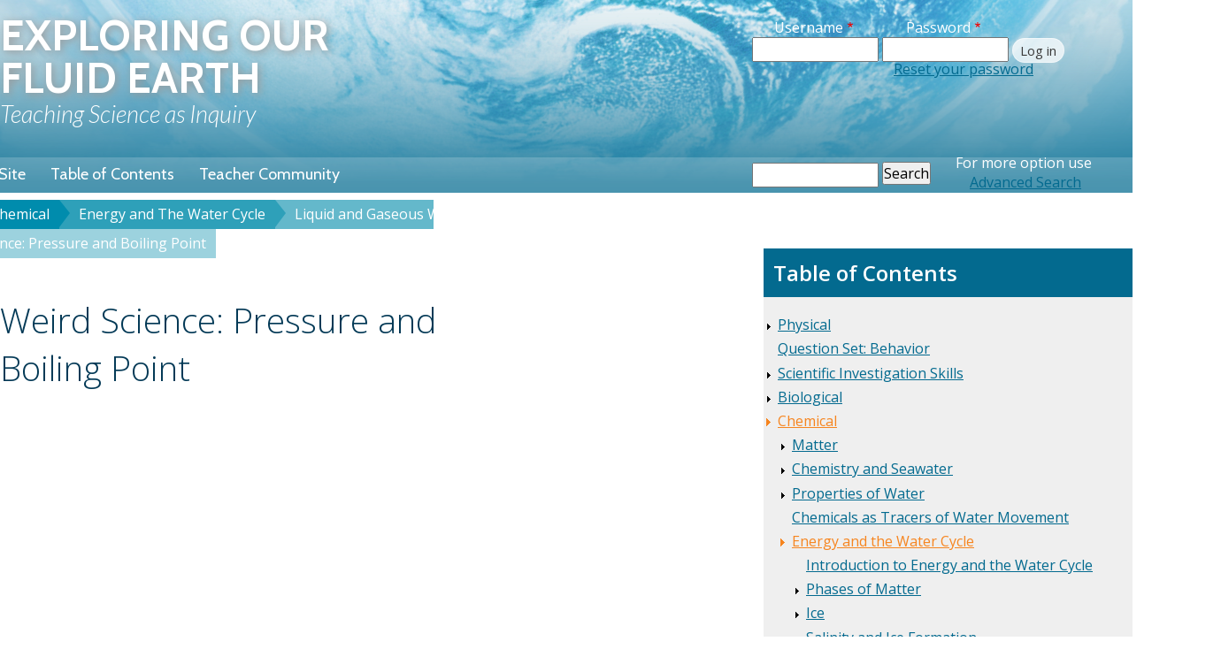

--- FILE ---
content_type: text/html; charset=UTF-8
request_url: https://manoa.hawaii.edu/exploringourfluidearth/chemical/energy-and-water-cycle/liquid-and-gaseous-water/weird-science-pressure-and-boiling-point
body_size: 7781
content:


<!-- THEME DEBUG -->
<!-- THEME HOOK: 'html' -->
<!-- FILE NAME SUGGESTIONS:
   ▪️ html--node--216.html.twig
   ▪️ html--node--%.html.twig
   ▪️ html--node.html.twig
   ✅ html.html.twig
-->
<!-- 💡 BEGIN CUSTOM TEMPLATE OUTPUT from 'themes/tsi/templates/html.html.twig' -->

<!DOCTYPE html>
<html lang="en" dir="ltr">
  <head>
    <meta charset="utf-8" />
<script async src="https://www.googletagmanager.com/gtag/js?id=G-Q2WN7QB2FM"></script>
<script>window.dataLayer = window.dataLayer || [];function gtag(){dataLayer.push(arguments)};gtag("js", new Date());gtag("set", "developer_id.dMDhkMT", true);gtag("config", "G-Q2WN7QB2FM", {"groups":"default","page_placeholder":"PLACEHOLDER_page_location"});gtag("config", "G-LVXQ13WQYF", {"groups":"default","page_placeholder":"PLACEHOLDER_page_location"});</script>
<meta name="Generator" content="Drupal 10 (https://www.drupal.org)" />
<meta name="MobileOptimized" content="width" />
<meta name="HandheldFriendly" content="true" />
<meta name="viewport" content="width=device-width, initial-scale=1.0" />
<link rel="icon" href="/exploringourfluidearth/sites/default/files/favicon.png" type="image/png" />
<link rel="canonical" href="https://manoa.hawaii.edu/exploringourfluidearth/chemical/energy-and-water-cycle/liquid-and-gaseous-water/weird-science-pressure-and-boiling-point" />
<link rel="shortlink" href="https://manoa.hawaii.edu/exploringourfluidearth/node/216" />
<script src="/exploringourfluidearth/sites/default/files/google_tag/eofe/google_tag.script.js?t9ifqb" defer></script>

    <title>Weird Science: Pressure and Boiling Point | manoa.hawaii.edu/ExploringOurFluidEarth</title>
    <link rel="stylesheet" media="all" href="/exploringourfluidearth/modules/contrib/stylescomboplus/css/stylescomboplus.css?t9ifqb" />
<link rel="stylesheet" media="all" href="/exploringourfluidearth/themes/contrib/stable/css/system/components/align.module.css?t9ifqb" />
<link rel="stylesheet" media="all" href="/exploringourfluidearth/themes/contrib/stable/css/system/components/fieldgroup.module.css?t9ifqb" />
<link rel="stylesheet" media="all" href="/exploringourfluidearth/themes/contrib/stable/css/system/components/container-inline.module.css?t9ifqb" />
<link rel="stylesheet" media="all" href="/exploringourfluidearth/themes/contrib/stable/css/system/components/clearfix.module.css?t9ifqb" />
<link rel="stylesheet" media="all" href="/exploringourfluidearth/themes/contrib/stable/css/system/components/details.module.css?t9ifqb" />
<link rel="stylesheet" media="all" href="/exploringourfluidearth/themes/contrib/stable/css/system/components/hidden.module.css?t9ifqb" />
<link rel="stylesheet" media="all" href="/exploringourfluidearth/themes/contrib/stable/css/system/components/item-list.module.css?t9ifqb" />
<link rel="stylesheet" media="all" href="/exploringourfluidearth/themes/contrib/stable/css/system/components/js.module.css?t9ifqb" />
<link rel="stylesheet" media="all" href="/exploringourfluidearth/themes/contrib/stable/css/system/components/nowrap.module.css?t9ifqb" />
<link rel="stylesheet" media="all" href="/exploringourfluidearth/themes/contrib/stable/css/system/components/position-container.module.css?t9ifqb" />
<link rel="stylesheet" media="all" href="/exploringourfluidearth/themes/contrib/stable/css/system/components/reset-appearance.module.css?t9ifqb" />
<link rel="stylesheet" media="all" href="/exploringourfluidearth/themes/contrib/stable/css/system/components/resize.module.css?t9ifqb" />
<link rel="stylesheet" media="all" href="/exploringourfluidearth/themes/contrib/stable/css/system/components/system-status-counter.css?t9ifqb" />
<link rel="stylesheet" media="all" href="/exploringourfluidearth/themes/contrib/stable/css/system/components/system-status-report-counters.css?t9ifqb" />
<link rel="stylesheet" media="all" href="/exploringourfluidearth/themes/contrib/stable/css/system/components/system-status-report-general-info.css?t9ifqb" />
<link rel="stylesheet" media="all" href="/exploringourfluidearth/themes/contrib/stable/css/system/components/tablesort.module.css?t9ifqb" />
<link rel="stylesheet" media="all" href="/exploringourfluidearth/themes/contrib/stable/css/core/assets/vendor/normalize-css/normalize.css?t9ifqb" />
<link rel="stylesheet" media="all" href="/exploringourfluidearth/themes/contrib/stable/css/core/normalize-fixes.css?t9ifqb" />
<link rel="stylesheet" media="all" href="/exploringourfluidearth/themes/contrib/classy/css/components/action-links.css?t9ifqb" />
<link rel="stylesheet" media="all" href="/exploringourfluidearth/themes/contrib/classy/css/components/breadcrumb.css?t9ifqb" />
<link rel="stylesheet" media="all" href="/exploringourfluidearth/themes/contrib/classy/css/components/button.css?t9ifqb" />
<link rel="stylesheet" media="all" href="/exploringourfluidearth/themes/contrib/classy/css/components/collapse-processed.css?t9ifqb" />
<link rel="stylesheet" media="all" href="/exploringourfluidearth/themes/contrib/classy/css/components/container-inline.css?t9ifqb" />
<link rel="stylesheet" media="all" href="/exploringourfluidearth/themes/contrib/classy/css/components/details.css?t9ifqb" />
<link rel="stylesheet" media="all" href="/exploringourfluidearth/themes/contrib/classy/css/components/exposed-filters.css?t9ifqb" />
<link rel="stylesheet" media="all" href="/exploringourfluidearth/themes/contrib/classy/css/components/field.css?t9ifqb" />
<link rel="stylesheet" media="all" href="/exploringourfluidearth/themes/contrib/classy/css/components/form.css?t9ifqb" />
<link rel="stylesheet" media="all" href="/exploringourfluidearth/themes/contrib/classy/css/components/icons.css?t9ifqb" />
<link rel="stylesheet" media="all" href="/exploringourfluidearth/themes/contrib/classy/css/components/inline-form.css?t9ifqb" />
<link rel="stylesheet" media="all" href="/exploringourfluidearth/themes/contrib/classy/css/components/item-list.css?t9ifqb" />
<link rel="stylesheet" media="all" href="/exploringourfluidearth/themes/contrib/classy/css/components/link.css?t9ifqb" />
<link rel="stylesheet" media="all" href="/exploringourfluidearth/themes/contrib/classy/css/components/links.css?t9ifqb" />
<link rel="stylesheet" media="all" href="/exploringourfluidearth/themes/contrib/classy/css/components/menu.css?t9ifqb" />
<link rel="stylesheet" media="all" href="/exploringourfluidearth/themes/contrib/classy/css/components/more-link.css?t9ifqb" />
<link rel="stylesheet" media="all" href="/exploringourfluidearth/themes/contrib/classy/css/components/pager.css?t9ifqb" />
<link rel="stylesheet" media="all" href="/exploringourfluidearth/themes/contrib/classy/css/components/tabledrag.css?t9ifqb" />
<link rel="stylesheet" media="all" href="/exploringourfluidearth/themes/contrib/classy/css/components/tableselect.css?t9ifqb" />
<link rel="stylesheet" media="all" href="/exploringourfluidearth/themes/contrib/classy/css/components/tablesort.css?t9ifqb" />
<link rel="stylesheet" media="all" href="/exploringourfluidearth/themes/contrib/classy/css/components/tabs.css?t9ifqb" />
<link rel="stylesheet" media="all" href="/exploringourfluidearth/themes/contrib/classy/css/components/textarea.css?t9ifqb" />
<link rel="stylesheet" media="all" href="/exploringourfluidearth/themes/contrib/classy/css/components/ui-dialog.css?t9ifqb" />
<link rel="stylesheet" media="all" href="/exploringourfluidearth/themes/contrib/classy/css/components/messages.css?t9ifqb" />
<link rel="stylesheet" media="all" href="/exploringourfluidearth/themes/tsi/css/bartik_dcdc_tsi_style.css?t9ifqb" />
<link rel="stylesheet" media="all" href="/exploringourfluidearth/themes/tsi/css/bartik_old_style.css?t9ifqb" />
<link rel="stylesheet" media="all" href="/exploringourfluidearth/themes/tsi/css/bootstrap.modal.css?t9ifqb" />
<link rel="stylesheet" media="all" href="/exploringourfluidearth/themes/tsi/css/bootstrap.tooltip.css?t9ifqb" />
<link rel="stylesheet" media="all" href="/exploringourfluidearth/themes/tsi/css/bootstrap.transitions.css?t9ifqb" />
<link rel="stylesheet" media="all" href="/exploringourfluidearth/themes/tsi/css/front-page.css?t9ifqb" />
<link rel="stylesheet" media="all" href="/exploringourfluidearth/themes/tsi/css/general-community-style.css?t9ifqb" />
<link rel="stylesheet" media="all" href="/exploringourfluidearth/themes/tsi/css/jquery.lightbox.css?t9ifqb" />
<link rel="stylesheet" media="all" href="/exploringourfluidearth/themes/tsi/css/node-type-1-forum-home-page.css?t9ifqb" />
<link rel="stylesheet" media="all" href="/exploringourfluidearth/themes/tsi/css/node-type-activity.css?t9ifqb" />
<link rel="stylesheet" media="all" href="/exploringourfluidearth/themes/tsi/css/node-type-module.css?t9ifqb" />
<link rel="stylesheet" media="all" href="/exploringourfluidearth/themes/tsi/css/node-type-special-feature.css?t9ifqb" />
<link rel="stylesheet" media="all" href="/exploringourfluidearth/themes/tsi/css/node-type-topic.css?t9ifqb" />
<link rel="stylesheet" media="all" href="/exploringourfluidearth/themes/tsi/css/node-type-unit.css?t9ifqb" />
<link rel="stylesheet" media="all" href="/exploringourfluidearth/themes/tsi/css/page-taxonomy-term.css?t9ifqb" />
<link rel="stylesheet" media="all" href="/exploringourfluidearth/themes/tsi/css/sg-simplified.css?t9ifqb" />
<link rel="stylesheet" media="all" href="/exploringourfluidearth/themes/tsi/css/starthere.css?t9ifqb" />
<link rel="stylesheet" media="all" href="/exploringourfluidearth/themes/tsi/css/uniform.default.css?t9ifqb" />
<link rel="stylesheet" media="all" href="/exploringourfluidearth/themes/tsi/css/classy_stable_over_ride.css?t9ifqb" />

    
  </head>
  <body class="not-logged-in not-front page-node-type-special-feature-page one-sidebar">
        <a href="#main-content" class="visually-hidden focusable skip-link">
      Skip to main content
    </a>
    <noscript><iframe src="https://www.googletagmanager.com/ns.html?id=GTM-WFG92KV" height="0" width="0" style="display:none;visibility:hidden"></iframe></noscript>
    

<!-- THEME DEBUG -->
<!-- THEME HOOK: 'off_canvas_page_wrapper' -->
<!-- BEGIN OUTPUT from 'themes/contrib/stable/templates/content/off-canvas-page-wrapper.html.twig' -->
  <div class="dialog-off-canvas-main-canvas" data-off-canvas-main-canvas>
    

<!-- THEME DEBUG -->
<!-- THEME HOOK: 'page' -->
<!-- FILE NAME SUGGESTIONS:
   ▪️ page--node--216.html.twig
   ▪️ page--node--%.html.twig
   ▪️ page--node.html.twig
   ✅ page.html.twig
-->
<!-- 💡 BEGIN CUSTOM TEMPLATE OUTPUT from 'themes/tsi/templates/page.html.twig' -->



<div id="page-wrapper"><div id="page">

  <div id="header" class="without-secondary-menu "><div class="section clearfix">

     

     

    

<!-- THEME DEBUG -->
<!-- THEME HOOK: 'region' -->
<!-- FILE NAME SUGGESTIONS:
   ▪️ region--header.html.twig
   ✅ region.html.twig
-->
<!-- BEGIN OUTPUT from 'themes/contrib/classy/templates/layout/region.html.twig' -->
  <div class="region region-header">
    

<!-- THEME DEBUG -->
<!-- THEME HOOK: 'block' -->
<!-- FILE NAME SUGGESTIONS:
   ▪️ block--tsi-block-1.html.twig
   ▪️ block--block-content--26a57920-2b43-4db4-b404-60535fbf4c78.html.twig
   ▪️ block--block-content--id-view--tsi-block-1--full.html.twig
   ▪️ block--block-content--id--tsi-block-1.html.twig
   ▪️ block--block-content--view-type--basic--full.html.twig
   ▪️ block--block-content--type--basic.html.twig
   ▪️ block--block-content--view--full.html.twig
   ▪️ block--block-content.html.twig
   ✅ block.html.twig
-->
<!-- BEGIN OUTPUT from 'themes/contrib/classy/templates/block/block.html.twig' -->
<div id="block-tsi-block-1" class="block block-block-content block-block-content26a57920-2b43-4db4-b404-60535fbf4c78">
  
    
      

<!-- THEME DEBUG -->
<!-- THEME HOOK: 'field' -->
<!-- FILE NAME SUGGESTIONS:
   ▪️ field--block-content--body--basic.html.twig
   ▪️ field--block-content--body.html.twig
   ▪️ field--block-content--basic.html.twig
   ▪️ field--body.html.twig
   ✅ field--text-with-summary.html.twig
   ▪️ field.html.twig
-->
<!-- BEGIN OUTPUT from 'themes/contrib/classy/templates/field/field--text-with-summary.html.twig' -->


            <div class="clearfix text-formatted field field--name-body field--type-text-with-summary field--label-hidden field__item"><div class="header-left" onclick="location.href='https://manoa.hawaii.edu/exploringourfluidearth'">
<h1 class="header">Exploring Our Fluid Earth</h1>
<h2 class="header">Teaching Science as Inquiry</h2>
</div>
<p>&nbsp;</p>
</div>
      
<!-- END OUTPUT from 'themes/contrib/classy/templates/field/field--text-with-summary.html.twig' -->


  </div>

<!-- END OUTPUT from 'themes/contrib/classy/templates/block/block.html.twig' -->



<!-- THEME DEBUG -->
<!-- THEME HOOK: 'block' -->
<!-- FILE NAME SUGGESTIONS:
   ▪️ block--userlogin.html.twig
   ▪️ block--user-login-block.html.twig
   ▪️ block--user.html.twig
   ✅ block.html.twig
-->
<!-- BEGIN OUTPUT from 'themes/contrib/classy/templates/block/block.html.twig' -->
<div id="block-userlogin" role="form" class="block block-user block-user-login-block">
  
    
      

<!-- THEME DEBUG -->
<!-- THEME HOOK: 'form' -->
<!-- BEGIN OUTPUT from 'themes/contrib/classy/templates/form/form.html.twig' -->
<form class="user-login-form" data-drupal-selector="user-login-form" action="/exploringourfluidearth/chemical/energy-and-water-cycle/liquid-and-gaseous-water/weird-science-pressure-and-boiling-point?destination=/exploringourfluidearth/chemical/energy-and-water-cycle/liquid-and-gaseous-water/weird-science-pressure-and-boiling-point%3Fq%3Dchemical/energy-and-water-cycle/liquid-and-gaseous-water/weird-science-pressure-and-boiling-point" method="post" id="user-login-form" accept-charset="UTF-8">
  

<!-- THEME DEBUG -->
<!-- THEME HOOK: 'form_element' -->
<!-- BEGIN OUTPUT from 'themes/contrib/classy/templates/form/form-element.html.twig' -->
<div class="js-form-item form-item js-form-type-textfield form-type-textfield js-form-item-name form-item-name">
      

<!-- THEME DEBUG -->
<!-- THEME HOOK: 'form_element_label' -->
<!-- BEGIN OUTPUT from 'themes/contrib/classy/templates/form/form-element-label.html.twig' -->
<label for="edit-name" class="js-form-required form-required">Username</label>
<!-- END OUTPUT from 'themes/contrib/classy/templates/form/form-element-label.html.twig' -->


        

<!-- THEME DEBUG -->
<!-- THEME HOOK: 'input__textfield' -->
<!-- FILE NAME SUGGESTIONS:
   ▪️ input--textfield.html.twig
   ✅ input.html.twig
-->
<!-- BEGIN OUTPUT from 'themes/contrib/classy/templates/form/input.html.twig' -->
<input data-drupal-selector="edit-name" data-msg-maxlength="Username field has a maximum length of 25." data-msg-required="Username field is required." type="text" id="edit-name" name="name" value="" size="15" maxlength="25" class="form-text required" required="required" aria-required="true" />

<!-- END OUTPUT from 'themes/contrib/classy/templates/form/input.html.twig' -->


        </div>

<!-- END OUTPUT from 'themes/contrib/classy/templates/form/form-element.html.twig' -->



<!-- THEME DEBUG -->
<!-- THEME HOOK: 'form_element' -->
<!-- BEGIN OUTPUT from 'themes/contrib/classy/templates/form/form-element.html.twig' -->
<div class="js-form-item form-item js-form-type-password form-type-password js-form-item-pass form-item-pass">
      

<!-- THEME DEBUG -->
<!-- THEME HOOK: 'form_element_label' -->
<!-- BEGIN OUTPUT from 'themes/contrib/classy/templates/form/form-element-label.html.twig' -->
<label for="edit-pass" class="js-form-required form-required">Password</label>
<!-- END OUTPUT from 'themes/contrib/classy/templates/form/form-element-label.html.twig' -->


        

<!-- THEME DEBUG -->
<!-- THEME HOOK: 'input__password' -->
<!-- FILE NAME SUGGESTIONS:
   ▪️ input--password.html.twig
   ✅ input.html.twig
-->
<!-- BEGIN OUTPUT from 'themes/contrib/classy/templates/form/input.html.twig' -->
<input data-drupal-selector="edit-pass" data-msg-maxlength="Password field has a maximum length of 60." data-msg-required="Password field is required." type="password" id="edit-pass" name="pass" size="15" maxlength="60" class="form-text required" required="required" aria-required="true" />

<!-- END OUTPUT from 'themes/contrib/classy/templates/form/input.html.twig' -->


        </div>

<!-- END OUTPUT from 'themes/contrib/classy/templates/form/form-element.html.twig' -->



<!-- THEME DEBUG -->
<!-- THEME HOOK: 'input__hidden' -->
<!-- FILE NAME SUGGESTIONS:
   ▪️ input--hidden.html.twig
   ✅ input.html.twig
-->
<!-- BEGIN OUTPUT from 'themes/contrib/classy/templates/form/input.html.twig' -->
<input autocomplete="off" data-drupal-selector="form-mbvf-pq77zinsuox5anycko6q-xq1jv6fyuvrtqvbxo" type="hidden" name="form_build_id" value="form-mbVF_pQ77ZINsuOX5aNyCKo6q_XQ1Jv6fyuVRTQvBXo" />

<!-- END OUTPUT from 'themes/contrib/classy/templates/form/input.html.twig' -->



<!-- THEME DEBUG -->
<!-- THEME HOOK: 'input__hidden' -->
<!-- FILE NAME SUGGESTIONS:
   ▪️ input--hidden.html.twig
   ✅ input.html.twig
-->
<!-- BEGIN OUTPUT from 'themes/contrib/classy/templates/form/input.html.twig' -->
<input data-drupal-selector="edit-user-login-form" type="hidden" name="form_id" value="user_login_form" />

<!-- END OUTPUT from 'themes/contrib/classy/templates/form/input.html.twig' -->



<!-- THEME DEBUG -->
<!-- THEME HOOK: 'container' -->
<!-- BEGIN OUTPUT from 'themes/contrib/classy/templates/form/container.html.twig' -->
<div data-drupal-selector="edit-actions" class="form-actions js-form-wrapper form-wrapper" id="edit-actions">

<!-- THEME DEBUG -->
<!-- THEME HOOK: 'input__submit' -->
<!-- FILE NAME SUGGESTIONS:
   ▪️ input--submit.html.twig
   ✅ input.html.twig
-->
<!-- BEGIN OUTPUT from 'themes/contrib/classy/templates/form/input.html.twig' -->
<input data-drupal-selector="edit-submit" type="submit" id="edit-submit" name="op" value="Log in" class="button js-form-submit form-submit" />

<!-- END OUTPUT from 'themes/contrib/classy/templates/form/input.html.twig' -->

</div>

<!-- END OUTPUT from 'themes/contrib/classy/templates/form/container.html.twig' -->


</form>

<!-- END OUTPUT from 'themes/contrib/classy/templates/form/form.html.twig' -->



<!-- THEME DEBUG -->
<!-- THEME HOOK: 'item_list' -->
<!-- 💡 BEGIN CUSTOM TEMPLATE OUTPUT from 'themes/tsi/templates/item-list.html.twig' -->

<div class="item-list"><ul><li><a href="/exploringourfluidearth/user/register" title="Create a new user account." class="create-account-link">Create new account</a></li><li><a href="/exploringourfluidearth/user/password" title="Send password reset instructions via email." class="request-password-link">Reset your password</a></li></ul></div>
<!-- END CUSTOM TEMPLATE OUTPUT from 'themes/tsi/templates/item-list.html.twig' -->


  </div>

<!-- END OUTPUT from 'themes/contrib/classy/templates/block/block.html.twig' -->



<!-- THEME DEBUG -->
<!-- THEME HOOK: 'block' -->
<!-- FILE NAME SUGGESTIONS:
   ▪️ block--searchform.html.twig
   ✅ block--search-form-block.html.twig
   ▪️ block--search.html.twig
   ▪️ block.html.twig
-->
<!-- BEGIN OUTPUT from 'themes/contrib/classy/templates/block/block--search-form-block.html.twig' -->
<div class="search-block-form block block-search container-inline" data-drupal-selector="search-block-form" id="block-searchform" role="search">
  
    
      

<!-- THEME DEBUG -->
<!-- THEME HOOK: 'form' -->
<!-- BEGIN OUTPUT from 'themes/contrib/classy/templates/form/form.html.twig' -->
<form action="/exploringourfluidearth/search/node" method="get" id="search-block-form" accept-charset="UTF-8">
  

<!-- THEME DEBUG -->
<!-- THEME HOOK: 'form_element' -->
<!-- BEGIN OUTPUT from 'themes/contrib/classy/templates/form/form-element.html.twig' -->
<div class="js-form-item form-item js-form-type-search form-type-search js-form-item-keys form-item-keys form-no-label">
      

<!-- THEME DEBUG -->
<!-- THEME HOOK: 'form_element_label' -->
<!-- BEGIN OUTPUT from 'themes/contrib/classy/templates/form/form-element-label.html.twig' -->
<label for="edit-keys" class="visually-hidden">Search</label>
<!-- END OUTPUT from 'themes/contrib/classy/templates/form/form-element-label.html.twig' -->


        

<!-- THEME DEBUG -->
<!-- THEME HOOK: 'input__search' -->
<!-- FILE NAME SUGGESTIONS:
   ▪️ input--search.html.twig
   ✅ input.html.twig
-->
<!-- BEGIN OUTPUT from 'themes/contrib/classy/templates/form/input.html.twig' -->
<input title="Enter the terms you wish to search for." data-drupal-selector="edit-keys" data-msg-maxlength="Search field has a maximum length of 128." type="search" id="edit-keys" name="keys" value="" size="15" maxlength="128" class="form-search" />

<!-- END OUTPUT from 'themes/contrib/classy/templates/form/input.html.twig' -->


        </div>

<!-- END OUTPUT from 'themes/contrib/classy/templates/form/form-element.html.twig' -->



<!-- THEME DEBUG -->
<!-- THEME HOOK: 'container' -->
<!-- BEGIN OUTPUT from 'themes/contrib/classy/templates/form/container.html.twig' -->
<div data-drupal-selector="edit-actions" class="form-actions js-form-wrapper form-wrapper" id="edit-actions--2">

<!-- THEME DEBUG -->
<!-- THEME HOOK: 'input__submit' -->
<!-- FILE NAME SUGGESTIONS:
   ▪️ input--submit.html.twig
   ✅ input.html.twig
-->
<!-- BEGIN OUTPUT from 'themes/contrib/classy/templates/form/input.html.twig' -->
<input data-drupal-selector="edit-submit" type="submit" id="edit-submit--2" value="Search" class="button js-form-submit form-submit" />

<!-- END OUTPUT from 'themes/contrib/classy/templates/form/input.html.twig' -->

</div>

<!-- END OUTPUT from 'themes/contrib/classy/templates/form/container.html.twig' -->


</form>

<!-- END OUTPUT from 'themes/contrib/classy/templates/form/form.html.twig' -->


  </div>

<!-- END OUTPUT from 'themes/contrib/classy/templates/block/block--search-form-block.html.twig' -->



<!-- THEME DEBUG -->
<!-- THEME HOOK: 'block' -->
<!-- FILE NAME SUGGESTIONS:
   ▪️ block--tsi-block-8.html.twig
   ▪️ block--block-content--789665e4-bfab-49f0-ae1b-c5ac60a6e552.html.twig
   ▪️ block--block-content--id-view--tsi-block-8--full.html.twig
   ▪️ block--block-content--id--tsi-block-8.html.twig
   ▪️ block--block-content--view-type--basic--full.html.twig
   ▪️ block--block-content--type--basic.html.twig
   ▪️ block--block-content--view--full.html.twig
   ▪️ block--block-content.html.twig
   ✅ block.html.twig
-->
<!-- BEGIN OUTPUT from 'themes/contrib/classy/templates/block/block.html.twig' -->
<div id="block-tsi-block-8" class="block block-block-content block-block-content789665e4-bfab-49f0-ae1b-c5ac60a6e552">
  
    
      

<!-- THEME DEBUG -->
<!-- THEME HOOK: 'field' -->
<!-- FILE NAME SUGGESTIONS:
   ▪️ field--block-content--body--basic.html.twig
   ▪️ field--block-content--body.html.twig
   ▪️ field--block-content--basic.html.twig
   ▪️ field--body.html.twig
   ✅ field--text-with-summary.html.twig
   ▪️ field.html.twig
-->
<!-- BEGIN OUTPUT from 'themes/contrib/classy/templates/field/field--text-with-summary.html.twig' -->


            <div class="clearfix text-formatted field field--name-body field--type-text-with-summary field--label-hidden field__item"><p>For more option use<br />
&nbsp;&nbsp;&nbsp;&nbsp;<a href="https://manoa.hawaii.edu/exploringourfluidearth/search/node">Advanced Search</a></p>
</div>
      
<!-- END OUTPUT from 'themes/contrib/classy/templates/field/field--text-with-summary.html.twig' -->


  </div>

<!-- END OUTPUT from 'themes/contrib/classy/templates/block/block.html.twig' -->



<!-- THEME DEBUG -->
<!-- THEME HOOK: 'block' -->
<!-- FILE NAME SUGGESTIONS:
   ▪️ block--mainmenu.html.twig
   ▪️ block--system-menu-block--main.html.twig
   ✅ block--system-menu-block.html.twig
   ▪️ block--system.html.twig
   ▪️ block.html.twig
-->
<!-- BEGIN OUTPUT from 'themes/contrib/classy/templates/block/block--system-menu-block.html.twig' -->
<nav role="navigation" aria-labelledby="block-mainmenu-menu" id="block-mainmenu" class="block block-menu navigation menu--main">
            
  <h2 class="visually-hidden" id="block-mainmenu-menu">Main menu</h2>
  

        

<!-- THEME DEBUG -->
<!-- THEME HOOK: 'menu__main' -->
<!-- FILE NAME SUGGESTIONS:
   ▪️ menu--main.html.twig
   ✅ menu.html.twig
-->
<!-- 💡 BEGIN CUSTOM TEMPLATE OUTPUT from 'themes/tsi/templates/navigation/menu.html.twig' -->

              <ul class="menu">
                    <li class="menu-item menu-item--collapsed">
        <a href="/exploringourfluidearth/about-site" data-drupal-link-system-path="node/94">About this Site</a>
              </li>
                <li class="menu-item menu-item--collapsed">
        <a href="/exploringourfluidearth/sitemap" title="" data-drupal-link-system-path="sitemap">Table of Contents</a>
              </li>
                <li class="menu-item pointer">
        <a href="/exploringourfluidearth/teacher-community" data-drupal-link-system-path="node/273">Teacher Community</a>
              </li>
        </ul>
  


<!-- END CUSTOM TEMPLATE OUTPUT from 'themes/tsi/templates/navigation/menu.html.twig' -->


  </nav>

<!-- END OUTPUT from 'themes/contrib/classy/templates/block/block--system-menu-block.html.twig' -->


  </div>

<!-- END OUTPUT from 'themes/contrib/classy/templates/layout/region.html.twig' -->

 

     

     

  </div></div> <!-- /.section, /#header -->

   

   

  <div id="main-wrapper" class="clearfix"><div id="main" class="clearfix">

          <div id="breadcrumb">

<!-- THEME DEBUG -->
<!-- THEME HOOK: 'region' -->
<!-- FILE NAME SUGGESTIONS:
   ▪️ region--breadcrumb.html.twig
   ✅ region.html.twig
-->
<!-- BEGIN OUTPUT from 'themes/contrib/classy/templates/layout/region.html.twig' -->
  <div class="region region-breadcrumb">
    

<!-- THEME DEBUG -->
<!-- THEME HOOK: 'block' -->
<!-- FILE NAME SUGGESTIONS:
   ▪️ block--tsi-breadcrumbs.html.twig
   ▪️ block--system-breadcrumb-block.html.twig
   ▪️ block--system.html.twig
   ✅ block.html.twig
-->
<!-- BEGIN OUTPUT from 'themes/contrib/classy/templates/block/block.html.twig' -->
<div id="block-tsi-breadcrumbs" class="block block-system block-system-breadcrumb-block">
  
    
      

<!-- THEME DEBUG -->
<!-- THEME HOOK: 'breadcrumb' -->
<!-- 💡 BEGIN CUSTOM TEMPLATE OUTPUT from 'themes/tsi/templates/navigation/breadcrumb.html.twig' -->

  <nav role="navigation" aria-labelledby="system-breadcrumb">
    <h2 id="system-breadcrumb" class="visually-hidden">Breadcrumb</h2>
    <ul class="breadcrumbs" >
		
          <li class="crumb0">
                  <a href="/exploringourfluidearth/">Home</a>
              </li>
          <li class="crumb1">
                  <a href="/exploringourfluidearth/chemical">Chemical</a>
              </li>
          <li class="crumb2">
                  <a href="/exploringourfluidearth/chemical/energy-and-water-cycle">Energy and The Water Cycle</a>
              </li>
          <li class="crumb3">
                  <a href="/exploringourfluidearth/chemical/energy-and-water-cycle/liquid-and-gaseous-water">Liquid and Gaseous Water</a>
              </li>
          <li class="crumb4">
                  Weird Science: Pressure and Boiling Point
              </li>
        </ul>
  </nav>

<!-- END CUSTOM TEMPLATE OUTPUT from 'themes/tsi/templates/navigation/breadcrumb.html.twig' -->


  </div>

<!-- END OUTPUT from 'themes/contrib/classy/templates/block/block.html.twig' -->


  </div>

<!-- END OUTPUT from 'themes/contrib/classy/templates/layout/region.html.twig' -->

 </div>
        
     
    <!-- Added printer link JKH -->
    <span class="printer">
			<a href="javascript:print(document)">Printer Friendly</a>
		</span>
		 

     

    <div id="content" class="column"><div class="section">
       <div id="highlighted">

<!-- THEME DEBUG -->
<!-- THEME HOOK: 'region' -->
<!-- FILE NAME SUGGESTIONS:
   ▪️ region--highlighted.html.twig
   ✅ region.html.twig
-->
<!-- BEGIN OUTPUT from 'themes/contrib/classy/templates/layout/region.html.twig' -->

<!-- END OUTPUT from 'themes/contrib/classy/templates/layout/region.html.twig' -->

 </div> 
      <a id="main-content"></a>
       

       
       
       
       
       
      

<!-- THEME DEBUG -->
<!-- THEME HOOK: 'region' -->
<!-- FILE NAME SUGGESTIONS:
   ▪️ region--content.html.twig
   ✅ region.html.twig
-->
<!-- BEGIN OUTPUT from 'themes/contrib/classy/templates/layout/region.html.twig' -->
  <div class="region region-content">
    <div data-drupal-messages-fallback class="hidden"></div>

<!-- THEME DEBUG -->
<!-- THEME HOOK: 'block' -->
<!-- FILE NAME SUGGESTIONS:
   ▪️ block--tsi-system-main.html.twig
   ▪️ block--system-main-block.html.twig
   ▪️ block--system.html.twig
   ✅ block.html.twig
-->
<!-- BEGIN OUTPUT from 'themes/contrib/classy/templates/block/block.html.twig' -->
<div id="block-tsi-system-main" class="block block-system block-system-main-block">
  
    
      

<!-- THEME DEBUG -->
<!-- THEME HOOK: 'node' -->
<!-- FILE NAME SUGGESTIONS:
   ▪️ node--216--full.html.twig
   ▪️ node--216.html.twig
   ▪️ node--special-feature-page--full.html.twig
   ▪️ node--special-feature-page.html.twig
   ▪️ node--full.html.twig
   ✅ node.html.twig
-->
<!-- 💡 BEGIN CUSTOM TEMPLATE OUTPUT from 'themes/tsi/templates/node.html.twig' -->

<div id="node-216" class="node node-special-feature-page"  clearfix" data-history-node-id="216" >

   
   
   

   

  <div class="content clearfix" >
                		             
      

<!-- THEME DEBUG -->
<!-- THEME HOOK: 'field' -->
<!-- FILE NAME SUGGESTIONS:
   ▪️ field--node--field-display-title--special-feature-page.html.twig
   ▪️ field--node--field-display-title.html.twig
   ▪️ field--node--special-feature-page.html.twig
   ▪️ field--field-display-title.html.twig
   ▪️ field--string.html.twig
   ✅ field.html.twig
-->
<!-- 💡 BEGIN CUSTOM TEMPLATE OUTPUT from 'themes/tsi/templates/field.html.twig' -->


  <div class="field field--name-field-display-title field--type-string field--label-visually_hidden">
    <div class="field__label visually-hidden">Title</div>
              <div class="field__item"><h2>Weird Science: Pressure and Boiling Point</h2>
</div>
          </div>

<!-- END CUSTOM TEMPLATE OUTPUT from 'themes/tsi/templates/field.html.twig' -->



<!-- THEME DEBUG -->
<!-- THEME HOOK: 'field' -->
<!-- FILE NAME SUGGESTIONS:
   ▪️ field--node--field-toc--special-feature-page.html.twig
   ▪️ field--node--field-toc.html.twig
   ▪️ field--node--special-feature-page.html.twig
   ▪️ field--field-toc.html.twig
   ▪️ field--entity-reference.html.twig
   ✅ field.html.twig
-->
<!-- 💡 BEGIN CUSTOM TEMPLATE OUTPUT from 'themes/tsi/templates/field.html.twig' -->


  <div class="field field--name-field-toc field--type-entity-reference field--label-above">
    <div class="field__label">Table of Contents</div>
              <div class="field__item"><a href="/exploringourfluidearth/toc/chemical/energy-and-water-cycle/liquid-and-gaseous-water/weird-science-pressure-and-boiling-point" hreflang="en">Weird Science: Pressure and Boiling Point</a></div>
          </div>

<!-- END CUSTOM TEMPLATE OUTPUT from 'themes/tsi/templates/field.html.twig' -->



<!-- THEME DEBUG -->
<!-- THEME HOOK: 'field' -->
<!-- FILE NAME SUGGESTIONS:
   ▪️ field--node--comment-node-special-feature-p--special-feature-page.html.twig
   ▪️ field--node--comment-node-special-feature-p.html.twig
   ▪️ field--node--special-feature-page.html.twig
   ▪️ field--comment-node-special-feature-p.html.twig
   ✅ field--comment.html.twig
   ▪️ field.html.twig
-->
<!-- BEGIN OUTPUT from 'themes/contrib/classy/templates/field/field--comment.html.twig' -->
<section class="field field--name-comment-node-special-feature-p field--type-comment field--label-hidden comment-wrapper">
  
  

  
</section>

<!-- END OUTPUT from 'themes/contrib/classy/templates/field/field--comment.html.twig' -->



<!-- THEME DEBUG -->
<!-- THEME HOOK: 'links__node' -->
<!-- FILE NAME SUGGESTIONS:
   ✅ links--node.html.twig
   ✅ links--node.html.twig
   ▪️ links.html.twig
-->
<!-- BEGIN OUTPUT from 'themes/contrib/classy/templates/content/links--node.html.twig' -->

<!-- END OUTPUT from 'themes/contrib/classy/templates/content/links--node.html.twig' -->



<!-- THEME DEBUG -->
<!-- THEME HOOK: 'field' -->
<!-- FILE NAME SUGGESTIONS:
   ▪️ field--node--body--special-feature-page.html.twig
   ▪️ field--node--body.html.twig
   ▪️ field--node--special-feature-page.html.twig
   ▪️ field--body.html.twig
   ✅ field--text-with-summary.html.twig
   ▪️ field.html.twig
-->
<!-- BEGIN OUTPUT from 'themes/contrib/classy/templates/field/field--text-with-summary.html.twig' -->


            <div class="clearfix text-formatted field field--name-body field--type-text-with-summary field--label-hidden field__item"></div>
      
<!-- END OUTPUT from 'themes/contrib/classy/templates/field/field--text-with-summary.html.twig' -->


    
  </div>

                 
     

   

</div>

<!-- END CUSTOM TEMPLATE OUTPUT from 'themes/tsi/templates/node.html.twig' -->


  </div>

<!-- END OUTPUT from 'themes/contrib/classy/templates/block/block.html.twig' -->


  </div>

<!-- END OUTPUT from 'themes/contrib/classy/templates/layout/region.html.twig' -->

 
       

    </div></div> <!-- /.section, /#content -->

     
      <div id="sidebar-second" class="column sidebar"><div class="section">
        

<!-- THEME DEBUG -->
<!-- THEME HOOK: 'region' -->
<!-- FILE NAME SUGGESTIONS:
   ▪️ region--sidebar-second.html.twig
   ✅ region.html.twig
-->
<!-- BEGIN OUTPUT from 'themes/contrib/classy/templates/layout/region.html.twig' -->
  <div class="region region-sidebar-second">
    

<!-- THEME DEBUG -->
<!-- THEME HOOK: 'block' -->
<!-- FILE NAME SUGGESTIONS:
   ▪️ block--tableofcontents.html.twig
   ▪️ block--system-menu-block--menu-menu-toc.html.twig
   ✅ block--system-menu-block.html.twig
   ▪️ block--system.html.twig
   ▪️ block.html.twig
-->
<!-- BEGIN OUTPUT from 'themes/contrib/classy/templates/block/block--system-menu-block.html.twig' -->
<nav role="navigation" aria-labelledby="block-tableofcontents-menu" id="block-tableofcontents" class="block block-menu navigation menu--menu-menu-toc">
      
  <h2 id="block-tableofcontents-menu">Table of Contents</h2>
  

        

<!-- THEME DEBUG -->
<!-- THEME HOOK: 'menu__menu_menu_toc' -->
<!-- FILE NAME SUGGESTIONS:
   ▪️ menu--menu-menu-toc.html.twig
   ✅ menu.html.twig
-->
<!-- 💡 BEGIN CUSTOM TEMPLATE OUTPUT from 'themes/tsi/templates/navigation/menu.html.twig' -->

              <ul class="menu">
                    <li class="menu-item menu-item--collapsed">
        <a href="/exploringourfluidearth/physical">Physical</a>
              </li>
                <li class="menu-item pointer">
        <a href="/exploringourfluidearth/biological/mammals/behavior/question-set-behavior" data-drupal-link-system-path="node/1717">Question Set: Behavior</a>
              </li>
                <li class="menu-item menu-item--collapsed">
        <a href="/exploringourfluidearth/physical/atmospheric-effects/wind-systems" data-drupal-link-system-path="node/647">Scientific Investigation Skills</a>
              </li>
                <li class="menu-item menu-item--collapsed">
        <a href="/exploringourfluidearth/biological" data-drupal-link-system-path="node/43">Biological</a>
              </li>
                <li class="menu-item menu-item--expanded menu-item--active-trail">
        <a href="/exploringourfluidearth/chemical" data-drupal-link-system-path="node/8">Chemical</a>
                                <ul class="menu">
                    <li class="menu-item menu-item--collapsed">
        <a href="/exploringourfluidearth/chemical/matter" data-drupal-link-system-path="node/12">Matter</a>
              </li>
                <li class="menu-item menu-item--collapsed">
        <a href="/exploringourfluidearth/chemical/chemistry-and-seawater" data-drupal-link-system-path="node/107">Chemistry and Seawater</a>
              </li>
                <li class="menu-item menu-item--collapsed">
        <a href="/exploringourfluidearth/chemical/properties-water" data-drupal-link-system-path="node/108">Properties of Water</a>
              </li>
                <li class="menu-item pointer">
        <a href="/exploringourfluidearth/chemical/chemicals-tracers-water-movement" data-drupal-link-system-path="node/109">Chemicals as Tracers of Water Movement</a>
              </li>
                <li class="menu-item menu-item--expanded menu-item--active-trail">
        <a href="/exploringourfluidearth/chemical/energy-and-water-cycle" data-drupal-link-system-path="node/110">Energy and the Water Cycle</a>
                                <ul class="menu">
                    <li class="menu-item pointer">
        <a href="/exploringourfluidearth/node" data-drupal-link-system-path="node">Introduction to Energy and the Water Cycle</a>
              </li>
                <li class="menu-item menu-item--collapsed">
        <a href="/exploringourfluidearth/node" data-drupal-link-system-path="node">Phases of Matter</a>
              </li>
                <li class="menu-item menu-item--collapsed">
        <a href="/exploringourfluidearth/node" data-drupal-link-system-path="node">Ice</a>
              </li>
                <li class="menu-item menu-item--collapsed">
        <a href="/exploringourfluidearth/node" data-drupal-link-system-path="node">Salinity and Ice Formation</a>
              </li>
                <li class="menu-item menu-item--expanded menu-item--active-trail">
        <a href="/exploringourfluidearth/node" data-drupal-link-system-path="node">Liquid and Gaseous Water</a>
                                <ul class="menu">
                    <li class="menu-item menu-item--active-trail">
        <a href="/exploringourfluidearth/chemical/energy-and-water-cycle/liquid-and-gaseous-water/weird-science-pressure-and-boiling-point" data-drupal-link-system-path="node/216">Weird Science: Pressure and Boiling Point</a>
              </li>
                <li class="menu-item pointer">
        <a href="/exploringourfluidearth/chemical/energy-and-water-cycle/liquid-and-gaseous-water/activity-cooling-and-heating-water" data-drupal-link-system-path="node/217">Activity: Cooling and Heating Water</a>
              </li>
                <li class="menu-item pointer">
        <a href="/exploringourfluidearth/chemical/energy-and-water-cycle/liquid-and-gaseous-water/question-set-latent-heat" data-drupal-link-system-path="node/218">Question Set: Latent Heat</a>
              </li>
                <li class="menu-item pointer">
        <a href="/exploringourfluidearth/chemical/energy-and-water-cycle/liquid-and-gaseous-water/compare-contrast-connect-water-power" data-drupal-link-system-path="node/219">Compare-Contrast-Connect: Water Power</a>
              </li>
                <li class="menu-item pointer">
        <a href="/exploringourfluidearth/chemical/energy-and-water-cycle/liquid-and-gaseous-water/further-investigations-heating-and-cooling-water" data-drupal-link-system-path="node/220">Further Investigations: Heating and Cooling Water</a>
              </li>
        </ul>
  
              </li>
                <li class="menu-item menu-item--collapsed">
        <a href="/exploringourfluidearth/node" data-drupal-link-system-path="node">The Water Cycle</a>
              </li>
                <li class="menu-item menu-item--collapsed">
        <a href="/exploringourfluidearth/node" data-drupal-link-system-path="node">Specific Heat</a>
              </li>
        </ul>
  
              </li>
                <li class="menu-item menu-item--collapsed">
        <a href="/exploringourfluidearth/chemical/biogeochemical-cycles" data-drupal-link-system-path="node/111">Biogeochemical Cycles</a>
              </li>
                <li class="menu-item menu-item--collapsed">
        <a href="/exploringourfluidearth/chemical/seafloor-chemistry-0" data-drupal-link-system-path="node/1207">Seafloor Chemistry</a>
              </li>
                <li class="menu-item menu-item--collapsed">
        <a href="/exploringourfluidearth/chemical/building-blocks-life-0" data-drupal-link-system-path="node/1208">Building Blocks of Life</a>
              </li>
        </ul>
  
              </li>
                <li class="menu-item pointer">
        <a href="/exploringourfluidearth/node" data-drupal-link-system-path="node">Energy Acquisition, Growth, Development, and Reproduction</a>
              </li>
                <li class="menu-item pointer">
        <a href="/exploringourfluidearth/sea-curriculum" data-drupal-link-system-path="node/1719">SEA Curriculum</a>
              </li>
                <li class="menu-item pointer">
        <a href="/exploringourfluidearth/opihi-curriculum" data-drupal-link-system-path="node/1720">OPIHI Curriculum</a>
              </li>
                <li class="menu-item menu-item--collapsed">
        <a href="/exploringourfluidearth/standards-alignment" data-drupal-link-system-path="node/1071">Standards Alignment</a>
              </li>
        </ul>
  


<!-- END CUSTOM TEMPLATE OUTPUT from 'themes/tsi/templates/navigation/menu.html.twig' -->


  </nav>

<!-- END OUTPUT from 'themes/contrib/classy/templates/block/block--system-menu-block.html.twig' -->


  </div>

<!-- END OUTPUT from 'themes/contrib/classy/templates/layout/region.html.twig' -->

 
      </div></div> <!-- /.section, /#sidebar-second -->
     

  </div></div> <!-- /#main, /#main-wrapper -->

   

  <div id="footer-wrapper"><div class="section">

     

     
      <div id="footer" class="clearfix">
        

<!-- THEME DEBUG -->
<!-- THEME HOOK: 'region' -->
<!-- FILE NAME SUGGESTIONS:
   ✅ region--footer.html.twig
   ▪️ region.html.twig
-->
<!-- 💡 BEGIN CUSTOM TEMPLATE OUTPUT from 'themes/tsi/templates/region--footer.html.twig' -->



<div class="shadow" id="footer-join">
	<div class="footer-join-wrapper">
		<div class="footer-top-left">Share and Connect</div>
		<div class="footer-top-center">Share your activity modifications, ask for help, or read what other educators have to say </div>
		<div class="footer-top-right shadow" onclick="location.href='/exploringourfluidearth/user/register'">Learn More About the TSI Community</div>
		<div class="clear">&nbsp;</div>
	</div>
</div>




<div id="footer-info">
	<div class="footer-info-wrapper">
		<div class="footer-bottom-left">
			<h2 class="footer light-blue">Exploring Our Fluid Earth</h2>
			<hr /><img src="/exploringourfluidearth/themes/tsi/images/logos/tsi.png" alt="logo for Exploring Our Fluid Earth marking about us info" /> 
			<p><a href="https://manoa.hawaii.edu/exploringourfluidearth/about-site">About Us</a></p>
			<p><a href="https://manoa.hawaii.edu/exploringourfluidearth/staff-bios">Staff Bios</a></p>
			<p><a href="https://manoa.hawaii.edu/exploringourfluidearth/about-site/authors-partners">Authors &amp; Partners</a></p>
			<p><a href="https://manoa.hawaii.edu/exploringourfluidearth/contact">Contact Us</a></p>
		</div>
		<div class="footer-bottom-center">
			<h2 class="footer light-blue">Partner Organizations</h2>
			<hr />
			<a href="http://hawaii.edu/crdg/" target="_blank">
				<img src="/exploringourfluidearth/themes/tsi/images/logos/crdg.png" data-toggle="tooltip" alt="Logo of Curriculum Research &amp; Development Group (CRDG)" title="Curriculum Research &amp; Development Group (CRDG)" />
			</a>
			<a href="http://coe.hawaii.edu/" target="_blank">
				<img src="/exploringourfluidearth/themes/tsi/images/logos/coe.png" data-toggle="tooltip" alt="Logo of College of Education, University of Hawaiʻi at Mānoa"  title="College of Education, University of Hawaiʻi at Mānoa" />
			</a>
			<a href="http://manoa.hawaii.edu/" target="_blank">
				<img src="/exploringourfluidearth/themes/tsi/images/logos/uhm.png" data-toggle="tooltip"  alt="Logo of University of Hawaiʻi at Mānoa" title="University of Hawaiʻi at Mānoa" />
			</a>
			<a href="http://www.noaa.gov/" target="_blank">
				<img src="/exploringourfluidearth/themes/tsi/images/logos/noaa.png" data-toggle="tooltip"  alt="Logo of National Oceanic and Atmospheric Adminstration (NOAA)"  title="National Oceanic and Atmospheric Adminstration (NOAA)" />
			</a>
			<a href="http://www.seagrant.noaa.gov/" target="_blank">
				<img src="/exploringourfluidearth/themes/tsi/images/logos/sea-grant.png" data-toggle="tooltip"  alt="Logo of National Sea Grant College Progra"  title="National Sea Grant College Program" />
			</a>
			<a href="http://mse.seagrant.soest.hawaii.edu/" target="_blank">
				<img src="/exploringourfluidearth/themes/tsi/images/logos/birds.png" data-toggle="tooltip"  alt="Logo of UH Sea Grant's Center for Marine Science Education"  title="UH Sea Grant's Center for Marine Science Education" />
			</a>
			<a href="http://ies.ed.gov/" target="_blank">
				<img src="/exploringourfluidearth/themes/tsi/images/logos/ies-logo.png" data-toggle="tooltip"  alt="Logo of Institute of Education Sciences (IES)" title="Institute of Education Sciences (IES)" />
			</a>
		</div>
		<div class="footer-bottom-right">
		</div>
		<div class="footer-bottom-legal">
			<p>Exploring Our Fluid Earth, a product of the Curriculum Research &amp; Development Group (CRDG), College of Education. &copy; University of Hawai&lsquo;i, <?php echo date("Y"); ?>. This document may be freely reproduced and distributed for non-profit educational purposes.</p>
		</div>
	</div>
</div>
<script type="text/javascript">
	jQuery('#footer-info [data-toggle="tooltip"]').tooltip( { placement: 'bottom', delay: { show: 200, hide: 0 } } );
</script>

<!-- END CUSTOM TEMPLATE OUTPUT from 'themes/tsi/templates/region--footer.html.twig' -->

 
      </div> <!-- /#footer -->
     

  </div></div> <!-- /.section, /#footer-wrapper -->
</div></div> <!-- /#page, /#page-wrapper -->

<div id="watermark">Exploring Our Fluid Earth, a product of the Curriculum Research & Development Group (CRDG), College of Education. � University of Hawai�i, 2011. This document may be freely reproduced and distributed for non-profit educational purposes.</div>

<!-- END CUSTOM TEMPLATE OUTPUT from 'themes/tsi/templates/page.html.twig' -->


  </div>

<!-- END OUTPUT from 'themes/contrib/stable/templates/content/off-canvas-page-wrapper.html.twig' -->


    
    <script type="application/json" data-drupal-selector="drupal-settings-json">{"path":{"baseUrl":"\/exploringourfluidearth\/","pathPrefix":"","currentPath":"node\/216","currentPathIsAdmin":false,"isFront":false,"currentLanguage":"en","currentQuery":{"q":"chemical\/energy-and-water-cycle\/liquid-and-gaseous-water\/weird-science-pressure-and-boiling-point"}},"pluralDelimiter":"\u0003","suppressDeprecationErrors":true,"clientside_validation_jquery":{"validate_all_ajax_forms":2,"force_validate_on_blur":false,"force_html5_validation":false,"messages":{"required":"This field is required.","remote":"Please fix this field.","email":"Please enter a valid email address.","url":"Please enter a valid URL.","date":"Please enter a valid date.","dateISO":"Please enter a valid date (ISO).","number":"Please enter a valid number.","digits":"Please enter only digits.","equalTo":"Please enter the same value again.","maxlength":"Please enter no more than {0} characters.","minlength":"Please enter at least {0} characters.","rangelength":"Please enter a value between {0} and {1} characters long.","range":"Please enter a value between {0} and {1}.","max":"Please enter a value less than or equal to {0}.","min":"Please enter a value greater than or equal to {0}.","step":"Please enter a multiple of {0}."}},"google_analytics":{"account":"G-Q2WN7QB2FM","trackOutbound":true,"trackMailto":true,"trackTel":true,"trackDownload":true,"trackDownloadExtensions":"7z|aac|arc|arj|asf|asx|avi|bin|csv|doc(x|m)?|dot(x|m)?|exe|flv|gif|gz|gzip|hqx|jar|jpe?g|js|mp(2|3|4|e?g)|mov(ie)?|msi|msp|pdf|phps|png|ppt(x|m)?|pot(x|m)?|pps(x|m)?|ppam|sld(x|m)?|thmx|qtm?|ra(m|r)?|sea|sit|tar|tgz|torrent|txt|wav|wma|wmv|wpd|xls(x|m|b)?|xlt(x|m)|xlam|xml|z|zip","trackColorbox":true},"multiselect":{"widths":250},"ajaxTrustedUrl":{"\/exploringourfluidearth\/search\/node":true,"form_action_p_pvdeGsVG5zNF_XLGPTvYSKCf43t8qZYSwcfZl2uzM":true},"user":{"uid":0,"permissionsHash":"a39b1edb40cc566daa51c89eea0bf7741505ee0a325be1ec7cdd750d5c86fce6"}}</script>
<script src="/exploringourfluidearth/core/assets/vendor/jquery/jquery.min.js?v=3.7.1"></script>
<script src="/exploringourfluidearth/core/assets/vendor/once/once.min.js?v=1.0.1"></script>
<script src="/exploringourfluidearth/core/misc/drupalSettingsLoader.js?v=10.5.7"></script>
<script src="/exploringourfluidearth/core/misc/drupal.js?v=10.5.7"></script>
<script src="/exploringourfluidearth/core/misc/drupal.init.js?v=10.5.7"></script>
<script src="https://cdn.jsdelivr.net/npm/jquery-validation@1.17.0/dist/jquery.validate.min.js"></script>
<script src="/exploringourfluidearth/core/misc/debounce.js?v=10.5.7"></script>
<script src="/exploringourfluidearth/modules/contrib/clientside_validation/clientside_validation_jquery/js/cv.jquery.ckeditor.js?t9ifqb"></script>
<script src="/exploringourfluidearth/modules/contrib/clientside_validation/clientside_validation_jquery/js/cv.jquery.validate.js?t9ifqb"></script>
<script src="/exploringourfluidearth/modules/contrib/google_analytics/js/google_analytics.js?v=10.5.7"></script>
<script src="/exploringourfluidearth/themes/tsi/js/jquery.js?v=1.x"></script>
<script src="/exploringourfluidearth/themes/tsi/js/scripts.js?v=1.x"></script>
<script src="/exploringourfluidearth/themes/tsi/js/starthere.js?v=1.x"></script>
<script src="/exploringourfluidearth/themes/tsi/js/bootstrap.modal.min.js?v=1.x"></script>
<script src="/exploringourfluidearth/themes/tsi/js/bootstrap.tooltip.min.js?v=1.x"></script>
<script src="/exploringourfluidearth/themes/tsi/js/bootstrap.transitions.min.js?v=1.x"></script>
<script src="/exploringourfluidearth/themes/tsi/js/jquery.lightbox.js?v=1.x"></script>

  </body>
</html>

<!-- END CUSTOM TEMPLATE OUTPUT from 'themes/tsi/templates/html.html.twig' -->



--- FILE ---
content_type: text/css
request_url: https://manoa.hawaii.edu/exploringourfluidearth/themes/tsi/css/bartik_dcdc_tsi_style.css?t9ifqb
body_size: 9517
content:
/*
 *	TSI
 *	Created by: Distance Course Design and Consulting
 *
 */

@import url('https://fonts.googleapis.com/css?family=Lato:100,300italic|Cabin:400,600,700|Open+Sans:300,400,600');

/* Typography */
.node .content { font-size: 16px; } /* Standard font-size for content */
.page-view-type .views-element-container { font-size: 16px; width: 700px; } /* Standard font-size for views */

.toolbar-menu .menu-item a {
  color:#036A8F !important;
}

/* page-title */ 
.field--name-field-display-title,
.field--name-field-display-title h2 { 
  font-family: 'Open Sans', serif;
  font-size: 39px !important;
  font-weight: 300 !important;
  color: #033956;
  padding: 0 0 0 0;
  clear: both;
  line-height: 1.3;
  }


a, a:link, a:visited { color: #036A8F; text-decoration: underline; }
a:hover { color: #F6851F; }

body.page-node-type-activity-page .field--name-field-display-title,
body.page-node-type-special-feature-page .field--name-field-display-title,
body.page-node-type-topic-page .field--name-field-display-title {
	margin: 5px 0 25px 0;
}
#content {font-size: 16px;}
#content h2 { font-size: 1.55em; font-weight: 600; margin-bottom: 5px; line-height: 1.4; }
caption { margin: 0 0 3px 0; }
strong { font-weight: 600; color: #3A3A3A; }
#toolbar strong { color: #F6851F; }
hr {
	clear: both;
	border-top: 1px solid #DDD;
	border-bottom: none;
	border-left: none;
	border-right: none;
}
.printer { margin: -50px 264px 0 0; float: right; }
.printer a,
.printer a:link,
.printer a:visited,
#forum-print-link {
	display: block;
	width: 112px;
	height: 19px;
	padding: 3px 0 0 0;
	font-size: 11px;
	color: #ABABAB;
	text-decoration: none;
	background: url('../images/printer.png') right -22px no-repeat;
}
.printer a:hover, #forum-print-link:hover { color: #036A8F; background-position-y: 0; }
#forum-print-link { float: right; }
table { font-family: 'Open Sans', sans-serif; font-size: 14px; margin: 18px 0; }

/* Content Typography */
div.region-content ol, div.region-content ul { padding: 5px 0 5px 17px; }
div.region-content ol li,
div.region-content ul li {
	padding: 0px 0;
}
div.region-content ol.search-results, div.region-content ul.search results { padding-left: 0; }
/* .field-item ul { padding: 0 0 0 15px; } */
.clear { clear: both; }
.shadow {
	-moz-box-shadow: 0px 1px 10px #999;
	-webkit-box-shadow: 0px 1px 10px #999;
	box-shadow: 0px 1px 10px #999;
}
.clearfix:after {
  content: ".";
  display: block;
  height: 0;
  clear: both;
  visibility: hidden;
}

/* Header - Typography */
h1.header { font-family: 'Cabin', serif;
	font-size: 48px;
	font-weight: 700;
	line-height: 1.0;
	color: #FFF;
	text-transform: uppercase;
	text-shadow: 2px 2px 10px #999;
	margin: 0;
}
h2.header {
	font-family: 'Lato', serif;
	font-size: 27px;
	font-style: italic;
	font-weight: 300;
	margin: 0;
	color: white;
}

/* General Layout */
body, body.overlay { background: #FFF; font-family: 'Open Sans', sans-serif; font-size: 16px;}
#page-wrapper { background: none; }
#messages { display: none; }
#header div.section, #featured div.section, #messages div.section, #main, #triptych, #footer-columns, #footer { margin-left: auto; margin-right:auto; width: 1280px; }
#content .section { padding: 0; clear: both; }
#footer-wrapper { background: #F2F2F2; }

/* Breadcrumbs */
#breadcrumb { margin: 8px 0 11px 0; width: 590px; float: left; overflow: hidden; position:relative; right:100px;}
ul.breadcrumbs { list-style: none; padding: 0; margin: 0; width: 900px; }
ul.breadcrumbs li {
	display: block;
	color: #FFF;
	padding: 5px 11px 6px 22px;
	float: left;
	position: relative;
	white-space: nowrap;
}
ul.breadcrumbs li a { color: #FFF; text-decoration: none; }
ul.breadcrumbs li:before {
	content: '';
	width: 0px;
	height: 0px;
	border-style: solid;
	border-width: 15px 0 16px 12px;
	border-color: transparent transparent transparent #007bff;
	position: absolute;
	top: 0;
	left: 0;
}

ul.breadcrumbs li.crumb0:before { display: none; }
ul.breadcrumbs li.crumb1:before { border-color: transparent transparent transparent #036A8F; }
ul.breadcrumbs li.crumb2:before { border-color: transparent transparent transparent #008CAD; }
ul.breadcrumbs li.crumb3:before { border-color: transparent transparent transparent #2EA0B9; }
ul.breadcrumbs li.crumb4:before { border-color: transparent transparent transparent #64B8CB; }
ul.breadcrumbs li.crumb5:before { border-color: transparent transparent transparent #9CD2DE; }
ul.breadcrumbs li.last-crumb { background-color: #EFEFEF !important; color: #006A8F; max-width: none; }

ul.breadcrumbs li.crumb0 { background: #036A8F; padding: 5px 11px 6px; }
ul.breadcrumbs li.crumb1 { background: #008CAD; }
ul.breadcrumbs li.crumb2 { background: #2EA0B9; }
ul.breadcrumbs li.crumb3 { background: #64B8CB; }
ul.breadcrumbs li.crumb4 { background-color: #9CD2DE; }
ul.breadcrumbs li.crumb5 { background: #EFEFEF; }

/* Colors: */
.orange { color: #F6851F; }
.dark-blue { color: #033956; }
.light-blue { color: #036A8F; }
.light-gray { color: #F0EFEF; }

/* Font Families */
.cabin { font-family: 'Cabin', serif; }
.open-sans { font-family: 'Open Sans', sans-serif; }

/* Header - Layout */
#header { height: 218px; background: url(../images/tsi-header.png) repeat-x top center; position: relative; }
#header:after {
  content: ".";
  display: block;
  height: 0;
  clear: both;
  visibility: hidden;
}
#header .section { height: 100%; }
#header .region-header { margin: 0; width: 100%; height: 100%; color:#fff; }
#header .region-header #block-advancedsearchlink a,
#header .region-header #block-advancedsearchlink a:link,
#header .region-header #block-advancedsearchlink a:visited {
	color: #FFF;
}
#header .region-header #block-advancedsearchlink a:hover {
	color: #036A8F;
}
#header .region-header .block { margin: 0; } /* Clear parent theme style margin */
.region-header .block { float: left; margin: 0 10px; padding: 0; }
.region-header .block ul { margin: 0; padding: 0;} 

#block-tsi-block-1 { width: 450px; cursor: pointer; margin-top: 16px !important; display:inline-block; } /* Site Title & Blurb */

/* Main Menu bottom of header */
#block-mainmenu {
  bottom: -10px;
  right: 100px;
  position:relative;
  }

/* advanced search text */
body.not-logged-in #block-tsi-block-8 { 
  bottom: -140px;
  left: 630px; 
  width: 300px;
  position: relative;
}

#block-tsi-block-8 { 
  bottom: -175px;
  left: 410px; 
  width: 300px;
  position: relative;
}
#block-tsi-block-8  p { margin: 0; }

#block-searchform { top: 183px; left: 400px; padding: 0; position: relative; color: black;}

/*
#block-tsi-search-form input.form-submit, #block-tsi-tsi-search-form a.button { margin-bottom: 7px; }
*/

#search-block-form input.form-submit, #block-tsi-tsi-search-form a.button { margin-bottom: 7px; }


#header .region-header #block-tsi-search-form { width: 208px;  }


/* "Logged In" Controls (i.e. My Account Link & Logout link) */
#block-usermenu { top: 15px; position: relative; float:right; right: 240px; width: 200px;}
#block-usermenu .menu { margin: 10px -7px 0 0;  }

#block-usermenu  a { color: white; }
/* User NOT Logged In Styles */

/* Login Block shown on /user/register */
body.not-logged-in .region-header #block-block-12,
body.not-logged-in .region-header #block-userlogin  {
  margin: 20px 0 0 0;
  width: 430px;
  position: relative;
  float: right;
}
body.not-logged-in .region-header #block-block-12 div.form-item,
body.not-logged-in .region-header #block-userlogin div.form-item {
	float: left;
	margin: 0 4px 0 0;
	padding: 0;
}

.region-header #block-block-12 .form-actions,
.region-header #block-userlogin /*block */ .form-actions {
	margin: 0;
	clear: none;
	padding: 0;
}
.region-header #block-block-12 input.form-submit,
.region-header #block-userlogin /*block */ input.form-submit {
border: 1px solid;
    border-top-color: currentcolor;
    border-right-color: currentcolor;
    border-bottom-color: currentcolor;
    border-left-color: currentcolor;
  border-color: #ccc;
  border-color: rgba(255, 255, 255, 0.5);
  background: #eee;
  background: rgba(255, 255, 255, 0.7);
  padding: 3px 8px;
  color: #3a3a3a;
  cursor: pointer;
  font-size: 0.929em;
  font-weight: normal;
  text-align: center;
  border-radius: 15px;
}

.region-header #block-userlogin ul { list-style-type: none; }
.region-header #block-block-12 input.form-submit:hover,
.region-header #block-block-12 input.form-submit:focus,
.region-header #block-userlogin /*block */ input.form-submit { margin-top:23px;}
.region-header #block-userlogin /*block */ input.form-submit:hover,
.region-header #block-userlogin /*block */ input.form-submit:focus {
	background: #fff;
	background: rgba(255, 255, 255, 0.9);
}
.region-header #block-block-12 label {
	display: none;
}
.region-header #block-userlogin /*block */ label {
	display: block;
	text-align:center;
}
.region-header #block-userlogin /*block */ div.item-list {
	float: right;
	margin: -8px 112px 0 0;
}
.region-header #block-userlogin /*block */ div.item-list .create-account-link {
	display: none;
}
.region-header #block-block-12 div.description,
.region-header #block-userlogin /*block */ div.description {
	display: none; /* Hide descriptive text */
}



/* Sidebar */
.sidebar { background-color: #EFEFEF; border: none; } 
.sidebar .block .menu { line-height: 1.5; font-size: 1.0em;  }  /* @DONE .content to .menu padding: 0 0 5px 0; deleted; added font-size: 0.914em; */
.sidebar .block .menu-item--active-trail>a { color: #F6851F !important;  }
.sidebar .block .menu-item.menu-item--active-trail { list-style-image: url(../images/menu-collapsed-orange.png); }
/*  .sidebar .block ul.menu { list-style: circle outside; list-style-image: url(../../../core/misc/menu-collapsed.png); }  <-- removed */
#block-tableofcontents h2 {
  margin: 0;
  background-color: #036A8F;
  color: #FFF;
  text-shadow: none;
  padding: 11px;
}

/* .sidebar .block { background-color: #EFEFEF; border: none; } */
.sidebar .block .menu { line-height: 1.5; font-size: 0.914em;}  /* @DONE .content to .menu padding: 0 0 5px 0; deleted; added font-size: 0.914em; */
.sidebar h2 { margin: 0; /* background-color: #036A8F; color: #FFF; */ text-shadow: none; padding: 11px; }
.sidebar .block-facetapi { margin: 0; padding-bottom: 0; padding-right: 5px; }
.sidebar .block-facetapi ul { padding-left: 0.75em; }
.sidebar .block-facetapi li { list-style-image: none; color: #036A8F; padding-top: 0; }
.sidebar .block-facetapi a { text-decoration: none; margin-left: -5px; }
.sidebar .block-facetapi a:hover { text-decoration: underline; }
.sidebar .block-facetapi h2 {
	margin: -15px -20px -5px;
	background-color: transparent;
	color: black;
	font-size: 12px;
	font-weight: 600;
	border-bottom: none;
}

/* Advanced Search Sidebar Heading */
body.page-search #block-block-14 { padding-bottom: 0; margin-bottom: 0; }
body.page-search #block-block-14 h2 { margin: -15px -20px -5px; font-size: 17px; font-weight: 600; }

#sidebar-second > .section { padding: 0; }
body.page-user-register #sidebar-second { margin: 0; } 
body.node-type-module-page #sidebar-second { margin: -33px 0 0 0; } /* List of Units Page (e.g. Physical) - b/c no breadcrumb */
body.page-user-register #sidebar-second h2 { background-color: transparent; color: #036A8F; font-size: 26px; padding: 0; border: none; margin: 0 0 8px 0; }

/* Teacher's Guide Block */
#block-block-5 { margin: 0; padding: 0; height: 126px; }
body.node-type-topic-page  #block-block-5 { margin: 0; padding: 0; height: 62px; }
body.not-logged-in #block-block-5 { display: none; }

/* "Table of Contents" - Navigation Sidebar Menu */

/* "Chemical" (ID: dhtml_menu-5719-1) needs to be treated differently */
.sidebar #block-menu-block-1 ul li#dhtml_menu-5719-1.dhtml-menu.collapsed { list-style-image: url(../images/collapsed.png); background-color: #EFEFEF; }

.sidebar .block-menu-block { padding: 0; }
.sidebar .block-menu-block ul { padding: 0; }
.sidebar .block-menu-block ul li a.active,
.sidebar .block-menu-block ul li a.active-trail {
	color: #F6851F;
}
.sidebar .block-menu-block ul li { background-color: #EFEFEF; list-style-position: inside; padding: 2px 15px; list-style-image: url(../images/collapsed.png); list-style-type: circle; }
.sidebar .block-menu-block ul li.collapsed { list-style-position: inside; list-style-image: url(../images/collapsed.png) !important; }
.sidebar .block-menu-block ul li.active-trail.collapsed { list-style-position: inside; list-style-image: url(../images/orange-collapsed.png) !important; }

.sidebar .block-menu-block ul li.expanded { background-color: #F8F8F8; list-style-position: inside; list-style-image: url(../images/expanded.png) !important; padding: 2px 15px; }
.sidebar .block-menu-block ul li.active-trail.expanded { list-style-image: url(../images/expanded.png) !important;}

.sidebar .block-menu-block ul li.expanded ul { background-color: #FFF; margin: 0 -15px; padding: 0 0 0 15px !important; }
.sidebar .block-menu-block ul li.expanded ul li { list-style-image: url(../images/collapsed.png); background-color: #FFF; padding: 2px 15px;}
.sidebar .block-menu-block ul li ul li.start-collapsed.expanded { list-style-image: url(../images/expanded.png); background-color: #FFF; padding: 2px 15px;}
.sidebar .block-menu-block ul li ul li.start-collapsed.collapsed { list-style-image: url(../images/orange-collapsed.png); background-color: #FFF; padding: 2px 15px;}

.sidebar .block-menu-block ul li.expanded ul li a a,
.sidebar .block-menu-block ul li.collapsed a a,
.sidebar .block-menu-block ul li.expanded a a {
	left: -20px !important;
	margin-left: 0px;
}



/* Main menu bar across bottom of header /

#main--menu { display: none; } /* Hide auto created menu system (via Bartik) */
.menu--main {
	padding: 0;
	width: 580px;
	clear: left;
}

.menu--main li {
	float: left;
	list-style: none;
	background-color: transparent !important;
}

.menu--main li a {
	display: block;
	background-color: transparent;
	padding: 6px 14px 7px 14px;
	text-decoration: none;
	/*width: 70px;*/
	white-space: nowrap;
	font-family: 'Cabin', sans-serif;
	font-size: 18px;
	margin-top: -6px;
  color: #FFF;
}

.menu--main li a:hover {
	background: url('../images/transparent-25-bg.png'); 
	color: #FFF;
}

.menu--main ul ul  { display: none; /* hide depth of 2 or more in the menu */ }
  
  
/* menu--main levels below first  

body.not-front .menu--main li ul {
	background: #FFF;
	border-left: 1px solid #CCC;
	border-right: 1px solid #CCC;
	border-bottom: 1px solid #CCC;
}

.menu--main li ul {
	padding: 0 !important;
	position: absolute;
	visibility: hidden;
	z-index: 999;
	background-color: transparent !important;
}



.menu--main ul li ul li.leaf {
	list-style-image: none !important;
}

.menu--main li ul li a {
	background: #FFF;
	color: #036A8F !important;
}

.menu--main ul li.expanded ul {
	padding: 0 !important;
}

.menu--main li ul li {
	float: none;
	display: inline;
}
		
.menu--main li ul li a {
	width: auto;
	background: #FFF;
	font-family: 'Open Sans', sans-serif;
	font-size: 12px;
	color: #036A8F;
}
	
.menu--main li ul li a:hover {
	background: #036A8F;
	color: #FFF !important;
}	
		
.menu--main li ul li a:hover {
	background: #F6851F;
}
  
*/








/* Footer */
.footer-join-wrapper, .footer-info-wrapper { width: 1200px; position: relative; margin: 0 auto; }
#footer-wrapper { background: #F2F2F2; padding: 0; }
#footer { color: #4D4D4D; margin-top: 0px; min-height: 225px; line-height: 1.0; border: none; width: 100%; }
#footer a { color: #036A8F; }
#footer a:hover { color: #F6851F; }
#footer img { float: left; margin: 7px 11px 15px 0; }
#footer p { margin: 0; }
#footer hr { border-top: 1px solid #D9D9D9; border-bottom: 1px solid #FFF; height: 0; border-left: none; border-right: none; }

h2.footer {
	font-family: 'Cabin', sans-serif;
	font-size: 18px;
}

#footer .region { margin-top: 0px; }
#footer .block { margin: 0;	 }
#footer .block .content { padding: 0; }

/* Footer Top - Marketing Strip */
#footer .shadow { -moz-box-shadow: 0px 5px 10px #CCC; -webkit-box-shadow: 0px 5px 10px #CCC; box-shadow: 0px 5px 10px #CCC; }
#footer-join { width: 100%; height: 45px; background: #006A8F; padding: 16px 0 16px 0; }
.footer-top-left {
	font-family: 'Cabin', serif;
	font-size: 24px;
	color: #FFF;
	width: 237px;
	float: left;
	position: relative;
}
.footer-top-center {
	font-family: 'Open Sans', sans-serif;
	font-weight: 400;
	line-height: 1.6;
	color: #FFF;
	width: 700px;
	float: left;
	position: relative;
}
.footer-top-center a { color: #FFF !important;}
.footer-top-right {
	text-align: center;
	line-height: 1.3;
	width: 133px;
	height: 31px;
	padding: 5px 20px;
	font-family: 'Open Sans', sans-serif;
	font-size: 11px;
	color: #FFF;
	background: #F6851F;
	position: absolute;
	-moz-border-radius: 3px;
	-khtml-border-radius: 3px;
	-webkit-border-radius: 3px;
	top: 0px;
	right: 0px;
	cursor: pointer;
}

#footer .footer-top-right.shadow:hover {
	-moz-box-shadow: 0px 1px 10px #FFF;
	-webkit-box-shadow: 0px 1px 10px #FFF;
	box-shadow: 0px 1px 10px #FFF;
}

#footer .footer-top-right.shadow {
	-moz-box-shadow: 0px 1px 10px #555;
	-webkit-box-shadow: 0px 1px 10px #555;
	box-shadow: 0px 1px 10px #555;
}

/* Footer Bottom - Gray Credits */
/* Footer Left - "Teaching Science as Inquiry" */
.footer-bottom-left { width: 240px; float: left; position: relative; line-height: 1.6; margin: 13px 0 0 0; }
.footer-bottom-left > p { padding: 0 0 3px; }
.footer-bottom-left hr { width: 90%; margin: 0 0 8px 0; }
.footer-bottom-center {
	width: 509px;
	float: left;
	position: relative;
	line-height: 1.6;
	margin: 13px 0 0 0;
}

#footer .footer-bottom-center hr {
	width: 88%;
	margin: 0 0 4px 0;
}

.footer-bottom-right {
	width: 231px;
	float: right;
	position: relative;
	line-height: 1.6;
	margin: 13px 0 0 0;
	color: #4D4D4D;
}

#footer .footer-bottom-right hr { margin: 0 0 8px 0; }

.footer-bottom-legal {
	width: 672px;
	clear: both;
	font-size: 10px;
	color: #4D4D4D;
	margin: 0 auto;
	text-align: center;
	line-height: 1.5;
}

/* User Checklists */
.checklist .clMain { background: url('../images/checklist-checkboxes.jpg') no-repeat; }
.checklist div { height: 14px; }

/* Admin Tabs (i.e. View, Edit, Revisions, Track, Devel links) */
body.not-logged-in .tabs { display: none; }
.tabs { margin: 0; width: 100%; position: fixed; top: 6px; z-index: 9999; left: 700px; }
.tabs ul.primary { border-bottom: none; }
.tabs ul.primary li { display: inline-block; float: none; }
.tabs ul.primary li a, .tabs ul.primary li a.active { background: none; border: none; color: #FFF; text-shadow: none; }
.tabs ul.primary li a:hover { opacity: 0.75; filter: alpha(opacity=75); -ms-filter:"progid:DXImageTransform.Microsoft.Alpha(Opacity=75)"; }

/* Restore tabs on search pages (used for switching between the different search types) */
body.page-search .tabs { margin: 0; width: auto; position: relative; z-index: 0; }
body.page-search .tabs ul.primary { border-bottom: none; background: transparent url(../images/tabs-border.png) repeat-x left bottom; }
body.page-search .tabs ul.primary li { display: block; float: left; }
body.page-search .tabs ul.primary li a { background: #ededed; border: 1px solid #bbb; color: #000; text-shadow: 0 1px 0 white; }
body.page-search .tabs ul.primary li a.active { background: white; border-bottom: 1px solid white; }
body.page-search .tabs ul.primary li a:hover { opacity: 0.75; filter: alpha(opacity=75); -ms-filter:"progid:DXImageTransform.Microsoft.Alpha(Opacity=75)"; }

/* Search results page */
body.page-search #breadcrumb { visibility: hidden; }
body.page-search #views-exposed-form-search-page { margin: 0 auto 30px; }
body.page-search #edit-submit-search { margin-top: 2px; }
body.page-search #edit-s { width: 360px; }
body.page-search div.view-search a, body.page-search div.view-search li.pager-current { font-size: 16px; }
body.page-search div.view-search a.author { font-size: 13px; }
body.page-search div.view-search .view-header {
	position: absolute;
	top: 10px;
	left: 150px;
	width: 525px;
	font-size: 12px;
	font-style: italic;
}
body.page-search div.view-search div.views-row { margin: 0 auto 20px; }
body.page-search div.view-search div.views-field-rendered-entity { }
body.page-search div.view-search div.views-submit-button {
	width: 100px;
}
body.page-search div.view-search div.views-reset-button {
	margin: 4px 0 0 -148px;
}
body.page-search div.view-search div.views-reset-button input {
	margin: 0;
	width: 20px;
	height: 20px;
	padding: 0;
	background: #AAA;
	color: white;
}
body.page-search div.sidebar strong, body.page-search div.sidebar b { color: #036A8F; }

/* Group NGSS DCI (PS, LS, ESS, ETS) in search results facet */
body.page-search .facetapi-facet-field-standards-ngss-dci li:nth-child(4),
body.page-search .facetapi-facet-field-standards-ngss-dci li:nth-child(8),
body.page-search .facetapi-facet-field-standards-ngss-dci li:nth-child(11),
body.page-search .facetapi-facet-field-standards-ngss-pe li:nth-child(4),
body.page-search .facetapi-facet-field-standards-ngss-pe li:nth-child(8),
body.page-search .facetapi-facet-field-standards-ngss-pe li:nth-child(11) {
	margin-bottom: 16px;
}

/* Various Blocks */

/* Advanced Search Links block */
#block-advancedsearchlink .field--name-body, #block-advancedsearchlink .field--name-body {
	width: 190px;
	line-height: 1.3;
	text-align: right;
	/* margin: 169px 0 0 15px; */
	font-size: 11px;
}

/*
search available regardless of logged in status

body.not-logged-in #block-advancedsearchlink .field--name-body {
	width: 190px;
	line-height: 1.3;
	text-align: right;
	font-size: 11px;
}

body.not-logged-in.page-user-register #block-advancedsearchlink .field--name-body {
	width: 190px;
	line-height: 1.3;
	text-align: right;
	font-size: 11px;
}

body.front.not-logged-in #block-advancedsearchlink .field--name-body {
	width: 190px;
	line-height: 1.3;
	text-align: right;
	font-size: 11px;
}

body.front.not-logged-in #block-advancedsearchlink .field--name-body {
	width: 190px;
	line-height: 1.3;
	text-align: right;
	font-size: 11px !important;
}
 
*/

/*
  NOT Front
*/

/*
form.comment-form {
	width: 600px;
}
*/

body.not-front .field-name-body, body.not-front .field-name-field-olp-description, body.not-front .field-name-field-questions {
	width: 630px;
	margin: -4px 0 13px 0;
}

body.not-front .field-name-field-topic-list {
	width: 630px;
}

body.not-front .field--name-field-toc {
	display: none;
}
body.node-type-forum .field-name-field-toc {
	display: block;
}

body.not-front .field-name-field-unit-list .field-label {
	display: none;
}

body.no-sidebars .printer { display: none; }

/*body.no-sidebars .region-content {
	margin: 47px 0 0 0;
}*/

body.no-sidebars.front .region-content {
	margin: 21px 0 0 0;
}

/* Hides associative image when displaying self but not assoicative images within list format*/
body.not-front .field.field--name-field-representative-image {
	display: none;
}

.field-name-field-special-feature-type {
	display: none;
}

/* Forms */
.form-required { color: #F6851F; }
.region-header .form-required { color: #fff; }

.resizable-textarea .grippie { display: none; }


/* Basic Page Content Types */

body.node-type-page .printer {
	display: none;
}

body.node-type-page .field-name-body {
	width: 630px;
}

body.node-type-page .field-items .orange {
	font-size: 14px;
	font-weight: bold;
}

/* User Creation Page */

body.page-user-register .printer {
	display: none;
}

body.page-user-register .region-content {
	width: 630px;
}

body.page-user-register .region-content .form-item .description {
	margin-right: 280px;
}

body.page-user-register .sidebar .block {
	background-color: transparent;
}




body.page-user-register #block-block-10 {
	width: 242px;
	padding: 0;
	margin: 12px 25px 0 0; 
}

body.page-user-register #content {
	width: 500px;
}

body.page-user-register #terms-of-use {
	font-size: 11px;
}

/* User Profile Page */

body.page-user.page-user-checklist .field--name-field-display-title { display: block; }
body.page-user .field--name-field-display-title { display: none; }

body.page-user .user-picture {
	float: left;
}

body.page-user .field-name-field-join-name .field-label, body.page-user .field-name-field-join-last-name .field-label {
	display: none;
}

body.page-user.logged-in .field-name-field-join-name,
body.page-user.logged-in .field-name-field-username {
	font-size: 26px;
	font-family: 'Cabin', serif;
	color: #036A8F;
}
body.page-user.logged-in.page-user-edit .field-name-field-join-name,
body.page-user.logged-in.page-user-edit .field-name-field-username {
	font-size: 13px;
	color: #3b3b3b;
	font-family: 'Open Sans', sans-serif;
}

body.page-user .field-name-field-join-occupation {
	clear: both;
}

/* Staff Bios Style */

div.view-staff-bios .views-row {
	height: 100%;
	width: 630px;
	margin: 0 0 15px 0;
	float: left;
}

div.view-staff-bios .views-field-user-picture {
	width: 87px;
	height: 87px;
	float: left;
	margin: 7px 15px 0 0;
}

div.view-staff-bios .views-field-user-picture img {
	width: 100%;
	height: 100%;
}

div.view-staff-bios .views-field-field-join-last-name {
	float: left;
	margin: 0 6px 0 0;
	font-size: 18px;
	color: #F6851F;
}

div.view-staff-bios .views-field-field-join-last-name {
	font-size: 18px;
	color: #F6851F;
	float: left;
}

div.view-staff-bios .views-field-field-join-position {
	font-size: 11px;
	color: #F6851F;
	letter-spacing: 2px;
	text-transform: uppercase;
	float: left;
	width: 465px;
	height: 20px;
	margin: -2px 0 7px 0;
	border-bottom: 1px solid #CCC;
}

div.view-staff-bios .views-field-field-join-bio {
  display: block;
  margin: -40px 0 40px 110px !important;
	float: left;
	clear: both;
	width: 630px;
}


div.view-staff-bios .region-content {
	width: 630px;
}

div.view-staff-bios .printer {
	display: none;
}

/* Page User - Styles for individual user profile page */

body.page-user .profile .field-name-field-username {
	font-family: 'Open Sans', sans-serif;
	font-size: 39px;
	font-weight: 300;
}

body.page-user .profile {
	min-height: 190px;
	margin-bottom: 25px;
}

body.page-user .user-picture {
	width: 115px;
	height: 115px;
	position: absolute;
	right: 0;
	top: 50px;
}

body.page-user .user-picture img {
	width: 100%;
	height: 100%;
	margin: 0;
}

body.page-user .field-name-field-join-bio,
body.page-user .field-name-field-user-occupation,
body.page-user .field-name-field-join-city,
body.page-user .field-name-field-join-state {
	max-width: 650px;
	margin-bottom: 8px;
}

body.page-user .conversations h2,
body.page-user .comments h2 {
	border-bottom: 1px solid #DDD;
	padding-bottom: 15px;
}
body.page-user .view-content ul {
	list-style: none;
	padding: 0;
}


/* Taxonomy Specific GENERAL */

a.feed-icon {
	display: none;
}

#toolbar ul li.leaf {
	background-color: transparent;
	list-style-image: none !important;
}

/* Image Popups (Colorbox) */

#colorbox {
	background-color: #FFF;
	z-index: 999;
	border:solid;
	border-width: 5px 5px 5px 5px;
	border-color:#6691dd; /* F6851F; */
}

#colorbox .content .field-name-field-media-alttext,
#colorbox .content .field-name-field-media-titletext {
	max-width: 800px;
}

/* Inline block for two or more images across the page */

.blk {
  width:100%;
  display:inline-block;
}

/* Image Captions */

.imgpost {
	/* float: left; removed 11/6/22 */
	margin: 0px 0px 0px 0px;
	position: relative;
}

.cb {
float: left;
margin: 0px 0px 0px 0px;	
position: relative;
}

.cb .imgpost {
	margin: 0px 0px 0px 0px;
}


.imgpost.media-image-right {
	float: right;
}

.imgpost .img-overlay-lightbox {
	background: url('../images/image-overlay-plus-v2.png') no-repeat 0px 0px;
	width: 37px;
	height: 37px;
	position: absolute;
	top: 0;
	left: 0;
}

.imgpost .thecaption {
	color: black;
	font-size: 13px;
	font-weight: 400;
	opacity: 0.9;
	filter: alpha(opacity=90);
	-ms-filter:"progid:DXImageTransform.Microsoft.Alpha(Opacity=90)";
	/*position: absolute;*/
	margin: 0; padding: 0;
	line-height: 1.5em;
}
.imgpost .thecaption * { margin: 0; padding: 0; }
.imgpost .thecaption br { display: none; }
.imgpost .thetitle {
	color: #999;
	font-weight: 400;
	font-size: 11px;
	opacity: 0.9;
	filter: alpha(opacity=90);
	-ms-filter:"progid:DXImageTransform.Microsoft.Alpha(Opacity=90)";
	margin: 0; padding: 0;
}
.imgpost .thetitle * { margin: 0; padding: 0; }
.imgpost .thetitle br { display: none; }
.imgpost .thetitle p { line-height: 16px; }

.imgpost img {
	border: 1px solid #DDD;
	padding: 4px;
}
.imgpost img.noborder { border: none; }
table .imgpost img {
	border: none;
}

/* Turn off right margin for last image in a 3-up or 2-up sequence (so we fill page width without a right margin). */
a.media-image + a.media-image span.half_page_width .imgpost,
a.media-image + a.media-image span.half_page_width .imgpost img {
	margin-right: 0;
}
a.media-image + a.media-image + a.media-image span.third_page_width .imgpost,
a.media-image + a.media-image + a.media-image span.third_page_width .imgpost img {
	margin-right: 0;
}
.field-name-body li .styles .imgpost {
	margin-left: -7px;
}
li a.media-image span.half_page_width .imgpost {
	margin-right: 30px;
}
li a.media-image + a.media-image span.half_page_width .imgpost {
	margin-right: 0;
}

a.lightboxLink {
	text-decoration: none;
}

body.node-type-topic-page .field-name-field-teacher-guide .field-items .field-item .imgpost {
	display: none;
}

body.node-type-activity-page .field-name-field-teacher-guide .field-items .field-item .imgpost {
	display: none;
}

body.node-type-activity-page .field-name-field-activity-sheet .field-items .field-item .imgpost {
	display: none;
}

/* Remove Image Captions from user pics in comments */

.comment .imgpost {
	float: none;
	background-color: transparent;
	margin: 0;
}

.comment .imgpost img {
	float: none;
	background: transparent;
	border: none;
	padding: 0;
}

.comment .imgpost .thecaption {
	display: none;

}

/* First Time Visitors Page */

.ftv-number {
	float: left;
	height: 62px;
	margin: 0px 18px 0 0;
}

/* Contact  Page */

body.page-contact .region-content {
	width: 580px;	
}

body.page-contact .contact-form #edit-name {
	-khtml-border-radius: 0;
	-moz-border-radius: 0;
	-webkit-border-radius: 0;
	border-radius: 0;
}

/* Field Items */

.field-items ul, .field-items ol {
	margin: 7px 0;
	padding: 0 0 7px 31px;
}

.field-items p,
.field__item p {
	margin: 0 0 6px 0;
}

/* Sitemap */


body.page-sitemap ul li ul li ul li ul li.leaf, body.page-sitemap ul li ul li ul li.leaf {
	width: 100%;
}

body.page-sitemap #content h2 {
	display: none;
}

body.page-sitemap li {
	list-style: none;
}

body.page-sitemap ul.site-map-menu li a {
	font-size: 12px;
}

#watermark {
	display: none;
}

.comment .attribution {
	padding: 0;
	display: block;
	width: 80px;
	float: left;
}

/* AJAX Form Validation errors */
#clientsidevalidation-forum-node-form-errors {
	position: absolute;
	background-image: none;
	background-color: transparent;
	background: none;
	border: none;
	margin: 7px 0 0 325px;
	color: #FFF;
	z-index: 99;
}
#clientsidevalidation-forum-node-form-errors ul { list-style: none; }
#clientsidevalidation-forum-node-form-errors ul li label { color: #FFF; }


/* Inline File Icons */
.file-icon {
	display: block;
	float: left;
	margin: 2px 5px 0 0;
}

/* PD Forum Pages */

body.node-type-pd-forum form#forum-node-form div.field-name-field-tags { display: none; } /* Hide tags for pd forum */
/*
body.node-type-pd-forum div.node-pd-forum {
	min-height: 300px;
}
*/

/* Content Area Styles (Topic, Activities, Special Features) */
/*
body.not-front .node-topic-page .field--name-body,
body.not-front .node-activity-page .field-name-body,
body.not-front .node-special-feature-page .field-name-body {
	width: 630px;
}

*/

.field-name-body a.media-image-right .imgpost { margin: 10px 15px 20px 0; }
.field-name-body .styles.full_page_width .imgpost img,
.field-name-body .styles.full_page_width .imgpost .thecaption,
.field-name-body .styles.full_page_width .imgpost .thetitle { width: 100% !important; height: auto !important; }
.field-name-body .styles .imgpost.media-image-right { margin: 10px 15px 20px 20px; }
.field-name-body .styles .imgpost { margin: 10px 15px 20px 0; }
.field-name-body .styles + .styles + .styles .imgpost { /* Clear right margin in a three-up setting */
	margin: 0 0 20px 0;
}

/* General Bug Fixes & Additions - JKH - 03062013 */
hr { border-color: #FFF;  }
/* 404 Global Overrides */
body.page-node-823 { background: url("../images/bg-stars.png") #0C3A55; } /* 404 page */
body.page-node-823 #page, body.page-node-823 #main-wrapper { background: transparent; } 
body.page-node-823 #header, body.page-node-823 .page-title, body.page-node-823 #footer-wrapper { display:none; }
/* 404 Specific Styles */
.fourohfour-wrapper { width: 980px; margin: 125px auto 0;  }
.fourohfour-left { float: left; width: 490px; height: 490px; background: url("../images/404-earth.png") no-repeat; }
.fourohfour-right { float: right; width: 450px; padding: 0 20px; }
.fourohfour-right h1 { font-family: Cabin, sans-serif; font-size: 40px; font-weight: 600; color: #4D4D4D; margin-top: 0; margin-bottom: 0; }
.fourohfour-right h2 { font-family: Open Sans, sans-serif; font-size: 30px !important; font-weight: normal; color: #4D4D4D; margin-top: -6px; }
.fourohfour-right p { color: #FFF; font-size: 14px; }
.fourohfour-right p.finetext { color: #4D4D4D; font-size: 12px; }
.fourohfour-right ul { margin: 0; padding: 0 !important; list-style: none; }
.fourohfour-right li { color: #4D4D4D; margin: 0 0 5px 0; }
.fourohfour-right li a { text-decoration: underline; color: #4D4D4D; margin: 20px 0; }
.fourohfour-right a.btn { color: #fff; padding: 6px 14px 8px; background-color: #033956; font-size: 12px; margin: 12px 0 15px; text-decoration: none; display: block; width: 80px; text-align: center; }
.fourohfour-right hr.gray { border-color: #888; margin: 20px 0; }

/* General Additions - JKH - 03122013 */

body.node-type-pd-forum #content,
body.node-type-pd-forum #content p,
body.node-type-pd-forum #content a,
body.node-type-pd-forum #content strong,
body.node-type-pd-forum .field--name-field-display-title {
	color: #FFF;
}
body.node-type-pd-forum { background: #F2F2F2; }
body.node-type-pd-forum #page {
	border: none;
	background: #005A7F;
  /*
background-image: url('../images/main-bg.png');
  background-image: -webkit-gradient(linear, 0% 0%, 0% 100%, from(#327599), to(#0B3956));
  background-image: -webkit-linear-gradient(top, #327599, #0B3956);
  background-image:    -moz-linear-gradient(top, #327599, #0B3956);
  background-image:     -ms-linear-gradient(top, #327599, #0B3956);
  background-image:      -o-linear-gradient(top, #327599, #0B3956);
*/
}
body.node-type-pd-forum #main-wrapper { background: none; }
body.node-type-pd-forum .sidebar .block { background: none; }
body.node-type-pd-forum .sidebar h2 { border: none; background: #036A8F; }
body.node-type-pd-forum .sidebar .block-menu-block ul li { background: none; color: #F8F8F8; }
body.node-type-pd-forum .sidebar .block-menu-block ul li a { color: #FFF; }
body.node-type-pd-forum .sidebar .block-menu-block ul li a.active-trail { color: #F6851F; }
body.node-type-pd-forum .sidebar .block-menu-block ul li.expanded ul { background: none; }
body.node-type-pd-forum .sidebar .block-menu-block ul li.expanded ul li { background: none; }
body.node-type-pd-forum ul.breadcrumbs li:last-child { background-color: #FFF !important; }
body.node-type-pd-forum .recent-convo span { color: #FFF; }


/* Useless ?! */

/* Login Block - Not sure if this is necessary anymore */ 

#block-tsi-user-login-off { float: right; margin: 12px 0 0 0; }
#block-tsi-user-login-off .form-actions { margin: 0; float: right; clear: none; }
#block-tsi-user-login-off .item-list { position: absolute; margin: 0 0 0 -140px !important; width: 133px; }
#block-tsi-user-login-off .item-list ul li { float: right !important; padding: 0 !important; }


/* User Not Logged In - Username/Password field */
/*
.region-header #block-block-12 div.item-list { position: absolute; margin: 0 0 0 -140px !important; width: 133px; clear: both; }
.region-header #block-block-12 .item-list ul { padding: 0; line-height: 1; }
.region-header #block-block-12 .item-list li { float: right !important; padding: 0 !important; list-style: none; }
.region-header #block-block-12 .item-list li.last { padding-left: 0.5em; }
.region-header #block-block-12 ul.openid-links li.last {  padding-left: 0; }
*/

/* Comment Reply Page */

/*
body.page-comment-reply .comment, body.page-comment-reply .form-item, body.page-comment-reply .form-actions, body.page-comment-reply #comment-body-add-more-wrapper { float: left; }

body.page-comment-reply .links.inline, body.page-comment-reply .rate-widget {
	display: none;
}

body.page-comment-reply .comment {
	padding: 28px;
	background-color: #EEE;
}

body.page-comment-reply .comment .content {
	font-style: oblique;
	font-size: 15px;
}

body.page-comment-reply .user-picture {
	width: 56px;
	height: 56px;
}

body.page-comment-reply .user-picture img {
	width: 100%;
	height: 100%;
}

body.page-comment-reply .submitted {
	margin: 7px 0 0 0;
}

body.page-comment-reply p.comment-time {
	color: #777;
	font-size: 11px;
	font-family: 'Open Sans', sans-serif;
	margin: 0;
}

body.page-comment-reply .comment-arrow {
	display: none;
}

body.page-comment-reply .comment-text {
	background-color: #FFF;
	padding: 14px 25px;
}
*/

/* PAR 20120717 HACK: Fix PD Forum Menu indentation */

/*
body.node-type-pd-forum .sidebar .menu-name-menu-pd-forum>ul {
	padding: 0 0 0.25em 2em;
}
body.node-type-pd-forum .sidebar .menu-name-menu-pd-forum>ul ul ul li {
	padding: 0.2em 0.5em 0 1em;
}
*/
/*
   Module Page Content Type (List of Units) TAXONOMY PAGE DUPLICATES!
*/

/*
body.page-taxonomy-term .region-content {
	margin: 35px 0 0 0;
	width: 610px;
}
body.page-taxonomy-term .region-content .region-content { margin: 18px 0 0 0 !important; }

body.page-taxonomy-term .field-name-body {
	width: 155px;
	margin: 0;
	float: left;
}

body.page-taxonomy-term .views-field-body {
	font-size: 11px;
}

body.page-taxonomy-term .field-name-field-unit-list {
	width: 565px;
	float: left;
}

body.page-taxonomy-term .field-name-field-unit-list ul {
	margin: -11px 0 0 0;
	padding: 0;
	list-style: none;
}

body.page-taxonomy-term .field-name-field-unit-list ul li {
	float: left;
	width: 160px;
	height: 318px;
	margin: 10px 0 0 23px;
	padding: 0;
}

body.page-taxonomy-term .field-name-field-unit-list ul li ul {
	margin: 0;
	padding: 0;
}

body.page-taxonomy-term .field-name-field-unit-list ul li ul li {
	width: auto;
	height: auto;
	float: none;
	margin: 0;
}

body.page-taxonomy-term .field-name-field-unit-title-list {
	display: none;
}  

body.page-taxonomy-term .views-field-title {
	margin-bottom: 4px;
}

body.page-taxonomy-term .views-field-title a {
	font-family: 'Cabin', serif;
	font-size: 17px;
	color: #333;
}

body.page-taxonomy-term .views-field-title a:hover {
	color: #036A8F;
}

body.page-taxonomy-term .views-field-field-topic-title-list  {
	margin: 7px 0 0 0;
}

body.page-taxonomy-term .views-field-field-topic-title-list .item-list ul li a {
	font-family: 'Opens Sans', sans-serif;
	font-size: 12px;
}

body.page-taxonomy-term .views-field-field-topic-title-list span.views-label-field-topic-title-list {
	font-size: 12px;
	font-weight: 600;
}

body.page-taxonomy-term .views-field-field-topic-title-list ul li a {
	color: #333;
	font-size: 12px;
}

body.page-taxonomy-term .views-field-field-topic-title-list ul li a:hover {
	color: #036A8F;
}
*/

/* Hide warning messages on search results for normal users */
body.page-search #messages { display: none; }

/* Set a width for search results */
body.page-search .view-id-search .view-content { width: 630px; }

/* Table of Contents Indent fix */
.sidebar .block-menu-block ul li.start-collapsed { text-indent: -14px; margin-left: 13px; }
.sidebar .block-menu-block ul li ul li.active-trail.expanded,
.sidebar .block-menu-block ul li ul li.active-trail.collapsed {
	text-indent: -14px; margin-left: 13px;
}

/* Bootstrap Tooltip Tweaks */
.tooltip {
	min-width: 125px;
}

/* "Table of Contents" Page (Site Map) */

body.page-sitemap #site-map { margin-top: 30px; max-width: 630px; }

body.page-sitemap .site-map-menu li a { display: block; background: #EFEFEF; font-size: 1.071em !important; text-decoration: none; }
body.page-sitemap .site-map-menu li > a { background: #036A8F; padding: 20px;color: #FFF; }
body.page-sitemap .site-map-menu .site-map-menu li > a { background: #EFEFEF; padding: 0; color: #036A8F; } /* Negates the line above */

body.page-sitemap .site-map-menu { padding: 0; margin-bottom: 0; }
body.page-sitemap .site-map-menu .site-map-menu { background: #EFEFEF; padding: 5px 0 0 20px; margin-top: 0; }



.view-staff-bios {
  margin-top: 30px;
  font-family: 'Open Sans', sans-serif;
}




.staff-bio-title {
  font-family: Verdana, sans-serif;
  font-size: 39px;
  font-weight: 300;
  margin: 2px 0 0 0;
  clear: both;
  line-height: 1.3;
  color: #036A8F;
  
}

.staff-bio-title p {
  font-size: 12px;
  font-style:italic;
  color:black;
  
}

.block-views-blockforum-active-members-block h2 { width: 90px; float: left; padding: 25px 0 0 40px; color:gray; font-style: italic;}
.block-views-blockforum-active-members-block .views-field-user-picture {
  float: left;
  margin: 0 10px 8px 0;
  -webkit-border-radius: 50em;
  -moz-border-radius: 50em;
  border-radius: 50em;
  display: block;
  background-repeat: no-repeat !important;
  background-size: 100% 100% !important;
  border: 4px solid #076A90;
  width: 44px;
  height: 44px;
  overflow: hidden;
}

.block-views-blockforum-active-members-block-1 .views-field-user-picture  {
  float: left;
  margin: 0 20px 0 0;
  -webkit-border-radius: 50em;
  -moz-border-radius: 50em;
  border-radius: 50em;
  display: block;
  background-repeat: no-repeat !important;
  background-size: 100% 100% !important;
  border: 4px solid #076A90;
  width: 75px;
  height: 75px;
  overflow: hidden;
}
.block-views-blockforum-active-members-block-1 .views-field-name  {
  padding: 22px 0 0 0;
  font-size: 24px;
  color: #076A90;
}


.views-field-user-picture {
  float: left;
  margin: 0 20px 0 0;
  -webkit-border-radius: 50em;
  -moz-border-radius: 50em;
  border-radius: 50em;
  display: block;
  background-repeat: no-repeat !important;
  background-size: 100% 100% !important;
  border: 4px solid #076A90;
  width: 65px;
  height: 65px;
  overflow: hidden;
}

.block-views-blocktags-block li {
  list-style-image: url('../images/icon-tag-light-single.png');
}

.view-staff-bios h2 {
  font-size: 16px;
  color: #F6851F;
}

.view-staff-bios h3 {
  font-size: 14px;
  color: #F6851F;
  margin: 0 0 0.5em;
  
}



--- FILE ---
content_type: text/css
request_url: https://manoa.hawaii.edu/exploringourfluidearth/themes/tsi/css/general-community-style.css?t9ifqb
body_size: 6785
content:
/*
 * User-Related Styles
 */
 
/* Circle Image Masks */
.views-field-user-picture img, .author-pane .picture img { 
  width: 65px;
	height: 65px; 
}

.block-views-blockforum-active-members-block-1  .views-field-user-picture img  { 
  width: 75px;
	height: 75px; 
}

.block-views-blockforum-active-members-block  .views-field-user-picture img  { 
  width: 44px;
	height: 44px; 
}

/*
.views-field-user-picture1, .author-pane .picture, .current-user-photo, .image-wrap {
	-webkit-border-radius: 50em;
	-moz-border-radius: 50em;
	border-radius: 50em;
	display: block;
	background-repeat: no-repeat !important;
	-webkit-background-size: 100%;
	-moz-background-size: 100% 100% !important;
	-o-background-size: 100%;
	background-size: 100% 100% !important;
	border: 4px solid #076A90;
	overflow: hidden;
}
*/

body.page-staff-bios .views-field-user-picture { width: 65px; height: 65px; }

/* Large Circle Image Masks - Teacher Community Home Current User pic, Single Thread Tre */
.current-user-photo, .author-pane .picture { width: 65px; height: 65px; }
/* Large Circle Images */


/* comment list styles */
.user-block { float: left; width: 150px;}
.user-comment-block { float:left; width: 700px;}
.user-picture .image-wrap,
.user-picture img {
  width: 65px; height: 65px; 
  margin: auto;
  -webkit-border-radius: 50em;
  -moz-border-radius: 50em;
  border-radius: 50em;
  display: block;
  background-repeat: no-repeat !important;
  background-size: 100% 100% !important;
  border: 4px solid #076A90;
  overflow: hidden;
}
.user-name {
	text-align: center;
	}
.comment-title h2 {
	margin: auto;
	padding: 0 0 20px 0;
	text-align:center;
}
.comment-body {}
.comment-referenced { margin: 0 0 20px 0;}


/* Medium Circle Image Masks */
body.node-type-_-forum-home-page .views-field-user-picture,
.view-recent-conversations-reviews-activity-page .views-field-user-picture,
body.page-taxonomy-term .views-field-user-picture,
.image-wrap {
	width: 44px;
	height: 44px;
}
/* Medium Circle Images */
body.node-type-_-forum-home-page .views-field-views-field-user-picture img,
.view-recent-conversations-reviews-activity-page .views-field-user-picture img,
body.page-taxonomy-term .views-field-user-picture img {
	width: 44px;
	height: 44px;
}

.recent-convo.new2::before {
  float:left;
}

.recent-convo.new .user img {
  float: left;
  margin: 0 20px 0 0;
  -webkit-border-radius: 50em;
  -moz-border-radius: 50em;
  border-radius: 50em;
  display: block;
  background-repeat: no-repeat !important;
  background-size: 100% 100% !important;
  border: 4px solid #076A90;
  width: 44px;
  height: 44px;
  overflow: hidden;
}

/* Small Circle Image Masks */
#forum-comments .author-pane .picture, .field-name-field-related-conversations .views-field-user-picture { width: 46px; height: 46px; border: 3px solid #076A90; }
#forum-comments .author-pane .picture img, .field-name-field-related-conversations .views-field-user-picture img { width: 46px; height: 46px; }

/* User Names */

.author-name a,
.field--name-field-forum-home-convos .views-field-uid a,
.view-recent-conversations-reviews-activity-page .views-field-uid a,
.view-recent-conversations-reviews .views-field-uid a,  
.current-user-name,
.recent-convo .user span {
	font-weight: 700; color: #363A3D; text-decoration: none; font-size: 14px; width:150px; float:left; }

/* Post Ratings "Likes" */
#forum-comments div.forum-post .rate-widget { margin: 8px 0 0 8px; }
a.rate-thumbs-up-btn-up {
  display: inline-block;
  background: url(../images/thumbs.png) no-repeat 0 0;
  padding: 0 0 0 16px;
  height: 15px;
  text-align: right;
  font-size: 11px;
  text-decoration: none;
  color: #B2B0B0;
}
a.rate-thumbs-up-btn-up.no-votes-yet { background: url(../images/thumbs.png) no-repeat 0px -16px; }
a.rate-thumbs-up-btn-up.no-votes-yet:hover { background: url(../images/thumbs.png) no-repeat 0 0; }
a.rate-thumbs-up-btn-up.rating-in-progress { background: url(../images/throbber.gif) no-repeat 0 -19px; }

/* Post Replies "Reply" */
.forum-post-links a { font-family: 'Open Sans', Arial, sans-serif; }
.forum-post-links a:hover { background: #FFF; border: none; opacity: 0.8; }
.forum-post-links .comment-reply a {
	display: inline-block;
  background: url(../images/reply-dots.png) no-repeat 0 10px;
  padding: 0 5px 0 23px;
  height: 16px;
  text-align: right;
  font-size: 11px;
  text-decoration: none;
  text-transform: uppercase;
  color: #B2B0B0;
}
.forum-post-links .comment-edit a, .forum-post-links .post-edit a {
	display: inline-block;
  background: url(../images/icon-edit.png) no-repeat 0 9px;
  padding: 1px 5px 0 23px;
  height: 24px;
  text-align: right;
  font-size: 11px;
  text-decoration: none;
  text-transform: uppercase;
  color: #B2B0B0;
}
.forum-post-links .comment-delete a, .forum-post-links .post-delete a {
	display: inline-block;
  background: url(../images/icon-delete.png) no-repeat 0 9px;
  padding: 1px 5px 0 23px;
  height: 24px;
  text-align: right;
  font-size: 11px;
  text-decoration: none;
  text-transform: uppercase;
  color: #B2B0B0;
}

.forum-post-links .comment-add a {
	display: none;
}
/* #forum-comments .forum-post-links .comment-add a { display: in } */

/*
 * Tags:
 * Forum Home (Feed and Sidebar), Forum Topic (Main Post)
 */

.field-name-field-tags h3, .views-label-field-tags {
	text-indent: -9999px;
	background: url('../images/icon-tag.png') 0 -13px no-repeat;
	float: left;
	width: 26px;
	display: block;
	margin: 5px 10px 0 0 !important;
	padding: 0;
}

/* .field-name-field-tags ul li, .views-field-field-tags .field-content { padding: 5px 0 5px 15px !important; border-left: 1px solid #D1D2D2; } */
.field-name-field-tags ul, .field-name-field-forum-home-tags ul { padding: 0; float: left; }
.field-name-field-forum-home-tags ul { width: 100%; margin: -3px 0 0 0; }
.field-name-field-tags ul li, .field-name-field-forum-home-tags ul li { list-style: none; }
.field-name-field-tags ul li a, .views-field-field-tags a, .field-name-field-forum-home-tags a { text-decoration: none; text-transform: uppercase; font-size: 12px; }

body.node-type-activity-page .views-field-field-tags,
body.node-type-question-set .views-field-field-tags,
body.node-type-special-feature-page .views-field-field-tags,
body.page-node-type-topic-page .views-field-field-tags {
	margin: 0 0 0 160px;
	clear: both;
	overflow: hidden;
}

body.node-type-activity-page .views-label-field-tags,
body.node-type-question-set .views-label-field-tags,
body.node-type-special-feature-page .views-label-field-tags,
body.page-node-type-topic-page .views-label-field-tags {
	margin: 8px 10px 0 0 !important;
}

body.node-type-activity-page .views-field-field-tags .field-content,
body.node-type-question-set .views-field-field-tags .field-content,
body.node-type-special-feature-page .views-field-field-tags .field-content,
body.page-node-type-topic-page .views-field-field-tags .field-content {
	float: left;
}

body.node-type-activity-page .views-field-field-tags a,
body.node-type-question-set .views-field-field-tags a,
body.node-type-special-feature-page .views-field-field-tags a,
body.page-node-type-topic-page .views-field-field-tags a {
	color: #076A90;
	background: #F8F8F8;
	font-weight: 600;
	padding: 6px 0px;
}

/* Question Tag */
.views-field-field-question { width: 21px; height: 24px; text-indent: -9999px;  background: url('../images/icon-blue-head-question.png') no-repeat; }
body.node-type-forum .views-field-field-question { margin: 2px 9px 0 72px; float: left; }


/* Recent Conversations (& Reviews) for TOPIC & ACTIVITY PAGES */

.view-recent-conversations-reviews-activity-page .view-content { width: 710px; overflow: hidden; }
.view-recent-conversations-reviews-activity-page .view-content .views-row { border-top: 1px solid #E3E3E4; border-bottom: 1px solid #E3E3E4; overflow: hidden; padding: 6px 0 14px; }
.view-recent-conversations-reviews-activity-page .view-header { margin: -31px 11px 12px 0; float: right; }
.view-recent-conversations-reviews-activity-page .views-field-picture { float: left; }
.view-recent-conversations-reviews-activity-page .views-field-uid { float: left; margin: 10px 13px 0 13px; width: 80px; overflow: hidden; }
.view-recent-conversations-reviews-activity-page .views-field-field-forum-activity-rating { float: left; margin: 9px 9px 0 -3px; }

.view-recent-conversations-reviews-activity-page .views-field-field-question { float: left; margin: 0px 20px 0 0; }

.view-recent-conversations-reviews .views-field-title a { font-size: 16px; font-weight: 600; color: #033956; text-decoration: none; }
.view-recent-conversations-reviews .views-field-title a:hover { text-decoration: underline; }
.view-recent-conversations-reviews .views-field-title { float: left; width:400px; margin: -3px 0 0 0; }
.view-recent-conversations-reviews .views-field-comment-count { float: left; font-size: 14px; font-weight: 600; width: 100px; margin: -3px 0 0 0; }
.view-recent-conversations-reviews .views-field-body { width: 500px; margin: 20px 0 0 130px; }

.view-recent-conversations-reviews-activity-page .tag-icon { float: left; background: url('../images/icon-tag.png')  0 -12px no-repeat; line-height: 1.0; padding: 0 0 0 30px; height: 13px; font-weight: normal; color: #033956; } /* Tag Me Label */
.view-recent-conversations-reviews-activity-page .views-field-field-tags, 
.view-recent-conversations-reviews-activity-page .views-field-field-attachment, 
.view-recent-conversations-reviews-activity-page .views-field-field-associated-content { margin: 6px 0 0 100px; line-height: 16px; clear: both }


.view-recent-conversations-reviews .view-footer { margin: 30px 0 0 0; clear: both }


.view-recent-conversations-reviews-activity-page .left-border {border-left: 1px solid #E3E3E4; padding-left: 10px;} 
.view-recent-conversations-reviews-activity-page .views-field-field-display-title { font-style: normal; color: #8E8985; font-size: 20px; margin-left: 7px; white-space: nowrap; }
.view-recent-conversations-reviews-activity-page .views-field-name {padding-right: 30px;}
.view-recent-conversations-reviews-activity-page .views-field-comment-count { font-style: normal; color: #8E8985; font-size: 12px; margin-left: 7px; white-space: nowrap; }
.view-recent-conversations-reviews-activity-page .views-field-view-node { float: right; } /* Reply Button */
.view-recent-conversations-reviews-activity-page .view-footer { width: 710px; position: relative; margin: 0 0 120px 0; }

.views-row .reply-btn { float: right; padding: 6px 14px 8px; background-color: #033956; margin: 9px 0 0 0; }
.views-row .reply-btn a { color: #FFF; text-decoration: none; font-size: 14px; }

/* Custom TSI Form Interface Stylings */

/* Colors
// Dark Blue #033956 // Light Blue #076A90 // Light Orange #F7AF78 // Light Gray #B0B0B0
*/

/* General Styles */	

.orange { color: #ED7927; }
.depressed {
	-webkit-box-shadow: inset 0px 0px 7px 0px rgba(0, 0, 0, 0.4);
	-moz-box-shadow: inset 0px 0px 7px 0px rgba(0, 0, 0, 0.4);
	box-shadow: inset 0px 0px 7px 0px rgba(0, 0, 0, 0.4);
}
.rounded-corners {
	-webkit-border-radius: 3px;
	-moz-border-radius: 3px;
	border-radius: 3px;
}
.light-blue-gradient {
	background: #3399cc; /* Old browsers */
	background: -moz-linear-gradient(top, #3399cc 0%, #096a91 100%); /* FF3.6+ */
	background: -webkit-gradient(linear, left top, left bottom, color-stop(0%,#3399cc), color-stop(100%,#096a91)); /* Chrome,Safari4+ */
	background: -webkit-linear-gradient(top, #3399cc 0%,#096a91 100%); /* Chrome10+,Safari5.1+ */
	background: -o-linear-gradient(top, #3399cc 0%,#096a91 100%); /* Opera 11.10+ */
	background: -ms-linear-gradient(top, #3399cc 0%,#096a91 100%); /* IE10+ */
	background: linear-gradient(top, #3399cc 0%,#096a91 100%); /* W3C */
	filter: progid:DXImageTransform.Microsoft.gradient( startColorstr='#3399cc', endColorstr='#096a91',GradientType=0 ); /* IE6-9 */
}


.image-wrap { /* Circle Image Masks */
	-webkit-border-radius: 50em;
	-moz-border-radius: 50em;
	border-radius: 50em;
}

.clearer { clear: both; }

/* Layout */

.user-input { width: 1024px; overflow: visible !important; margin: 0 auto 110px auto;	 position: relative; }
.container h2 { float: left;}
.num-conversations { float: right; color: #8E8985; font-size: 12px; }



/* Conversations */

#recent-convos {
	margin: 15px 0 0;
	border-top: 1px solid #E3E3E4;
	border-bottom: 1px solid #E3E3E4;
}
.recent-convo { height: 45px; width: 100%; border-bottom: 1px solid #E3E3E4; border-top: 1px solid #E3E3E4; padding: 8px 0 10px 0; float: left; }
body.node-type-forum .recent-convo { border-top: none; }
.recent-convo:last-child { border: none; }
.recent-convo .user { float: left; overflow: hidden; }
.recent-convo .user span { font-size: 12px; font-weight: 600; color: #363A3D; float: left;  }
.recent-convo .user span.image-wrap {
	width: 38px;
	height: 38px;
	display: block;
	-webkit-background-size: 100%;
	-moz-background-size: 100%;
	-o-background-size: 100%;
	background-size: 100%;
	border: 3px solid #076A90;
	margin: 0;
}
.recent-convo .container { float: left; width: 400px; min-height: 20px; overflow: hidden; margin: 9px 0 0 9px; }
.recent-convo .container a { text-decoration: none; }
.recent-convo .container .question {
	float: left;
	width: 20px;
	height: 24px;
	background: url('../images/forum-images/question-icon-blue.png') no-repeat;
	margin: 0 5px 0 0;
}
.recent-convo .container a { font-size: 16px; font-weight: 600; color: #033956; margin: 5px 0 0 0; }
.recent-convo .container .num-replies { color: #8E8985; font-size: 12px; margin: 0 0 0 0px; }
.recent-convo a.reply-btn { float: right; color: #FFF; padding: 6px 14px 8px; background-color: #033956; font-size: 12px; margin: 9px 0 0 0; text-decoration: none; }
.recent-convo a.reply-btn:active {
	-webkit-box-shadow: inset 0px 0px 7px 0px rgba(0, 0, 0, 0.6);
	-moz-box-shadow: inset 0px 0px 7px 0px rgba(0, 0, 0, 0.6);
	box-shadow: inset 0px 0px 7px 0px rgba(0, 0, 0, 0.6);
}
.recent-convo #edit-author--2 { display: none; }

/*  User Input */
.new .user span, .new .container a { color: #076A90;white-space:nowrap; }
.new .container .num-replies a { font-size: 11px; font-weight: normal; margin: 5px 0 0 0 !important; }
.new a.reply-btn { padding: 6px 39px 8px; background-color: #033956; font-size: 16px; font-weight: 600; margin: 5px 0 0 0; } /* 'Start' Button */

/* Marketing Containers */

.marketing-container span { font-size: 11px; color: #076A90; width: 295px; float: left; margin: 4px 0 0 54px; }


/* Callouts */
body.node-type-forum #conversation-callout, body.node-type-pd-forum #conversation-callout { display: none; } /* Hide the conversation callout on: forum topic pages, pd pages */


/* "Conversation/Review" Container */
.conversation-callout-container {
  float: right;
  margin: 0 -410px 20px 0;
  position: relative;
  top: -8px;
}

.page-node-type-pd-forum .conversation-callout-container {
  float: none;
  margin: 0 -410px 20px 0;
  position: relative;
  top: 70px;
  left: 425px;
}

.page-node-type-pd-forum .new a.reply-btn  {
  padding: 6px 39px 8px;
  background-color: #033956;
  font-size: 16px;
  font-weight: 600;
  margin: 5px 0 0 0;
  float: left;
  position: relative;
  top: 80px; 
  left: -225px;
}

.conversation-callout-container h1,
.conversation-callout-container strong,
.conversation-callout-container span,
.conversation-callout-container a {
	font-family: 'Lato', sans-serif;
  color: #FFF;
}

.conversation-callout-container h1 {
	font-size: 23px;
	text-transform: uppercase;
}
.conversation-callout-container a {
	text-decoration: none;
}
.conversation-callout-container a:hover {
	color: #FFF !important;
}





/* "Conversation" block */
#conversation-callout { cursor: pointer; }
/* "Or" block */
body.node-type-topic-page #conversation-or-block { display: none; } /* Hide or block on Topic pages */
#conversation-or-block { background: none; margin: -15px auto; padding: 0; z-index: 1; }
#conversation-or-block span {
  color: #307aae;
  font-style: oblique;
  width: 30px;
  height: 30px;
  display: block;
  -webkit-border-radius: 15px;
  -moz-border-radius: 15px;
  border-radius: 15px;
  background-color: #FFF;
  text-align: center;
  line-height: 1.9;
  padding: 2px 1px 0 0;
  margin: 0 auto;
  z-index: 99;
}
/* "Review" block */
#conversation-callout-activity {
  cursor: pointer;
}

#conversation-callout-activity {
/*	width: 160px;
	height: 140px;
	background: url('../images/forum-images/callout-bg.png') 0 0 no-repeat;
	-webkit-background-size: 100%;
	-moz-background-size: 100%;
	-o-background-size: 100%;
	background-size: 100%;*/
/*	position: absolute;
	right: -265px;
	top: -123px;
	z-index: 1;*/
	cursor: pointer;
}
/*
#conversation-callout-activity:hover {
	-webkit-box-shadow: inset 0px 0px 7px 0px rgba(0, 0, 0, 0.4);
	-moz-box-shadow: inset 0px 0px 7px 0px rgba(0, 0, 0, 0.4);
	box-shadow: inset 0px 0px 7px 0px rgba(0, 0, 0, 0.4);
}
*/
#conversation-callout-activity p { color: #FFF; font-size: 11px; line-height: 1.5; text-align: center; margin: 5px 33px 0 58px; }
#conversation-callout-activity span { color: #FFF; text-align: center; font-size: 24px; font-weight: 600; display: block; margin: -10px 0 0 51px; }
#conversation-callout-activity span.small { font-size: 18px; font-weight: 500; margin: 17px 0 0 33px;}

.conversation-callout-ask { background: url('images/forum-images/conversation-callout-ask.png') no-repeat !important; }

.icon { width: 50px; height: 50px; }
#conversation.icon { background: url('../images/forum-images/icons.png') 0 -88px no-repeat; margin: 13px 105px 0; position: absolute; top: 0; }
#activity.icon { background: url('../images/forum-images/icons.png') 0 8px no-repeat; position: absolute; margin: 13px 24px 0; }

/* Custom Form Stylings */

/*form { width: 592px; float: right; margin: 10px 0 0 0; display: none;}

input, textarea { width: 562px; background-color: #076A90; border: none; color: #FFF; font-size: 14px; padding: 15px; margin: 0 0 10px 0; }
input[type=submit] { width: auto; }
input[type=file] { padding-right: 10px; }
textarea { height: 150px; }
input:focus {
	-webkit-box-shadow: inset 0px 0px 7px 0px rgba(0, 0, 0, 0.4);
	-moz-box-shadow: inset 0px 0px 7px 0px rgba(0, 0, 0, 0.4);
	box-shadow: inset 0px 0px 7px 0px rgba(0, 0, 0, 0.4);
}

fieldset { position: relative; }
fieldset.tag label, fieldset.tag input { float: left; }
fieldset.tag input { width: 381px; height: 30px; padding: 0 10px 2px; font-size: 12px; margin: 0 0 0 16px; }
fieldset.tag label { color: #4F4E4A; font-size: 12px; margin: 7px 0 0 0; }

*/

.review-item { display: none; }

#ask-question {	
	display: none;

	background: url('../images/ask-question-icon.png') 8px 8px no-repeat #3b97c8;
	
	width: 46px;
  height: 36px;
  padding: 7px 0 0 41px;

  text-decoration: none;
  font-size: 15px;
  line-height: 1.8;
	
	color: #FFF;
	font-weight: 600;
	
	position: absolute;
	right: 7px;
	top: 16px;
	
	z-index: 99;
	cursor: default;
}

#ask-question.active {
	background-image: url('../images/forum-images/ask-button.png');
	background-position: -1px -31px;
	background-color: #FFF;
	background-repeat: no-repeat;
	color: #3399cc;
}

#tag-field { height: 28px; }
#submit { width: 110px; height: 30px; padding: 0; float: right; font-size: 16px; font-weight: 500 !important; }
#ask-question:active, #submit:active {
	-webkit-box-shadow: inset 0px 0px 7px 0px rgba(0, 0, 0, 0.6);
	-moz-box-shadow: inset 0px 0px 7px 0px rgba(0, 0, 0, 0.6);
	box-shadow: inset 0px 0px 7px 0px rgba(0, 0, 0, 0.6);
}

.hidden { display: none !important; }
.visible { display: block; }


/* Latest Forum CSS */

/* Forum Topic Pages */
body.node-type-forum #main { min-height: 600px; }
body.node-type-forum form.comment-form { display: none; float: right; }
body.node-type-forum .field-name-field-forum-activity-rating { display: none; }
body.node-type-forum .field-name-field-question { display: none; } /* Hide Question Marker in Original Post */
body.node-type-forum .views-field-field-forum-activity-rating { display: none; }

/* The Teacher Community Home Page */
.view-recent-converstations-reviews .views-widget-sort-order { display: none; } /* Sort Order Drop Down */
.view-recent-converstations-reviews .views-submit-button input { display: none; } /* Apply Button */
.view-recent-converstations-reviews .views-widget-filter-field_review_value { display: none; } /* Filter Drop Down */
.view-recent-converstations-reviews .views-field-body { display: none; } /* Body fields for views-rows in main feed */

/* Topic, Activity, Special Feature, QS Pages */
#start-convo { }  /* hide start button till I can get jquery to work */
.webform-submission-start-a-conversation-form {
  display: none;
  float:left;
}




form#webform-submission-start-a-conversation-node-1747-add-form { display: inline-block /* don't hide till I get jquery to work none*/ ; margin: 0 0 0 103px; position: relative; } /* Conversation/Review Form */
form#webform-submission-start-a-conversation-node-1747-add-form label[for="edit-title"], form#webform-submission-start-a-conversation-node-1747-add-form label[for="edit-body-und-0-value"] { display: none; } /* Hide Title & Body Labels */
form#webform-submission-start-a-conversation-node-1747-add-form input, form#webform-submission-start-a-conversation-node-1747-add-form textarea.form-textarea { width: 100%; background-color: #076A90; border: none; color: #FFF; font-size: 14px; padding: 15px; margin: 0 0 10px 0; }
form#webform-submission-start-a-conversation-node-1747-add-form textarea.form-textarea { width: 607px; }
form#webform-submission-start-a-conversation-node-1747-add-form input#edit-field-tags-und { padding: 3px 8px; } /* Disable vertical padding for Tag Me field */
form#webform-submission-start-a-conversation-node-1747-add-form .field-name-field-question { display: none; } /* Question? Checkbox */
form#webform-submission-start-a-conversation-node-1747-add-form .field-name-field-review { display: none; } /* Review? Checkbox */
form#webform-submission-start-a-conversation-node-1747-add-form .field-name-field-forum-activity-rating { /* Recent Conversation/Review Ratings (inline) */
	display: none; 
	height: 40px;
	position: absolute;
	right: 0px;
	width: 132px;
	top: 21px;
}
#conversation-callout-activity { display: none; } /* Activity Callout */
form#webform-submission-start-a-conversation-node-1747-add-form .field-name-field-associated-content { display: none; }
form#webform-submission-start-a-conversation-node-1747-add-form .field-name-taxonomy-forums { display: none; }
form#webform-submission-start-a-conversation-node-1747-add-form  .field-name-field-related-conversations { display: none; }
form#webform-submission-start-a-conversation-node-1747-add-form .vertical-tabs { display: none; }

form#webform-submission-start-a-conversation-node-1747-add-form label[for='edit-field-forum-activity-rating-und-0-rating'] { float: left; margin: 5px 5px 5px 0; } /* Activity Rating Label */
form#webform-submission-start-a-conversation-node-1747-add-form input#edit-title { width: 578px; } /* Title Input */
form#webform-submission-start-a-conversation-node-1747-add-form .field-name-body { width: 100%; } /* Main Input Container */
form#webform-submission-start-a-conversation-node-1747-add-form .field-name-field-tags { width: 427px; float: left; margin: 7px 0 0 0; } /* Tag Me Input Container */
form#webform-submission-start-a-conversation-node-1747-add-form div.selector { width: 340px; }
form#webform-submission-start-a-conversation-node-1747-add-form div.selector span { width: 307px; }
form#webform-submission-start-a-conversation-node-1747-add-form div.selector select { width: 340px; }
form#webform-submission-start-a-conversation-node-1747-add-form .field-name-field-tags label { float: left; background: url('../images/icon-tag.png') no-repeat; line-height: 1.0; padding: 0 0 0 30px; height: 13px; font-weight: normal; color: #033956; } /* Tag Me Label */
form#webform-submission-start-a-conversation-node-1747-add-form .field-name-field-tags input { float: left; width: 357px; margin: 0 0 0 14px; }
form#webform-submission-start-a-conversation-node-1747-add-form .field-name-field-tags .selector { margin: -8px 0 0 5px; }
form#webform-submission-start-a-conversation-node-1747-add-form .field-name-field-attachment { width: 609px; overflow: hidden; } /* Attachment Container */
.field-name-field-attachment .file-widget input#edit-field-attachment-und-1-upload { width: 200px; margin: 0 10px 0 0; }
form#webform-submission-start-a-conversation-node-1747-add-form .field-name-field-attachment-document-type input[type=radio] { width: auto; }
form#webform-submission-start-a-conversation-node-1747-add-form .field-name-field-attachment-certification input[type=checkbox] { width: auto; }
form#webform-submission-start-a-conversation-node-1747-add-form .field-name-field-attachment-certification .description { display: block; } /* Attachment certification description */
form#comment-form .field-name-field-attachment-certification .description { display: block; margin-left: 0; } /* Attachment certification description */
form#comment-form #edit-field-attachment,
form#webform-submission-start-a-conversation-node-1747-add-form #edit-field-attachment { display: none; } /* Attachment Div */
body.page-comment-edit form#comment-form #edit-field-attachment { display: block; }
/*form#webform-submission-start-a-conversation-node-1747-add-form #edit-field-attachment div.form-type-managed-file label { float: left; }*/
form#webform-submission-start-a-conversation-node-1747-add-form .description { display: none; }
form#webform-submission-start-a-conversation-node-1747-add-form .form-actions { float: right; margin: -5px 0 0 0; padding: 0; } /* "Post" Button */

/* Hide row weights for uploads */
form#comment-form div.field-name-field-attachment div.tabledrag-toggle-weight-wrapper,
form#webform-submission-start-a-conversation-node-1747-add-form div.field-name-field-attachment div.tabledrag-toggle-weight-wrapper {
	display: none;
}

/* Forum Form Input fields */
form#webform-submission-start-a-conversation-node-1747-add-form .form-item { margin-bottom: 0px; }
form.comment-form input, form.comment-form textarea { font-style: normal; color: #FFF; }
form.comment-form .description { display: none; }
form#webform-submission-start-a-conversation-node-1747-add-form input, form#webform-submission-start-a-conversation-node-1747-add-form textarea { font-style: normal; color: #FFF; }
.ghost { font-style: italic !important; color: #DFDFDF !important; }

/* General Form Stylings (For all Forum Forms) */
form#webform-submission-start-a-conversation-node-1747-add-form input[type="submit"], form.comment-form input[type="submit"] {
	width: auto;
	height: 38px;
	font-size: 14px;
	font-weight: 500;
	display: block;
  padding: 10px 24px 12px;
  background: rgb(225, 60, 45);
  cursor: pointer;
}

form.comment-form input[type="submit"] { width: 110px !important; padding: 6px !important; }

form#webform-submission-start-a-conversation-node-1747-add-form input, 
form#webform-submission-start-a-conversation-node-1747-add-form textarea.form-textarea, form.comment-form textarea.form-textarea { width: 100%; /* max-height: 156px; */ background-color: #307aae; border: none; color: #FFF; font-size: 14px; padding: 18px 15px; margin: 0 0 10px 0;	-webkit-border-radius: 0px; -moz-border-radius: 0px; border-radius: 0px; }
form#webform-submission-start-a-conversation-node-1747-add-form textarea.form-textarea, form.comment-form textarea.form-textarea  { width: 106%; height: 156px; }

form#webform-submission-start-a-conversation-node-1747-add-form input[type="submit"]:active, form.comment-form input[type="submit"]:active {
	-webkit-box-shadow: inset 0px 0px 7px 0px rgba(0, 0, 0, 0.4);
	-moz-box-shadow: inset 0px 0px 7px 0px rgba(0, 0, 0, 0.4);
	box-shadow: inset 0px 0px 7px 0px rgba(0, 0, 0, 0.4);
}

/* General Attachment */
.comment-form label { font-family: 'Open Sans', sans-serif; width: auto; float: none; }
.comment-form .form-type-checkbox, .comment-form .form-radios { margin-left: 0; }
.comment-form .form-item, .comment-form .form-radios, .comment-form .form-type-checkbox, .comment-form .form-select { overflow: visible; }
.field-name-field-attachment label[for="edit-field-attachment-und-0"] { padding: 8px 10px 0 0; }
input#edit-field-attachment-und-0-upload-button { margin: 0px 0 0 5px; padding: 2px 0 0 0; }
.field-name-field-attachment div.form-managed-file div.uploader { margin: 0 9px 0 -4px; }

/* Attachment area -  General Form Stylings */
body.node-type-forum span.attachment-button { top: 204px; right: 490px; }
body.page-comment-reply span.attachment-button { top: 204px; right: 121px; }
span.attachment-button { min-width: 45px; display: none; cursor: pointer; position: absolute;  top: 228px; right: 84px; padding: 10px 10px 9px 45px; color: #FFF; background: url('../images/conversation-ui-upload.png') 7px 12px no-repeat rgb(59, 151, 200); } /* Upload Button */
span.attachment-button:before {
  content: " ";
  position: absolute;
  border-left: 1px solid #FFF;
  height: 42px;
  left: 38px;
  top: 0;
}
body.page-comment-reply form.comment-form span.attachment-button,
body.node-type-forum form.comment-form span.attachment-button { color: #076A90; display: block; cursor: pointer; float: left; } /* Upload Button for Individual Post page */

body.node-type-forum form.comment-form .field-name-field-attachment { display: none; width: 553px; margin: 50px 0 0 0; }
body.node-type-forum form.comment-form .form-actions { float: right; padding: 0; margin: -5px -10px 0 0;  }

/* "Tag" Filtered Pages */
body.page-taxonomy-term .view-recent-converstations-reviews .views-widget-sort-by { float: right; margin: -31px 0 0 0; padding: 0; }
body.page-taxonomy-term .view-recent-converstations-reviews .views-widget-sort-by label { display: none; }
body.page-taxonomy-term .view-recent-converstations-reviews .views-submit-button { float: right; margin: -31px 0 0 0; padding: 0; }
body.page-taxonomy-term .view-recent-converstations-reviews .views-row { border-bottom: 1px solid #E3E3E4; padding: 10px 0; overflow: hidden; position: relative; opacity: 1.0; min-height: 74px; }

body.page-taxonomy-term .view-recent-converstations-reviews .views-field-field-associated-content { margin: 0 0 0 150px; }
body.page-taxonomy-term .view-recent-converstations-reviews .views-field-field-forum-activity-rating { margin: 0 0 0 150px; }
body.page-taxonomy-term .view-recent-converstations-reviews .views-field-field-question { float: left; margin: 4px 15px 0 116px; }
body.page-taxonomy-term .view-recent-converstations-reviews .views-field-title { width: 405px; float: left; margin: 0 0 8px 0; }
body.page-taxonomy-term .view-recent-converstations-reviews .views-field-field-forum-activity-rating + .views-field-title { float: none; margin: 4px 0 9px 150px; }
body.page-taxonomy-term .view-recent-converstations-reviews .views-field-title a { font-size: 17px; font-weight: 600; text-decoration: none; color: #033956; }
body.page-taxonomy-term .view-recent-converstations-reviews .views-field-last-updated { font-weight: normal; font-size: 13px; color: #8E8C8B; font-style: italic; white-space: nowrap; }
body.page-taxonomy-term .view-recent-converstations-reviews .views-field-body { margin: 0 0 0 150px; width: 405px; clear: both; }
body.page-taxonomy-term .view-recent-converstations-reviews .views-field-field-tags { margin: 0 0 0 150px; clear: both; overflow: hidden; }
body.page-taxonomy-term .view-recent-converstations-reviews .views-label-field-tags { background: url('../images/icon-tag.png') 0 6px no-repeat; margin: 0px 10px 0 0 !important; }
body.page-taxonomy-term .view-recent-converstations-reviews .views-field-field-tags a { color: #076A90; background: #FFF; font-weight: 600; padding: 6px 0px; }
body.page-taxonomy-term .view-recent-converstations-reviews .views-field-field-tags .field-content { float: left; }

body.page-taxonomy-term .view-recent-converstations-reviews .views-field-picture { position: absolute; top: 12px; }
body.page-taxonomy-term .view-recent-converstations-reviews .views-field-uid { position: absolute; top: 65px; }
body.page-taxonomy-term .view-recent-converstations-reviews .views-field-comment-count {  position: absolute; top: 12px; right: 0; color: #8E8C8B; font-style: italic; white-space: nowrap; }

/* "Add A Comment" Page */
body.page-comment-reply .container-inline div, body.page-comment-reply .container-inline label { display: inline; }
body.page-comment-reply .field-name-field-related-conversations, body.page-comment-reply .field-name-field-question { display: none; } /* Hide: Related Convo Counter, "Question" Boolean */
body.page-comment-reply .forum-post-panel-main { min-height: 0; height: auto; padding-bottom: 25px; }
body.page-comment-reply .forum-post-info { background-color: #FFF; margin: 0 0 5px 101px; }
body.page-comment-reply .forum-post-wrapper { min-height: 0px; }
body.page-comment-reply .post-title { font-weight: bold; font-size: 16px; } /* OP Post Title */
body.page-comment-reply .field-name-body { background-color: #EFEFEF; padding: 20px; }
body.page-comment-reply .field-name-field-associated-content { margin: 0; }
body.page-comment-reply form.comment-form { position: relative; }
body.page-comment-reply form.comment-form .field-name-comment-body { clear: both; }
body.page-comment-reply form.comment-form .field-name-field-attachment { clear: both; margin: 60px 0 30px 0; }
body.page-comment-reply form.comment-form .field-name-field-attachment fieldset { width: 605px; }
body.page-comment-reply form.comment-form .form-actions { margin: 0; padding: 0; overflow: hidden; }
body.page-comment-reply form.comment-form .form-actions input#edit-submit { float: right; margin: 0 0 15px 0; }
/*body.page-comment-reply form.comment-form input,*/
body.page-comment-reply form.comment-form textarea.form-textarea { width: 100%; background-color: #076A90; border: none; color: #FFF; font-size: 14px; padding: 15px; margin: 0 0 10px 0; }
body.page-comment-reply #main { margin-top: 40px; }
body.page-comment-reply #breadcrumb { margin: -28px 0 11px 0; }

/* Edit POST Page */
body.page-node-edit h1#page-title { margin: 10px 0 15px 0; }
body.page-node-edit #main { min-height: 0; }
body.page-node-edit #breadcrumb { margin: -8px 0 28px 0; }
body.page-node-edit form#webform-submission-start-a-conversation-node-1747-add-form #edit-field-attachment { display: block; overflow: hidden; }
body.page-node-edit form#webform-submission-start-a-conversation-node-1747-add-form { display: block; margin: 0; width: 609px; position: relative; } /* Conversation/Review Form on Edit POST Page */
body.page-node-edit form#webform-submission-start-a-conversation-node-1747-add-form textarea { height: 275px; }
body.page-node-edit form#webform-submission-start-a-conversation-node-1747-add-form div.form-item-shadow { display: none; }
body.page-node-edit form#webform-submission-start-a-conversation-node-1747-add-form .field-name-field-tags { width: 380px; }
body.page-node-edit form#webform-submission-start-a-conversation-node-1747-add-form input[type="submit"]#edit-submit { margin: 0 5px 0 0; }
body.page-node-edit form#webform-submission-start-a-conversation-node-1747-add-form div.selector { width: 280px; }
body.page-node-edit form#webform-submission-start-a-conversation-node-1747-add-form div.selector span { width: 255px; }
body.page-node-edit form#webform-submission-start-a-conversation-node-1747-add-form div.selector select { width: 290px; }
body.page-node-edit #main { margin-top: 40px; }
body.page-node-edit #breadcrumb { margin: -28px 0 11px 0; }

/* Edit COMMENT Page */
body.page-comment-edit form.comment-form textarea.form-textarea { height: 275px; }
form.comment-form { width: 609px; }
body.page-comment-edit textarea { background-color: #076A90; }
body.page-comment-edit div.form-actions { margin: 0; padding: 0; overflow: hidden; }
body.page-comment-edit input#edit-submit { float: right; margin: 0; }

/* PD Forum has different background color, so compensate */
body.node-type-pd-forum form#webform-submission-start-a-conversation-node-1747-add-form textarea.form-textarea, body.node-type-pd-forum form#webform-submission-start-a-conversation-node-1747-add-form input[type="text"] { background-color: #eee; color: black; }

.view-id-recent_conversations_reviews_by_tag .view-header,
.view-id-taxonomy_term.view-display-id-page .view-header {
  font-size: 24px;
  padding-top: 60px;
}


--- FILE ---
content_type: text/css
request_url: https://manoa.hawaii.edu/exploringourfluidearth/themes/tsi/css/node-type-1-forum-home-page.css?t9ifqb
body_size: 1763
content:
/*
 * General Layout
 */
 
body.page-node-type-_-forum-home-page  #header div.section, 
body.page-node-type-_-forum-home-page  #featured div.section, 
body.page-node-type-_-forum-home-page  #messages div.section, 
body.page-node-type-_-forum-home-page  #main, 
body.page-node-type-_-forum-home-page  .region-content, 
body.page-node-type-_-forum-home-page  #footer-columns, 
body.page-node-type-_-forum-home-page  #footer { width: 1280px; }

/* body.page-node-type-_-forum-home-page  #main { margin-top: 30px; } */

/*
 * Top Left Corner
 */

/*body.page-node-type-_-forum-home-page  .node-1-forum-home-page { background: url('../images/tsi-community-home-icon-new.png') top right no-repeat; }  */


body.page-node-type-_-forum-home-page #block-communityimage { 
	position: relative;
	top: -9px;
	right: 400px;
	height: 0px;
}

body.page-node-type-_-forum-home-page  .node-1-forum-home-page .field--name-body { font-weight: 300; font-size: 12px; width: 475px; padding: 25px 0 25px 10px;  
}

body.page-node-type-_-forum-home-page  .node-1-forum-home-page .field--name-body h2 { font-weight: 300; color: #8E8985; margin: 0px 0 0 0; } /* Gray Tag Line */
body.page-node-type-_-forum-home-page  h1#page-title { position: absolute; left: 26px; }
body.page-node-type-_-forum-home-page  h1#page-title span:nth-child(1),
body.page-node-type-_-forum-home-page  h1#page-title span:nth-child(2) {
	font-size: 29px;
}
body.page-node-type-_-forum-home-page  h1#page-title span:nth-child(1) { margin: 0 5px 0 0; }
body.page-node-type-_-forum-home-page  h1#page-title span:nth-child(3) { font-size: 45px; position: absolute; margin: 25px 0 0 -184px; } /* "Community" */
body.page-node-type-_-forum-home-page .field--name-field-display-title { padding-top: 20px;}
body.page-node-type-_-forum-home-page .field--name-field-display-title .field__item { width: 700px; }

/*
 * Top Right Corner
 */
 
/* Current User */
body.page-node-type-_-forum-home-page  .block-views-blockforum-active-members-block-1 { position: relative; top: 10px; left: 40px;} 
body.page-node-type-_-forum-home-page  .current-user-photo { float: left; }
body.page-node-type-_-forum-home-page  .current-user-name { float: left; margin: 22px 0 0 0px; text-decoration:none;}

/* List of Active Users */
body.page-node-type-_-forum-home-page  .block-views-blockforum-active-members-block { width: 380px; margin: 0 0 0 0; }
/* body.page-node-type-_-forum-home-page  .block-views-blockforum-active-members-block .views-row { padding-bottom: 8px;} */
body.page-node-type-_-forum-home-page  .view-forum-active-members { overflow: hidden; }
body.page-node-type-_-forum-home-page  .block-views-blockforum-active-members-block h3.title { font-size: 13px; color: #8E8985; width: 80px; float: left; }
body.page-node-type-_-forum-home-page  .block-views-blockforum-active-members-block ul { float: right; }
body.page-node-type-_-forum-home-page  .block-views-blockforum-active-members-block ul { padding: 0; }
body.page-node-type-_-forum-home-page  .block-views-blockforum-active-members-block ul li.views-row { float: left; list-style: none; }

/*
 * Content Area
 */

/* List of Conversations */
body.page-node-type-_-forum-home-page  .field--name-field-forum-home-convos { float: left; }
body.page-node-type-_-forum-home-page  .field--name-field-forum-home-convos h3 { font-size: 20px; font-weight: 600; color: #033956; padding: 0 0 7px 0; border-bottom: 1px solid #E3E3E4; margin: 1.5em 0 -4px; }
body.page-node-type-_-forum-home-page  .view-recent-converstations-reviews .views-widget-sort-by { float: right; margin: -31px 0 0 0; padding: 0; }
body.page-node-type-_-forum-home-page  .view-recent-converstations-reviews .views-widget-sort-by label { display: none; }
body.page-node-type-_-forum-home-page  .view-recent-converstations-reviews .views-submit-button { float: right; margin: -31px 0 0 0; padding: 0; }
body.page-node-type-_-forum-home-page  .field--name-field-forum-home-convos .field__label { border-bottom: 1px solid #E3E3E4;  }

body.page-node-type-_-forum-home-page  .field--name-field-forum-home-convos .views-row { border-bottom: 1px solid #E3E3E4; padding: 10px 0; overflow: hidden; position: relative; opacity: 1.0; min-height: 110px; }

body.page-node-type-_-forum-home-page  .field--name-field-forum-home-convos .views-field-field-associated-content { float: left; position:relative; top:-20px;  margin: 0 0 0 20px; }
body.page-node-type-_-forum-home-page  .field--name-field-forum-home-convos .views-field-field-forum-activity-rating { margin: 4px 0 -4px 150px; }
body.page-node-type-_-forum-home-page  .field--name-field-forum-home-convos .views-field-field-question { float: left; margin: 4px 15px 0 116px; }
body.page-node-type-_-forum-home-page  .field--name-field-forum-home-convos .views-field-title { float: left; position:relative; top:-20px;  margin: 0 0 0 20px; }
body.page-node-type-_-forum-home-page  .field--name-field-forum-home-convos .views-field-field-forum-activity-rating + .views-field-title { float: none; margin: 4px 0 9px 150px; }
body.page-node-type-_-forum-home-page  .field--name-field-forum-home-convos .views-field-title a { font-size: 17px; font-weight: 600; text-decoration: none; color: #033956; }
body.page-node-type-_-forum-home-page  .field--name-field-forum-home-convos .views-field-last-updated { float: left; font-weight: normal; font-size: 13px; color: #8E8C8B; font-style: italic; white-space: nowrap; }
body.page-node-type-_-forum-home-page  .field--name-field-forum-home-convos .views-field-body { margin: 0 0 0 150px; width: 405px; clear: both; }
body.page-node-type-_-forum-home-page  .field--name-field-forum-home-convos .views-field-field-attachment { margin: 0 0 0 150px; width: 520px; clear: both; font-size: 13px; }
body.page-node-type-_-forum-home-page  .field--name-field-forum-home-convos .views-field-field-tags { margin: 0 0 0 150px; clear: both; overflow: hidden; }
body.page-node-type-_-forum-home-page  .field--name-field-forum-home-convos .views-label-field-tags { position: relative; top: -5px; background: url('../images/icon-tag.png') 0 11px no-repeat; margin: 1px 10px 0 0 !important; }
body.page-node-type-_-forum-home-page  .field--name-field-forum-home-convos .views-field-field-tags .field-content { float: left; }

body.page-node-type-_-forum-home-page  .field--name-field-forum-home-convos .views-field-picture { position: absolute; top: 12px; }
body.page-node-type-_-forum-home-page  .field--name-field-forum-home-convos .views-field-name { position: relative; right: 90px; top: 90px; }
body.page-node-type-_-forum-home-page  .field--name-field-forum-home-convos .views-field-comment-count {  float: right; color: #8E8C8B; font-style: italic; }

/* body.page-node-type-_-forum-home-page  .view-recent-converstations-reviews .views-field-field-forum-activity-rating { display: block; } */

/* Fix for attachments fields when viewing tax pages, e.g., /tags/assessment */
body.page-taxonomy-term .view-recent-converstations-reviews .views-field-field-attachment { margin: 0 0 0 150px; width: 520px; clear: both; font-size: 13px; }

/* Review/Question Toggle States */
.views-field-field-review { display: none; }
.views-field-field-forum-activity-rating { display: none; }

/* List of Tags */
body.page-node-type-_-forum-home-page  .block-views-blocktags-block { width: 320px; margin: 20px 0 0 40px; float: left; }
body.page-node-type-_-forum-home-page  .block-views-blocktags-block .view-header > h2 { font-size: 20px; font-weight: 600; color: #033956; padding: 0 0 7px 0; border-bottom: 1px solid #E3E3E4; background: url('../images/icon-tag-light-single.png') 54px 6px no-repeat; margin: 0.5em 0 5px; }



body.page-node-type-_-forum-home-page  .block-views-blocktags-block ul { padding-left: 0; }
body.page-node-type-_-forum-home-page  .block-views-blocktags-block .view-header { color: #8E8C8B; text-align: center;  font-size: 2.0em;}
body.page-node-type-_-forum-home-page  .block-views-blocktags-block .views-row { overflow: hidden; margin: 0 0 10px 0; padding: 6px 0 }
body.page-node-type-_-forum-home-page  .block-views-blocktags-block .views-field-name { padding-left: 22px; font-size: 16px; line-height: 18px;}

body.page-node-type-_-forum-home-page  .block-views-blocktags-block .views-field-nid { float: right; }
body.page-node-type-_-forum-home-page  .block-views-blocktags-block .views-field-nid span { color: #8E8C8B; font-style: italic; }



.view-id-recent_conversations_reviews_by_tag .views-row { border-bottom: 1px solid #E3E3E4; padding: 10px 0; overflow: hidden; position: relative; opacity: 1.0; min-height: 74px; }

.view-id-recent_conversations_reviews_by_tag .views-field-field-associated-content { float: left; position:relative; top:-20px;  margin: 0 0 0 20px; }
.view-id-recent_conversations_reviews_by_tag .views-field-field-forum-activity-rating { margin: 4px 0 -4px 150px; }
.view-id-recent_conversations_reviews_by_tag .views-field-field-question { margin: 0px 15px 0 85px; }
.view-id-recent_conversations_reviews_by_tag .views-field-title { float: left; position:relative; top:-20px;  margin: 0 0 0 20px; }
.view-id-recent_conversations_reviews_by_tag .views-field-field-forum-activity-rating + .views-field-title { float: none; margin: 4px 0 9px 150px; }
.view-id-recent_conversations_reviews_by_tag .views-field-title a { font-size: 17px; font-weight: 600; text-decoration: none; color: #033956; }
.view-id-recent_conversations_reviews_by_tag .views-field-last-updated { float: left; font-weight: normal; font-size: 13px; color: #8E8C8B; font-style: italic; white-space: nowrap; }
.view-id-recent_conversations_reviews_by_tag .views-field-body { margin: 0 0 0 150px; width: 405px; clear: both; }
.view-id-recent_conversations_reviews_by_tag .views-field-field-attachment { margin: 0 0 0 150px; width: 520px; clear: both; font-size: 13px; }
.view-id-recent_conversations_reviews_by_tag .views-field-field-tags { margin: 0 0 0 150px; clear: both; overflow: hidden; }
.view-id-recent_conversations_reviews_by_tag .views-label-field-tags { background: url('../images/icon-tag.png') 0 11px no-repeat; margin: 0px 10px 0 0 !important; }
.view-id-recent_conversations_reviews_by_tag .views-field-field-tags .field-content { float: left; }
.view-id-recent_conversations_reviews_by_tag .views-field-user-picture {  }
.view-id-recent_conversations_reviews_by_tag .views-field-name { position: relative; right: 90px; top: 70px; }
.view-id-recent_conversations_reviews_by_tag .views-field-comment-count {  float: right; color: #8E8C8B; font-style: italic; }


--- FILE ---
content_type: text/css
request_url: https://manoa.hawaii.edu/exploringourfluidearth/themes/tsi/css/node-type-activity.css?t9ifqb
body_size: 2276
content:
/*
   Node Type: Activity
*/


/*Comments*/
body.page-node-type-activity-page #comments .field-name-field-activity-rating.field-label-above {
	position: relative;
	left: 361px;
	top: -2px;
}

body.page-node-type-activity-page #comments .field-name-field-rating#edit-field-rating {
	position: inherit;
}

body.page-node-type-activity-page #comments .rate-widget {
	margin: 0 -7px 0 0;
	float: right;
	height: 0;
}

body.page-node-type-activity-page #comments .indented .indented .rate-widget {
	margin: -18px -9px 0 0;
	float: right;
}

body.page-node-type-activity-page #comments .rate-widget a.rate-button {
	width: 45px;
	background: url(../images/thumbs-up.png) 30px 1px no-repeat;
	color: #909090;
	text-decoration: none;
	margin: 3px 0 0 -48px;
	padding: 0 19px 0 0;
	top: -20px;
}

body.page-node-type-activity-page #comments .rate-widget a.rate-button:hover {
	background: url(../images/thumbs-up-hover.png) 30px 1px no-repeat;
	color: #F6851F;
}

body.page-node-type-activity-page #comments .rate-widget .rate-info {
	width: auto;
	text-align: right;
	margin: -23px -5px 0 0;
}

body.page-node-type-activity-page #comments .field-name-field-rating .field-label {
	display: none;
}

body.page-node-type-activity-page #comments h2 {
	margin: 0 0 14px 0;
	color: #036A8F;
	font-weight: 600;
}

body.page-node-type-activity-page .comment {
	width: 600px;
}

body.page-node-type-activity-page .comment-time {
	color: #777;
	font-size: 11px;
	font-family: 'Open Sans', sans-serif;
	margin: 0;
}

body.page-node-type-activity-page .comment .content {
	margin: 5px 0 0 0;
}

body.page-node-type-activity-page .comment .comment-text {
	background-color: #E6E6E6;
	padding: 10px 25px 10px 18px;
	float: right;
	width: 474px;
}

body.page-node-type-activity-page .indented .comment .comment-text {
	width: 388px;
}

body.page-node-type-activity-page #comments .indented .field-name-field-activity-rating.field-label-above {
	left: 276px;
}

body.page-node-type-activity-page #comments .indented .indented .field-name-field-activity-rating.field-label-above {
	left: 189px;
}

body.page-node-type-activity-page .indented .indented .comment .comment-text {
	width: 301px;
}

body.page-node-type-activity-page .comment .comment-arrow {
	background: url('../images/comment-arrow.png') no-repeat;
	border: none;
	margin-left: -28px;
	width: 10px;
	height: 20px;
}


body.page-node-type-activity-page .field-name-field-activity-rating {
	position: absolute;
}

body.page-node-type-activity-page .field-name-field-activity-rating .field-label {
	/*display: none;*/
	float: left;
}

body.page-node-type-activity-page .field-name-field-activity-rating .form-item {
	margin: 0;
}

body.page-node-type-activity-page .indented {
	margin-left: 86px;
}

body.page-node-type-activity-page .indented .comment {
	width: 514px;
}

body.page-node-type-activity-page .indented .indented .comment {
	width: 428px;
}

body.page-node-type-activity-page .comment-form .form-item-field-activity-rating-und-0-rating label {
	width: 125px;
}

body.page-node-type-activity-page .comment-form .form-item-field-activity-rating-und-0-rating .form-item-field-activity-rating-und-0-rating {
	position: absolute;
	margin: -12px 0 0 48px;
}

body.page-node-type-activity-page .indented .indented .links.inline {
	display: none;
}

/* Sidebar */

body.page-node-type-activity-page .field-name-field-grade-levels .field-label, body.page-node-type-activity-page .field-name-field-ocean-literacy-principles .field-label {
	font-family: 'Cabin', serif;
	font-size: 17px;
	color: #033956;
	width: 200px;
}

body.page-node-type-activity-page .field-name-field-ocean-literacy-principles {
	width: 200px;
	
	position: absolute;
	top: 0;
	right: 0;
	margin: -17px -228px 0 0;
	z-index: 99;
	background: none;
	overflow: hidden;
}

body.page-node-type-activity-page .field-name-field-ocean-literacy-principles ul li a {
	width: 200px;
}

body.page-node-type-activity-page .field-name-field-grade-levels {
	width: 145px;
	
	position: absolute;
	top: 0;
	right: 0;
	margin: 26px -173px 0 0;
	z-index: 99;
	background: none;
}


body.page-node-type-activity-page #page-title {
	width: 600px;
}

/* Average Activity Rating (top right corner)  */
body.page-node-type-activity-page .node-activity-page .fivestar-widget-static,
body.page-node-type-activity-page .node-activity-page .fivestar-widget {
	float: right;
	margin: 1px 79px 0 0;
	width: 100px;
}

body.page-node-type-activity-page .node-activity-page .field-name-field-activity-rating {
	width: 210px;
	
	position: absolute;
	top: 0;
	right: 0;
	margin: -41px -245px 0 0;
	z-index: 200;
	background-color: transparent;
}
body.page-node-type-activity-page .node-activity-page .field-name-field-activity-rating .field-label {
	font-size: 12px;
}

body.page-node-type-activity-page .user-rating {
	display: none;
}

body.page-node-type-activity-page .fivestar-static-form-item .description,
body.page-node-type-activity-page .fivestar-form-item .description {
	float: right;
	margin: 3px -220px 0 0;
	width: 138px;
}

body.page-node-type-activity-page .field-name-field-activity-rating.field-label-above .fivestar-widget-static,
body.page-node-type-activity-page .field-name-field-activity-rating.field-label-above .fivestar-widget {
	margin: -3px 0 0 0;
}

body.page-node-type-activity-page div.view-comments .fivestar-static-form-item {
	width: 150px;
}
div.view-comments .fivestar-summary { display: none; }

body.page-node-type-activity-page.not-logged-in .fivestar-static-form-item {
	display: none;
}

body.page-node-type-activity-page .fivestar-combo-text {
	display: none;
}

div.fivestar-widget-static .star span.on {
	background: url('../images/water.png') no-repeat 0 -52px;
}

div.fivestar-widget-static .star span.off {
	background: url('../images/water.png') no-repeat 0 0;
}

div.fivestar-widget-static .star {
	width: 15px;
	background: url('../images/water.png') no-repeat 0 0;
}

div.fivestar-widget .star, div.fivestar-widget .star a {
	background: url('../images/water.png') no-repeat 0 0;
} 

div.fivestar-widget .star {
	width: 15px;
}

body.page-node-type-activity-page .rate-widget-2 {
	width: 155px;
	height: 200px;
	position: absolute;
	top: 0;
	right: 0;
	margin: -42px -183px 0 0;
	z-index: 99;
}

body.page-node-type-activity-page .rate-widget-2 a.rate-five-star-btn-empty:hover {
	background: url('../images/rate-btn-filled.png') no-repeat;
} 


body.page-node-type-activity-page .rate-widget-2 .rate-info {
	width: 75px;
	float: right;
	margin: -8px 0 0 79px;
	position: absolute;
}

body.page-node-type-activity-page .rate-widget-2 .rate-fivestar-btn-filled {
	background: url('../images/rate-btn-filled.png') no-repeat;
	width: 14px;
	height: 17px;
}

body.page-node-type-activity-page .rate-widget-2 .rate-fivestar-btn-empty {
	background: url('../images/rate-btn-blank.png') no-repeat;
	width: 14px;
	height: 17px;
}

body.page-node-type-activity-page .field-name-field-teacher-guide {
	width: 145px;
	
	position: absolute;
	top: 0;
	right: 0;
	margin: 31px -173px 0 0;
	z-index: 200;
	background-color: transparent;
}

body.page-node-type-activity-page .field-name-field-teacher-guide .field-items .field-item .file a > :nth-child(1), body.page-node-type-activity-page .field-name-field-teacher-guide .field-label {
	display: none;
}

body.page-node-type-activity-page .field-name-field-teacher-guide .field-items .field-item {
	width: 145px;
	
	background: url('../images/activity-teachers.png') no-repeat transparent;
}

body.page-node-type-activity-page .field-name-field-teacher-guide .field-items .field-item:hover {
	background: url('../images/activity-teachers-hover.png') no-repeat transparent;
}

body.page-node-type-activity-page .field-name-field-teacher-guide .field-items .field-item .file a {
	width: 145px;
	color: transparent;
	padding: 0 10px 21px 30px;
}

body.page-node-type-activity-page .form-actions {
	margin: 43px 0 0 0;
	padding: 0;
}

body.page-node-type-activity-page .comment .content, body.page-node-type-activity-page p.comment-time {
	margin: 0;
}

/* Activity Sheets */

body.page-node-type-activity-page .field--name-field-activity-sheet {
	width: 145px;
	position: absolute;
	top: 0;
	right: 0;
	margin: -15px -173px 0 0;
	z-index: 200;
	background-color: transparent;
}

body.page-node-type-activity-page .field--name-field-activity-sheet .field--items .field--item .file a > :nth-child(1), body.page-node-type-activity-page .field--name-field-activity-sheet .field--label {
	display: none;
}

body.page-node-type-activity-page .field--name-field-activity-sheet .field--items .field--item {
	width: 145px;
	background: url('../images/activity-sheets.png') no-repeat transparent;
}
body.page-node-type-activity-page .field--name-field-activity-sheet .field--items .field--item:nth-child(2) {
	/* Additional activity sheets show only as smaller icon off to the right of first activity sheet link. */
	position: absolute;
	left: 141px;
	top: 0;
	width: 38px;
	background: url('../images/activity-sheets-extra.png') no-repeat transparent;
}
body.page-node-type-activity-page .field--name-field-activity-sheet .field--items .field--item:nth-child(3) {
	/* Additional activity sheets show only as smaller icon off to the right of first activity sheet link. */
	position: absolute;
	left: 180px;
	top: 0;
	width: 38px;
	background: url('../images/activity-sheets-extra.png') no-repeat transparent;
}

body.page-node-type-activity-page .field---name-field-activity-sheet .field--items .field--item:hover {
	background: url('../images/activity-sheets-hover.png') no-repeat transparent;
}

body.page-node-type-activity-page .field--name-field-activity-sheet .field--items .field--item .file a {
	width: 145px;
	color: transparent;
	padding: 0 10px 21px 30px;
}

body.page-node-type-activity-page #comments h2 {
	margin: 0 0 14px 0;
	color: #036A8F;
	font-weight: 600;
}

body.page-node-type-activity-page p.comment-time {
	color: #777;
	font-size: 11px;
	font-family: 'Open Sans', sans-serif;
}

/**
 * Custom styling for NGSS Performance Expectations that this topic has been
 * tagged with.
 */


/*
body.page-node-type-activity-page .field--name-field-standards-ngss-practices,
body.page-node-type-activity-page .field--name-field-standards-ngss-cc,
body.page-node-type-activity-page .field--name-field-standards-ngss-dci {
	clear: both;
	background-color: #036A8F;
	padding: 10px 0 0 11px;
	margin: 2px 0 15px 0;
}

body.page-node-type-activity-page .field--name-field-standards-ngss-practices .field__label,
body.page-node-type-activity-page .field--name-field-standards-ngss-practices a,
body.page-node-type-activity-page .field--name-field-standards-ngss-cc .field__label,
body.page-node-type-activity-page .field--name-field-standards-ngss-cc a,
body.page-node-type-activity-page .field--name-field-standards-ngss-dci .field__label,
body.page-node-type-activity-page .field--name-field-standards-ngss-dci a {
	color: #FFF !important;
}

body.page-node-type-activity-page div.field--name-field-standards-ngss-practices .field__items {
    top: -38px;
}

body.page-node-type-activity-page div.field--name-field-standards-ngss-cc .field__items,
body.page-node-type-activity-page div.field--name-field-standards-ngss-dci .field__items {
    top: -15px;
}

body.page-node-type-activity-page div.field--name-field-standards-ngss-practices .field__items,
body.page-node-type-activity-page div.field--name-field-standards-ngss-cc .field__items,
body.page-node-type-activity-page div.field--name-field-standards-ngss-dci .field__items {
  width: 550px;
  position: relative;
  left: 260px;
  padding: 0 0 0px 20px;
  border-left: 1px solid #008CAD;
}

body.page-node-type-activity-page div.field--name-field-standards-ngss-practices .field__item,
body.page-node-type-activity-page div.field--name-field-standards-ngss-cc .field__item, 
body.page-node-type-activity-page div.field--name-field-standards-ngss-dci .field__item {
  padding: 0 0 10px 0px;
  }

body.page-node-type-activity-page div.field--name-field-standards-ngss-practices > .field__label,
body.page-node-type-activity-page div.field--name-field-standards-ngss-cc > .field__label,
body.page-node-type-activity-page div.field--name-field-standards-ngss-dci > .field__label {
	font-style: oblique;
	font-weight: normal;
	font-family: 'Helvetica Neue', Helvetica, Arial, sans-serif;
    width: 260px;
}

body.page-node-type-activity-page div.field--name-field-standards-ngss-practices > ul,
body.page-node-type-activity-page div.field--name-field-standards-ngss-cc > ul,
body.page-node-type-activity-page div.field--name-field-standards-ngss-dci > ul {
	float: left;
	width: 360px;
}

body.page-node-type-activity-page div.field--name-field-standards-ngss-practices div.field__items,
body.page-node-type-activity-page div.field--name-field-standards-ngss-cc div.field__items, 
body.page-node-type-activity-page div.field--name-field-standards-ngss-dci div.field__items {
	font-weight: normal;
	font-family: 'Helvetica Neue', Helvetica, Arial, sans-serif;
  line-height: 1.2;
}

body.page-node-type-activity-page div.field--name-field-standards-ngss-practices-linking
body.page-node-type-activity-page div.field--name-field-standards-ngss-cc-linking,
body.page-node-type-activity-page div.field--name-field-standards-ngss-dci-linking {
	clear: both;
	color: #FFF;
	background-color: #036A8F;
	padding: 10px 11px;
	margin: -15px 0 15px 0;
	border-top: 1px solid #008CAD;
}

*/

body.page-node-type-activity-page article.media--view-mode-two-thirds-w-caption-copywrite {
  
  width: 400px;
  font-size: 13px;
  margin: 10px 5px 5px 5px;
  
}



body.page-node-type-activity-page article.media--view-mode-half-w-caption {
  width: 300px;
  font-size: 13px;
  margin: 10px 5px 5px 5px;
  
}
body.page-node-type-activity-page article.media--view-mode-third-266w {
  width: 190px;
  font-size: 13px;
  margin: 10px 5px 5px 5px;
}


body.page-node-type-activity-page article.media--view-mode-colorbox-small {
  width: 145px;
  font-size: 13px;
  margin: 10px 5px 5px 5px;
}

body.page-node-type-activity-page article.media--view-mode-colorbox-small .field--name-field-media-image,
body.page-node-type-activity-page article.media--view-mode-third-266w .field--name-field-media-image,
body.page-node-type-activity-page article.media--view-mode-two-thirds-w-caption-copywrite .field--name-field-media-image,
body.page-node-type-activity-page article.media--view-mode-colorbox-large .field--name-field-media-image {
  text-align: center;
}

body.page-node-type-activity-page article.media--view-mode-colorbox-large {
  font-size: 13px;
  width: 600px;
  padding-left: 20px;
}


--- FILE ---
content_type: text/css
request_url: https://manoa.hawaii.edu/exploringourfluidearth/themes/tsi/css/node-type-module.css?t9ifqb
body_size: 964
content:
/*
   Module Page Content Type (List of Units)
*/

body.page-node-type-module-page .region-content {
	margin: 0 60px 0 0;
	padding-bottom: 50px;
}

/* body.page-node-type-module-page #block-tsi-tsi-system-main .field--name-body -- changed to the following */
body.page-node-type-module-page  #block-tsi-system-main .field--name-body {
	margin: 0;
	float: left;
}

body.page-node-type-module-page .views-field-body {
  font-size: 16px;
  min-height:118px; 
  margin: 0 20px 0 0;
}

body.page-node-type-module-page .field--name-field-unit-list {
	width: 858px;
}

body.page-node-type-module-page .field--name-field-unit-list ul {
	margin: -15px 0 0 0;
	padding: 0;
	list-style: none;
}

#node-43 .field--name-field-unit-list ul {
  min-height:150px;
}

body.page-node-type-module-page .field--name-field-unit-list ul li {
	float: left;
	width: 250px; 
	height: 250px; 
	margin: 25px 0 57px 10px; 
	padding: 0;
}

body.page-node-type-module-page .field--name-field-unit-list ul li ul {
	margin: 0;
	padding: 0;
}

body.page-node-type-module-page .field--name-field-unit-list ul li ul li {
	width: auto;
	height: auto;
	float: none; 
	margin: 0 0 6px 0; 
	line-height: 1.1; 
}


body.page-node-type-module-page .field__label,
body.page-node-type-module-page .viewsreference--view-title {
	display: none;
}

body.page-node-type-module-page .unit_title_height {
 height: 21px; 
}

body.page-node-type-module-page .views-field-title {
	margin-bottom: 10px;
}

body.page-node-type-module-page .views-field-title .unit-title {
	display:block;
	height: 21px;
}

/* following class added as design change */
body.page-node-type-module-page .views-field-field-representative-image {
	width: 200px;
	text-align: center;
}

body.page-node-type-module-page .views-field-title a {
	font-family: 'Cabin', serif;
	font-size: 18px;
	color: #333;
}

body.page-node-type-module-page .views-field-title a:hover {
	color: #036A8F;
}

body.page-node-type-module-page .views-field-view  {
	margin: 7px 0 0 0;
}

body.page-node-type-module-page .view-id-list_of_topic_titles .item-list ul li a {
	font-family: 'Opens Sans', sans-serif;
}

body.page-node-type-module-page .views-field-view span.views-label-view {
	font-size: 12px;
	font-weight: 600;
}

body.page-node-type-module-page .view-id-list_of_topic_titles ul li a {
	color: #333;
}

body.page-node-type-module-page .view-id-list_of_topic_titles ul li a:hover {
	color: #036A8F;
}


body.page-node-type-module-page ul.topic-list-titles {
	position: relative;
	right: 30px;
	top: 10px;
	width: 350px;
	background-color: white;
	padding: 10px !important;
	visibility: hidden;
	z-index: 999;
	-moz-box-shadow: 1px 5px 7px #333;
	-webkit-box-shadow: 1px 5px 7px #333;
	box-shadow: 1px 5px 7px #333;
}
body.page-node-type-module-page ul.topic-list-titles li a {
	width: auto;
	min-width: 203px;
	color: #F6851F !important;
	padding: 6px 6px;
}
body.page-node-type-module-page ul.topic-list-titles li a:hover { background: #F6851F; color: #F0EFEF !important; }

body.page-node-type-module-page ul.topic-list-titles-wrap li a .triangle.down {
	width: 0px;
	height: 0px;
	border-style: solid;
	border-width: 7px 3.5px 0 3.5px;
	border-color: #FFF transparent transparent transparent;
	display: block;
	position: absolute;
	right: 8px;
	top: 7px;
}


--- FILE ---
content_type: text/css
request_url: https://manoa.hawaii.edu/exploringourfluidearth/themes/tsi/css/node-type-special-feature.css?t9ifqb
body_size: 2053
content:
/*
		Node Type: Special Feature
*/

/*Comments*/

body.page-node-type-special-feature-page #comments .field-name-field-rating {
	position: absolute;
	right: 15px;
	top: 9px;
}

body.page-node-type-special-feature-page #comments .field-name-field-rating#edit-field-rating {
	position: inherit;
}

body.page-node-type-special-feature-page #comments .rate-widget {
		margin: 2px -9px 0 0;
	float: right;
}

body.page-node-type-special-feature-page #comments .indented .indented .rate-widget {
	margin: -18px -9px 0 0;
	float: right;
}

body.page-node-type-special-feature-page #comments .rate-widget a.rate-button {
	width: 45px;
	background: url(../images/thumbs-up.png) 30px 1px no-repeat;
	color: #909090;
	text-decoration: none;
	margin: 3px 0 0 -48px;
	padding: 0 19px 0 0;
	top: -20px;
    text-indent: -9999px;
}

body.page-node-type-special-feature-page #comments .rate-widget a.rate-button:hover {
	background: url(../images/thumbs-up-hover.png) 30px 1px no-repeat;
	color: #F6851F;
}

body.page-node-type-special-feature-page #comments .rate-widget .rate-info {
	width: auto;
	text-align: right;
	margin: -23px -5px 0 0;
}

body.page-node-type-special-feature-page #comments .field-name-field-rating .field-label {
	display: none;
}

body.page-node-type-special-feature-page #comments h2 {
	margin-bottom: 14px;
}

body.page-node-type-special-feature-page .comment {
	width: 600px;
}

body.page-node-type-special-feature-page .comment .comment-text {
	background-color: #E6E6E6;
	padding: 10px 25px 10px 18px;
	width: 474px;
	float: right;
}

body.page-node-type-special-feature-page .indented .comment .comment-text {
	width: 388px;
}

body.page-node-type-special-feature-page .indented .indented .comment .comment-text {
	width: 301px;
}

body.page-node-type-special-feature-page #comments .indented .field-name-field-activity-rating.field-label-above {
	left: 276px;
}

body.page-node-type-special-feature-page #comments .indented .indented .field-name-field-activity-rating.field-label-above {
	left: 189px;
}

body.page-node-type-special-feature-page .comment .comment-arrow {
	background: url('../images/comment-arrow.png') no-repeat;
	border: none;
	margin-left: -28px;
	width: 10px;
	height: 20px;
}

body.page-node-type-special-feature-page .indented {
	margin-left: 86px;
}

body.page-node-type-special-feature-page .indented .comment {
	width: 514px;
}

body.page-node-type-special-feature-page .indented .indented .comment {
	width: 428px;
}

body.page-node-type-special-feature-page #comments h2 {
	margin: 0 0 14px 0;
	color: #036A8F;
	font-weight: 600;
}

body.page-node-type-special-feature-page .comment .content, body.page-node-type-special-feature-page p.comment-time {
	margin: 0;
}

/* Sidebar */

body.page-node-type-special-feature-page .field-name-field-grade-levels .field-label, body.page-node-type-special-feature-page .field-name-field-ocean-literacy-principles .field-label {
	font-family: 'Cabin', serif;
	font-size: 17px;
	color: #033956;
	width: 200px;
}

body.page-node-type-special-feature-page .field-name-field-ocean-literacy-principles {
	width: 200px;
	position: absolute;
	top: 0;
	right: 0;
	margin: -17px -228px 0 0;
	z-index: 99;
	background: none;
	overflow: hidden;
}

body.page-node-type-special-feature-page .field-name-field-ocean-literacy-principles ul li a {
	width: 200px;
}

body.page-node-type-special-feature-page .field-name-field-grade-levels {
	width: 145px;
	position: absolute;
	top: 0;
	right: 0;
	margin: 26px -173px 0 0;
	z-index: 99;
	background: none;
}


body.page-node-type-special-feature-page .field--name-field-display-title {
width: 600px;
}

body.page-node-type-special-feature-page .fivestar-widget-static {
	float: right;
}

body.page-node-type-special-feature-page .fivestar-static-form-item .description {
	float: left;
	margin-top: 3px;
}

div.fivestar-widget div.on a {
  background-position: 0 -26px;
}

div.fivestar-widget-static .star span.on, div.fivestar-widget div.hover a, div.rating div a:hover {
	background: url('../images/water.png') no-repeat 0 -52px;
}

div.fivestar-widget-static .star span.off {
	background: url('../images/water.png') no-repeat 0 0;
}

div.fivestar-widget-static .star {
	width: 15px;
	background: url('../images/water.png') no-repeat 0 0;
}

div.fivestar-widget .star, div.fivestar-widget .star a {
	background: url('../images/water.png') no-repeat 0 0;
} 

div.fivestar-widget .star, div.fivestar-widget-static .star {
	width: 15px;
	height: 26px;
}

body.page-node-type-special-feature-page .rate-widget-2 {
	width: 155px;
	height: 200px;
	position: absolute;
	top: 0;
	right: 0;
	margin: -42px -183px 0 0;
	z-index: 99;
}

body.page-node-type-special-feature-page .rate-widget-2 a.rate-five-star-btn-empty:hover {
	background: url('../images/rate-btn-filled.png') no-repeat;
} 


body.page-node-type-special-feature-page .rate-widget-2 .rate-info {
	width: 75px;
	float: right;
	margin: -8px 0 0 79px;
	position: absolute;
}

body.page-node-type-special-feature-page .rate-widget-2 .rate-fivestar-btn-filled {
	background: url('../images/rate-btn-filled.png') no-repeat;
	width: 14px;
	height: 17px;
}

body.page-node-type-special-feature-page .rate-widget-2 .rate-fivestar-btn-empty {
	background: url('../images/rate-btn-blank.png') no-repeat;
	width: 14px;
	height: 17px;
}

body.page-node-type-special-feature-page .field-name-field-teacher-guide {
	width: 145px;
	position: absolute;
	top: 0;
	right: 0;
	margin: 75px -173px 0 0;
	z-index: 99;
	background-color: transparent;
}

body.page-node-type-special-feature-page .field-name-field-teacher-guide .field-items .field-item .file a > :nth-child(1), 
body.page-node-type-special-feature-page .field-name-field-teacher-guide .field-label {
	display: none;
}

body.page-node-type-special-feature-page .field-name-field-teacher-guide .field-items .field-item {
	width: 145px;
	background: url('../images/activity-teachers.png') no-repeat transparent;
}

body.page-node-type-special-feature-page .field-name-field-teacher-guide .field-items .field-item:hover {
	background: url('../images/activity-teachers-hover.png') no-repeat transparent;
}

body.page-node-type-special-feature-page .field-name-field-teacher-guide .field-items .field-item .file a {
	width: 145px;
	color: transparent;
	padding: 0 10px 21px 30px;
}


body.page-node-type-special-feature-page .indented .indented .links.inline {
	display: none;
}

body.page-node-type-special-feature-page p.comment-time {
	color: #777;
	font-size: 11px;
	font-family: 'Open Sans', sans-serif;
}

/**
 * Custom styling for NGSS Performance Expectations that this topic has been
 * tagged with.
 */

/*

body.page-node-type-special-feature-page .field--name-field-standards-ngss-practices,
body.page-node-type-question-set .field--name-field-standards-ngss-practices {
	clear: both;
	background-color: #036A8F;
	width: 608px;
	/* margin: 2px 0 15px 0; 
}

body.page-node-type-special-feature-page .field--name-field-standards-ngss-practices a,
body.page-node-type-special-feature-page .field--name-field-standards-ngss-practices .field__label,
body.page-node-type-question-set .field--name-field-standards-ngss-practices a,
body.page-node-type-question-set .field--name-field-standards-ngss-practices .field__label {
	color: #FFF !important;
}

body.page-node-type-special-feature-page .field--name-field-standards-ngss-cc,
body.page-node-type-question-set .field--name-field-standards-ngss-cc,
body.page-node-type-special-feature-page .field--name-field-standards-ngss-dci,
body.page-node-type-question-set .field--name-field-standards-ngss-dci {
	clear: both;
	background-color: #036A8F;
	width: 608px;
/*	margin: -15px 0 15px 0;
  border-top: 1px solid #008CAD;
}

body.page-node-type-special-feature-page .field--name-field-standards-ngss-cc a,
body.page-node-type-special-feature-page .field--name-field-standards-ngss-cc .field__label,
body.page-node-type-question-set .field--name-field-standards-ngss-cc a,
body.page-node-type-question-set .field--name-field-standards-ngss-cc .field__label {
	color: #FFF !important;
}

body.page-node-type-special-feature-page .field--name-field-standards-ngss-dci a,
body.page-node-type-special-feature-page .field--name-field-standards-ngss-dci .field__label,
body.page-node-type-question-set .field--name-field-standards-ngss-dci a,
body.page-node-type-question-set .field--name-field-standards-ngss-dci .field__label {
	color: #FFF !important;
}

body.page-node-type-special-feature-page .field--name-field-standards-ngss-practices > .field__label,
body.page-node-type-special-feature-page .field--name-field-standards-ngss-cc > .field__label,
body.page-node-type-special-feature-page .field--name-field-standards-ngss-dci > .field__label,
body.page-node-type-question-set .field--name-field-standards-ngss-practices > .field__label,
body.page-node-type-question-set .field--name-field-standards-ngss-cc > .field__label,
body.page-node-type-question-set .field--name-field-standards-ngss-dci > .field__label {
	float: left;
	font-style: oblique;
	color: #033956;
  /* following produces intervening (left/right) border equal to minimum depth of the label 
	border-right: 2px solid #CCC;
	margin: 0 11px 0 0;
	padding: 0 9px 0 0;
	font-size: 12px;
	font-weight: normal;
	font-family: 'Helvetica Neue', Helvetica, Arial, sans-serif;
	width: 125px;
}

body.page-node-type-special-feature-page .field--name-field-standards-ngss-practices > .field__items,
body.page-node-type-special-feature-page .field--name-field-standards-ngss-cc > .field__items,
body.page-node-type-special-feature-page .field--name-field-standards-ngss-dci > .field__items,
body.page-node-type-question-set .field--name-field-standards-ngss-practices > .field__items,
body.page-node-type-question-set .field--name-field-standards-ngss-cc > .field__items,
body.page-node-type-question-set .field--name-field-standards-ngss-dci > .field__items {
	float: left;
	width: 425px;
  
  /* following produces intervening (left/right) border equal to depth of items in list 
  border-left: 2px solid #CCC;
  padding-left: 20px;
  position: relative;
  right: 13.5px;
}

body.page-node-type-special-feature-page .field--name-field-standards-ngss-practices > .field__items > .field__item,
body.page-node-type-special-feature-page .field--name-field-standards-ngss-cc > .field__items > .field__item,
body.page-node-type-special-feature-page .field--name-field-standards-ngss-dci > .field__items > .field__item,
body.page-node-type-question-set .field--name-field-standards-ngss-practices > .field__items > .field__item,
body.page-node-type-question-set .field--name-field-standards-ngss-cc > .field__items > .field__item,
body.page-node-type-question-set .field--name-field-standards-ngss-dci > .field__items > .field__item {
	font-size: 12px;
	font-weight: normal;
	font-family: 'Helvetica Neue', Helvetica, Arial, sans-serif;
	margin-top: 2px;
}

*/

body.page-node-type-special-feature-page article.media--view-mode-two-thirds-w-caption-copywrite {
  width: 400px;
  font-size: 13px;
  margin: 10px 5px 5px 5px;
}



body.page-node-type-special-feature-page article.media--view-mode-half-w-caption,
body.page-node-type-question-set article.media--view-mode-half-w-caption {
  width: 300px;
  font-size: 13px;
  margin: 10px 5px 5px 5px;
  
}
body.page-node-type-special-feature-page article.media--view-mode-third-266w,
body.page-node-type-question-set article.media--view-mode-third-266w {
  width: 190px;
  font-size: 13px;
  margin: 10px 5px 5px 5px;
}


body.page-node-type-special-feature-page article.media--view-mode-colorbox-small,
body.page-node-type-question-set article.media--view-mode-colorbox-small {
  width: 175px;
  font-size: 13px;
  margin: 10px 5px 5px 5px;
}

body.page-node-type-special-feature-page article.media--view-mode-colorbox-small .field--name-field-media-image,
body.page-node-type-special-feature-page article.media--view-mode-third-266w .field--name-field-media-image,
body.page-node-type-special-feature-page article.media--view-mode-two-thirds-w-caption-copywrite .field--name-field-media-image,
body.page-node-type-special-feature-page article.media--view-mode-colorbox-large .field--name-field-media-image,
body.page-node-type-question-set article.media--view-mode-colorbox-small .field--name-field-media-image,
body.page-node-type-question-set article.media--view-mode-third-266w .field--name-field-media-image,
body.page-node-type-question-set article.media--view-mode-two-thirds-w-caption-copywrite .field--name-field-media-image,
body.page-node-type-question-set article.media--view-mode-colorbox-large .field--name-field-media-image {
  text-align: center;
}

body.page-node-type-special-feature-page article.media--view-mode-colorbox-large, 
body.page-node-type-question-set article.media--view-mode-colorbox-large {
  font-size: 13px;
  width: 600px;
}

body.page-node-type-special-feature-page .media--view-mode-two-thirds-width,
body.page-node-type-question-set .media--view-mode-two-thirds-width {
  width: 390px;
  font-size: 13px;
}

body.page-node-type-special-feature-page .fig-cap,
body.page-node-type-question-set .fig-cap {
  font-size: 13px;
}

--- FILE ---
content_type: text/css
request_url: https://manoa.hawaii.edu/exploringourfluidearth/themes/tsi/css/node-type-topic.css?t9ifqb
body_size: 4245
content:
/**
 *	Topic Page Content Type
 */

/**
 *	Embedded Content: General Styles
 *	Orange: #ED7927;
 *	Dark Blue: #043956;
 *	Blue: #3D89B8;


Weird Science
Compare-Contrast-Connect
Practices of Science
Voice of the Sea
Further Investigation
Teacher Guide
Activty sheet
 */

figure { margin: 0 20px 20px 0; }

/* Embedded Content Wrappers (activities, special features and question sets) */
.special-feature-type-activity,
.special-feature-type-weird-science,
.special-feature-type-practices-of-science,
.special-feature-type-climate-connection,
.special-feature-type-further-investigations,
.special-feature-type-teacher-guide,
.special-feature-type-activity-sheet,
.special-feature-type-voice-of-the-sea,
.special-feature-type-compare-contrast-connect,
.special-feature-type-traditional-ways-of-knowing {
  z-index: 1; /* Allow for absolute positions within */
	position: relative;
	min-height: 90px;
	margin: 10px 0 20px 0;
}


.special-feature-type-question-set,
.node.node-video,
.special-feature-type-activity-sheet {
	z-index: 1; /* Allow for absolute positions within */
	position: relative;
	min-height: 90px;
	margin: 10px 0 20px 0;
	clear: both;
}

.special-feature-type-activity:before,
.special-feature-type-activity:after,

.special-feature-type-weird-science:before,
.special-feature-type-weird-science:after,

.special-feature-type-practices-of-science:before,
.special-feature-type-practices-of-science:after,

.special-feature-type-climate-connection:before,
.special-feature-type-climate-connection:after,

.special-feature-type-further-investigations:before,
.special-feature-type-further-investigations:after,

.special-feature-type-teacher-guide:before,
.special-feature-type-teacher-guide:after,

.special-feature-type-activity-sheet:before,
.special-feature-type-activity-sheet:after,

.special-feature-type-question-set:before,
.special-feature-type-question-set:after,

.special-feature-type-voice-of-the-sea:before,
.special-feature-type-voice-of-the-sea:after,

.node.node-video:before,
.node.node-video:after,

.special-feature-type-teacher-guide:before,
.special-feature-type-teacher-guide:after,

.special-feature-type-traditional-ways-of-knowing:before, 
.special-feature-type-traditional-ways-of-knowing:after,

.special-feature-type-compare-contrast-connect:before,
.special-feature-type-compare-contrast-connect:after {
	content: "";
	display: table;
}

.special-feature-type-activity:after,
.special-feature-type-weird-science:after,
.special-feature-type-practices-of-science:after,
.special-feature-type-further-investigations:after,
.special-feature-type-climate-connection:before,
.special-feature-type-teacher-guide:after,
.special-feature-type-activity-sheet:after,
.special-feature-type-question-set:after,
.special-feature-type-voice-of-the-sea:after,
.special-feature-type-compare-contrast-connect:after,
.node.node-video:after,
.special-feature-type-teacher-guide:after,
.special-feature-type-traditional-ways-of-knowing:after {	clear: both; }

/* Embedded Content Marker (left side color box) */
.embed-type-marker {
	display: block;
	position: absolute;
	width: 90px;
	height: 100%;
	left: 0;
}

.special-feature-type-activity .embed-type-marker,
.special-feature-type-question-set .embed-type-marker,
.node.node-video .embed-type-marker  { background-color: #ED7927; }




.special-feature-type-weird-science .embed-type-marker,
.special-feature-type-practices-of-science .embed-type-marker,
.special-feature-type-further-investigations .embed-type-marker,
.special-feature-type-climate-connection .embed-type-marker,
.special-feature-type-teacher-guide .embed-type-marker,
.special-feature-type-activity-sheet .embed-type-marker, 
.special-feature-type-voice-of-the-sea .embed-type-marker,
.special-feature-type-traditional-ways-of-knowing .embed-type-marker,
.special-feature-type-compare-contrast-connect .embed-type-marker { background-color: #3D89B8; }

/* Embedded content arrow (left side arrow) */
.embed-type-marker:after {
	content: "";
	display: block;
	width: 0px;
	height: 0px;
	border-style: solid;
	border-width: 10px 0 10px 15px;
	margin: -12px 0 0 90px;
	position:absolute;
	top:50%;
}





.special-feature-type-activity .embed-type-marker:after,
.special-feature-type-question-set .embed-type-marker:after,
.node.node-video .embed-type-marker:after { border-color: transparent transparent transparent #ED7927; } 

.special-feature-type-weird-science .embed-type-marker:after,
.special-feature-type-practices-of-science .embed-type-marker:after,
.special-feature-type-climate-connection .embed-type-marker:after,
.special-feature-type-further-investigations .embed-type-marker:after,
.special-feature-type-teacher-guide .embed-type-marker:after,
.special-feature-type-activity-sheet .embed-type-marker:after, 
.special-feature-type-voice-of-the-sea .embed-type-marker:after,
.special-feature-type-traditional-ways-of-knowing .embed-type-marker:after,
.special-feature-type-compare-contrast-connect .embed-type-marker:after { border-color: transparent transparent transparent #3D89B8; }

/* Embedded Content Marker Icon */
.node .icon {
	position:absolute;
	top:50%;
	left: 20px;
	width: 50px;
	height: 50px;
	margin-top: -25px;
}

/* Default Embedded Activity Icon */
.special-feature-type-activity .icon { background: url('../images/tsi-icons.png') 10px 0 no-repeat; }
.special-feature-type-activity .icon.white { background: url('../images/tsi-icons.png') 6px -60px no-repeat; }

/* Embedded Special Feature Icon: Weird Science */
.special-feature-type-weird-science .icon { background: url('../images/tsi-icons.png') -522px 5px no-repeat; }
.special-feature-type-weird-science .icon.white { background: url('../images/tsi-icons.png') -522px -55px no-repeat; }

/* Embedded Special Feature Icon: Climate Connection */
.special-feature-type-climate-connection .icon { background: url('../images/tsi-icons.png') -220px 0 no-repeat; width: 80px; left: 9px; }
.special-feature-type-climate-connection .icon.white { background: url('../images/tsi-icons.png') -220px -60px no-repeat; width: 80px; left: 8px; }

/* Embedded Special Feature Icon: Compare Contrast Connect */
.special-feature-type-compare-contrast-connect .icon { background: url('../images/tsi-icons.png') -220px 0 no-repeat; }
.special-feature-type-compare-contrast-connect .icon.white { background: url('../images/tsi-icons.png') -305px -60px no-repeat; }

/* Embedded Special Feature Icon: Further Investigations */
.special-feature-type-further-investigations .icon { background: url('../images/tsi-icons.png') -220px 0 no-repeat; }
.special-feature-type-further-investigations .icon.white { background: url('../images/tsi-icons.png') -162px -60px no-repeat; }

/* Embedded Special Feature Icon: Practices of Science */
.special-feature-type-practices-of-science .icon { background: url('../images/tsi-icons.png') -220px 0 no-repeat; }
.special-feature-type-practices-of-science .icon.white { background: url('../images/tsi-icons.png') -360px -60px no-repeat; }

/* Embedded Special Feature Icon: special-feature-type-voice-of-the-sea */
.special-feature-type-voice-of-the-sea .icon { background: url('../images/tsi-icons.png') -220px 0 no-repeat; }
.special-feature-type-voice-of-the-sea .icon.white { background: url('../images/tsi-icons.png') -410px -60px no-repeat; }

/* Embedded Special Feature Icon: special-feature-type-traditional-ways-of-knowing */
.special-feature-type-traditional-ways-of-knowing .icon { background: url('../images/tsi-icons.png') -220px 0 no-repeat; }
.special-feature-type-traditional-ways-of-knowing .icon.white { background: url('../images/tsi-icons.png') -465px -59px no-repeat; }

/* Default Embedded Question Set */
.special-feature-type-question-set .icon { background: url('../images/tsi-icons.png') 10px 0 no-repeat; }
.special-feature-type-question-set .icon.white { background: url('../images/tsi-icons.png') -50px -60px no-repeat; }

/* Default Embedded Videos */
.node.node-video .icon { background: url('../images/tsi-icons.png') 10px 0 no-repeat; }
.node.node-video .icon.white { background: url('../images/tsi-icons.png') -579px -53px no-repeat; }

/* Default Embedded Question Set */
.special-feature-type-activity-sheet .icon { background: url('../images/tsi-icons.png') 10px 0 no-repeat; }
.special-feature-type-activity-sheet .icon.white { background: url('../images/tsi-icons.png') -636px -51px no-repeat; }

/* Teacher Guide */
.special-feature-type-teacher-guide .icon { background: url('../images/tsi-icons.png') 10px 0 no-repeat; }
.special-feature-type-teacher-guide .icon.white { background: url('../images/tsi-icons.png') -636px -51px no-repeat; }

/* Embedded Content Typography */
.node .node h2, .node .node a, .node .node p, .node .node span, .node .node li { font-family: 'Open Sans', sans-serif; }
/* Embedded Supertitle has an unordered list item displaying the supertitle. Hence, the mess. */
.embed-supertitle .field { display: block; margin: 0; }
.embed-supertitle .field ul { margin: 0; padding: 0; }
.embed-supertitle .field ul li { 	font-size: 14px; margin: 0 !important; } 
.embed-supertitle {
	font-size: 14px;
	text-transform: uppercase;
	color: #555;
	font-weight: 600;
	margin: 15px 15px 5px 125px;
	display: block;
}

.special-feature-type-activity .embed-supertitle,
.special-feature-type-question-set .embed-supertitle,
.node.node-video .embed-supertitle	 	{ color: #ED7927; }

.special-feature-type-activity-sheet .embed-supertitle,
.special-feature-type-weird-science .embed-supertitle,
.special-feature-type-practices-of-science .embed-supertitle,
.special-feature-type-climate-connection .embed-supertitle,
.special-feature-type-further-investigations .embed-supertitle,
.special-feature-type-teacher-guide .embed-supertitle, 
.special-feature-type-traditional-ways-of-knowing .embed-supertitle,
.special-feature-type-voice-of-the-sea .embed-supertitle,
.special-feature-type-compare-contrast-connect .embed-supertitle { color: #3D89B8; }

/* Embedded Title */
.embed-title { margin: 0; }
.embed-title a, .embed-title span { color: #043956; text-decoration: none; font-weight: normal; margin: 0 60px 0 125px; display: block; }
/* Embedded Blurb, Content */
.node .node p, .node figcaption, .embed-blurb, .video-description, .node .node .video-links { font-size: 14px; margin: 0 60px 20px 125px; display: block; }
.node .node h2 a + br { display: none; } /* Remove weird inserted break after link */

/**
 *	Embedded Video Styles
 */
.full-background {
	background-position: center;
	background-repeat: no-repeat;
	-webkit-background-size: cover;
  -moz-background-size: cover;
  -o-background-size: cover;
  background-size: cover;
}

.node .modal .modal-header .close { float: right; }

.node .node-video {
	min-height: 250px; /* Ensure absolute content doesn't overflow */
}
.node .node-video .video-underlay {
	position: absolute;
	width: 100%;
	height: 100%;
	z-index: -1;
	background-color: #043956;
	opacity: 0.75;
}
/* Embedded Video Typography */
.node .node-video .embed-title a,
.node .node-video .embed-title span,
.node .node-video .video-description {
	color: #FFF;
}

/* Embedded Video Links */
.node .node .video-links { position: absolute; right: 0; top: 0; padding: 0; }
.node .node .video-links li {list-style: none; padding: 10px 0 0 0; }
.node .node .video-links li a {
	width: 34px;
	height: 34px;
	display: block;
	text-indent: 100%;
	white-space: nowrap;
	overflow: hidden;
}
.node .node .video-links li.video-link-youtube a { background: url('../images/tsi-icons-ui.png') 0px -39px no-repeat #000000; }
.node .node .video-links li.video-link-vimeo a { background: url('../images/tsi-icons-ui.png') -42px -39px no-repeat #043956; }
.node .node .video-links li.video-link-crdg a { background: url('../images/tsi-icons-ui.png') -84px -39px no-repeat #3D89B8; }
.node .node .video-background { position: absolute;  }

/**
 *	Embedded Attachement Styles
 */
.special-feature-type-activity-sheet .download-link,
.special-feature-type-teacher-guide .download-link {
	display: block;
	cursor: pointer;
	width: 34px;
	height: 34px;
	background: url('../images/tsi-icons-ui.png') -126px -39px no-repeat #3D89B8;
	float: right;
	text-indent: 100%;
	white-space: nowrap;
	overflow: hidden;
	-webkit-border-radius: 17px;
	-moz-border-radius: 17px;
	border-radius: 17px;

	position:absolute;
	top:50%;
	right: 20px;
	margin-top: -17px;
}


/* Embedded Access Level Content */
.node .node .access-level-paid {
	display: block;
	cursor: pointer;
	width: 34px;
	height: 34px;
	background: url('../images/tsi-icons-ui.png') -170px -39px no-repeat #3D89B8;
	text-indent: 100%;
	white-space: nowrap;
	overflow: hidden;
	-webkit-border-radius: 17px;
	-moz-border-radius: 17px;
	border-radius: 17px;

	position:absolute;
	top:50%;
	right: 20px;
	margin-top: -17px;
}
.node .node .access-level-paid:hover {
	background: url('../images/tsi-icons-ui.png') -210px -39px no-repeat #3D89B8;
}

/* If current user is logged in and is a paid member, style embedded content slightly differently. */
.node .node.access-level-paid .icon { width: 55px; }
/* Paid Member, PAID Embedded Videos Icon */
.node .access-level-paid.node-video .icon { background: url('../images/tsi-icons.png') 10px 0 no-repeat; }
.node .access-level-paid.node-video .icon.white { background: url('../images/tsi-icons.png') -693px -53px no-repeat; }

/* Paid Member, PAID Embedded Question Set */
.node .access-level-paid.node-activity-sheet .icon { background: url('../images/tsi-icons.png') 10px 0 no-repeat; }
.node .access-level-paid.node-activity-sheet .icon.white { background: url('../images/tsi-icons.png') -751px -51px no-repeat; }

/** end Embedded Content styles **/

/* Paid content notice for unpaid users. */
#block-block-13 > h2 { display: none; }
#modal-paid-content .modal-dialog,
#modal-paid-content .modal-dialog *,
#modal-paid-content .modal-dialog *:before,
#modal-paid-content .modal-dialog *:after {
  -moz-box-sizing: border-box;
  -webkit-box-sizing: border-box;
  box-sizing: border-box;
}
#modal-paid-content .modal-header {
  display: none;
}
#modal-paid-content .modal-content {
  background: none;
  -webkit-box-shadow: none;
  box-shadow: none;
  border: none;
}
#modal-paid-content .modal-dialog {
  width: 800px;
  height: 550px;
  padding: 40px;
  background: #307aae;
  overflow: hidden;
}
#modal-paid-content .modal-dialog .modal-body {
  padding: 0;
}
/* Modal: Content Unavailable */
#modal-paid-content .modal-dialog-content-unavailable {
  background-image: url(../images/background-helper-content-unavailable.png);
}
#modal-paid-content .modal-dialog-content-unavailable .button-purchase-membership {
  color: white;
  font-family: 'Lato', sans-serif;
  font-size: 16px;
  width: 150px;
  display: block;
  text-align: center;
  text-decoration: none;
  position: relative;
  top: 342px;
  left: 550px;
}
#modal-paid-content .modal-dialog-content-unavailable .button-purchase-membership:hover {
  background-color: #f17610;
}


/* Hide unnecessary labels */
body.page-node-type-topic-page .field-type-viewreference { display: none; }

/* Teacher's Guide Download Buttons */
body.page-node-type-topic-page .field-name-field-teacher-guide { width: 145px; height: 40px; position: absolute; top: -37px; right: -173px; z-index: 200;}
body.page-node-type-topic-page .field-name-field-teacher-guide .field-items .field-item .file a > :nth-child(1), body.page-node-type-topic-page .field-name-field-teacher-guide .field-label { display: none; }
body.page-node-type-topic-page .field-name-field-teacher-guide a { width: 145px; height: 40px; display: block; background: url('../images/activity-teachers.png') no-repeat transparent; text-indent: -9999px; }
body.page-node-type-topic-page .field-name-field-teacher-guide a:hover { background: url('../images/activity-teachers-hover.png') no-repeat transparent; }

/* Useful Links Styles */
body.page-node-type-topic-page .field-name-field-useful-links { width: 600px; }
body.page-node-type-topic-page .field-name-field-useful-links .field-label { border-bottom: 1px solid #E1E1E1; color: #033956; font-size: 17px; font-family: 'Cabin', serif; margin: 15px 0; }
body.page-node-type-topic-page .field-name-field-useful-links ul { list-style-type: square; margin: 7px 0 7px 20px; padding: 5px 0; }
body.page-node-type-topic-page .field-name-field-useful-links ul li { padding: 5px 0; }
body.page-node-type-topic-page .indented .indented .links.inline { display: none; }


/* Necessary?! */
/*
body.page-node-type-topic-page .field-name-body h1 { display: none; }
*/

/* Comments
body.page-node-type-topic-page #comments .field-name-field-rating {
	position: absolute;
	right: 15px;
	top: 9px;
}

body.page-node-type-topic-page #comments .field-name-field-rating#edit-field-rating {
	position: inherit;
}

body.page-node-type-topic-page #comments .rate-widget {
	margin: 0px -8px 0 0;
	float: right;
}

body.page-node-type-topic-page #comments .indented .indented .rate-widget {
	margin: -18px -9px 0 0;
	float: right;
}

body.page-node-type-topic-page #comments .rate-widget a.rate-button {
	width: 45px;
	background: url(../images/thumbs-up.png) 30px 1px no-repeat;
	color: #909090;
	text-decoration: none;
	margin: 3px 0 0 -48px;
	padding: 0 19px 0 0;
	top: -20px;
}

body.page-node-type-topic-page #comments .rate-widget a.rate-button:hover {
	background: url(../images/thumbs-up-hover.png) 30px 1px no-repeat;
	color: #F6851F;
}

body.page-node-type-topic-page #comments .rate-widget .rate-info {
	width: auto;
	text-align: right;
	margin: -23px -5px 0 0;
}

body.page-node-type-topic-page #comments .field-name-field-rating .field-label {
	display: none;
}

body.page-node-type-topic-page #comments h2 {
	margin: 0 0 14px 0;
	color: #036A8F;
	font-weight: 600;
}

body.page-node-type-topic-page .comment {
	width: 600px;
}


body.page-node-type-topic-page .comment .comment-text {
	background-color: #E6E6E6;
	padding: 10px 25px 10px 18px;
	width: 474px;
	float: right;
}

body.page-node-type-topic-page .comment .comment-arrow {
	background: url('../images/comment-arrow.png') no-repeat;
	border: none;
	margin-left: -28px;
	width: 10px;
	height: 20px;
}

body.page-node-type-topic-page .comment .content, body.page-node-type-topic-page p.comment-time {
	margin: 0;
}

body.page-node-type-topic-page p.comment-time {
	color: #777;
	font-size: 11px;
	font-family: 'Open Sans', sans-serif;
}

body.page-node-type-topic-page .indented {
	margin-left: 82px;
}


body.page-node-type-topic-page .indented .comment {
	width: 517px;
}

body.page-node-type-topic-page .indented .comment-text {
	width: 390px;
}

body.page-node-type-topic-page .indented .indented .comment {
	width: 434px;
}

body.page-node-type-topic-page .indented .indented .comment-text {
	width: 307px;
}

body.page-comment #page-title {
	width: 600px;
	float: left;
	display: block;
	margin: 0 0 15px 0;
}

body.page-comment .comment {
	width: 600px;
}

#block-views-comments-block {
	width: 620px;
	
}

*/ /*END COMMENTS*/

/**
 *  Custom styling for Standards Alignment (faux module) NGSS Performance
 * Expectations view table.
 */
/*
body.page-node-type-topic-page div.view-standards-alignment-ngss-performance-expectations > .view-content > .view-grouping > .view-grouping-header {
	font-size: 20px;
	line-height: 20px;
	margin-top: 30px;
}

body.page-node-type-topic-page div.view-standards-alignment-ngss-performance-expectations > .view-content > .view-grouping > .view-grouping-content > .view-grouping > .view-grouping-header {
	font-size: 17px;
	margin-top: 10px;
	margin-bottom: -10px;
	margin-left: 18px;
}

body.page-node-type-topic-page div.view-standards-alignment-ngss-performance-expectations > .view-content > .view-grouping > .view-grouping-content > .view-grouping > .view-grouping-content {
	margin-left: 36px;
	line-height: 12px;
}
*/

/**
 * Custom styling for NGSS Performance Expectations that this topic has been
 * tagged with.
 */

/*
 body.page-node-type-topic-page div.field--name-field-standards-ngss-pe {
	clear: both;
	background-color: #036A8F;
	padding: 10px 0 0 11px;
	margin: 2px 0 15px 0;
 }

 body.page-node-type-topic-page div.field--name-field-standards-ngss-pe > .field__label,
 body.page-node-type-topic-page div.field--name-field-standards-ngss-pe a {
 	color: #FFF !important;
 }

  body.page-node-type-topic-page div.field--name-field-standards-ngss-pe .field__items {
  width: 550px;
  position: relative;
  left: 260px;
  top: -15px;
  padding: 0 0 0px 20px;
  border-left: 1px solid #008CAD;
  }

  body.page-node-type-topic-page div.field--name-field-standards-ngss-pe .field__item {
  padding: 0 0 10px 0px;
  }




body.page-node-type-topic-page div.field--name-field-standards-ngss-pe > .field__label {
	font-style: oblique;
	font-weight: normal;
	font-family: 'Helvetica Neue', Helvetica, Arial, sans-serif;
}

body.page-node-type-topic-page div.field--name-field-standards-ngss-pe > ul {
	float: left;
	width: 360px;
}


body.page-node-type-topic-page div.field--name-field-standards-ngss-pe div.field__items {
	font-weight: normal;
	font-family: 'Helvetica Neue', Helvetica, Arial, sans-serif;
  line-height: 1.2;
}

body.page-node-type-topic-page div.field--name-field-standards-ngss-pe-linking {
	clear: both;
	color: #FFF;
	background-color: #036A8F;
	padding: 10px 11px;
	margin: -15px 0 15px 0;
	border-top: 1px solid #008CAD;
}

*/

body.page-node-type-topic-page article.media--view-mode-two-thirds-w-caption-copywrite {
  
  width: 400px;
  font-size: 13px;
  margin: 10px 5px 5px 5px;
  
}



body.page-node-type-topic-page article.media--view-mode-half-w-caption {
  width: 300px;
  font-size: 13px;
  margin: 10px 5px 5px 5px;
  
}
body.page-node-type-topic-page article.media--view-mode-third-266w {
  width: 190px;
  font-size: 13px;
  margin: 10px 5px 5px 5px;
}

/* view-mode-colorbox-small is for Quarter (200) */
body.page-node-type-topic-page article.media--view-mode-colorbox-small {
  width: 145px;
  font-size: 13px;
  margin: 10px 5px 5px 5px;
}
body.page-node-type-topic-page article.media--view-mode-colorbox-small .field--name-field-media-image,
body.page-node-type-topic-page article.media--view-mode-third-266w .field--name-field-media-image,
body.page-node-type-topic-page article.media--view-mode-two-thirds-w-caption-copywrite .field--name-field-media-image,
body.page-node-type-topic-page article.media--view-mode-colorbox-large .field--name-field-media-image {
  text-align: center;
}

body.page-node-type-topic-page article.media--view-mode-colorbox-large {
  width: 600px;
  font-size: 13px;
}


body.page-node-type-topic-page .view-standards-alignment-olp-terms .views-field-name {
  display: none;
}






















--- FILE ---
content_type: text/css
request_url: https://manoa.hawaii.edu/exploringourfluidearth/themes/tsi/css/node-type-unit.css?t9ifqb
body_size: 1218
content:
/*
   Unit Page Content Type (List of Topics)
*/

body.page-node-type-unit-page .field-name-field-ocean-literacy-principles h3, body.page-node-type-unit-page .field-name-field-ocean-literacy-principles ul li a {
	font-size: 13px;
}

body.page-node-type-unit-page .views-field-field-ocean-literacy-principles {
	display: none;
}

body.page-node-type-unit-page .field--name-field-topic-list .field__label,
body.page-node-type-unit-page .field--name-field-topic-list .viewsreference--view-title {
	font-family: 'Cabin', serif;
	font-size: 26px;
	font-weight: normal;
	color: #033956;
	margin: 10px 0 5px 0;
	display: none;
}

body.page-node-type-unit-page .field--name-field-topic-list .view-list-of-topics ul {
	list-style: none;
	margin: 0;
	padding: 0;
}

body.page-node-type-unit-page .field--name-field-topic-list .view-list-of-topics ul li {
	clear: both;
}

body.page-node-type-unit-page .field--name-field-topic-list .view-list-of-topics .views-field-body {
  margin: 0 0 3px 200px;
}

body.page-node-type-unit-page .views-field-field-activities li.views-row,
body.page-node-type-unit-page .views-field-field-special-features li.views-row {
  padding: 0; 
}

body.page-node-type-unit-page .views-field-field-activities,
body.page-node-type-unit-page .views-field-field-special-features {
	width: 100%;
	float: left;
	margin: 10px 0 5px 100px;
}


body.page-node-type-unit-page .views-field-field-activities .views-label,
body.page-node-type-unit-page .views-field-field-special-features .views-label {
	font-weight: 600;
  color:#333
}

body.page-node-type-unit-page .field--name-field-topic-list .view-list-of-topics .views-field-field-activities .views-field-title a:hover,
body.page-node-type-unit-page .field--name-field-topic-list .view-list-of-topics .views-field-field-special-features .views-field-title a:hover {
 	color:#F6851F;
}

body.page-node-type-unit-page .field--name-field-topic-list .view-list-of-topics .views-field-field-activities .views-field-title a,
body.page-node-type-unit-page .field--name-field-topic-list .view-list-of-topics .views-field-field-special-features .views-field-title a {
  color:#033956;
}

body.page-node-type-unit-page .field--name-field-topic-list .view-list-of-topics .views-field-field-activities  ul,
body.page-node-type-unit-page .field--name-field-topic-list .view-list-of-topics .views-field-field-special-features ul {
	margin: 0;
	padding: 0;
	list-style: disc;
}

body.page-node-type-unit-page .field--name-field-topic-list .view-list-of-topics .views-field-field-special-features li {
	clear: none;
}



body.page-node-type-unit-page .field--name-field-topic-list .view-list-of-topics .views-field-field-special-features li .views-field-title,
body.page-node-type-unit-page .field--name-field-topic-list .view-list-of-topics .views-field-field-activities li .views-field-title {
	margin: 0 0 3px 0px;
}


body.page-node-type-unit-page .field--name-field-topic-list .view-list-of-topics .views-field-title .title-topic-list {
  font-size: 20px;
  line-height: 3em;
  margin: 20px 0 0 0;
  
}


body.page-node-type-unit-page .field--name-field-topic-list .view-list-of-topics .views-field-title {
	font-family: 'Open Sans', sans-serif;
	font-size: 16px;
}

body.page-node-type-unit-page .field--name-field-topic-list .view-list-of-topics .views-field-title .views-field-title {
	width: 461px;
	float: left;
	font-family: 'Open Sans', sans-serif;
	font-size: 16px;
	margin: 0 0 3px 20px;
	line-height: 18px;
}

body.page-node-type-unit-page .field--name-field-topic-list .view-list-of-topics .views-field-title a {
 	color: #033956;
}

body.page-node-type-unit-page .field--name-field-topic-list .view-list-of-topics .views-field-title a:hover {
 	color: #F6851F;
}

body.page-node-type-unit-page .field--name-field-topic-list .view-list-of-topics .views-field-field-representative-image .views-label {
	display: none;
}

body.page-node-type-unit-page .field--name-field-topic-list .view-list-of-topics .views-field-field-representative-image {
	float: left;
  margin: 0 20px 0 20px;
}

body.page-node-type-unit-page .field-name-field-topic-title-list {
	display: none;
}
/*margin: 15px 0 0 0;*/

/*
body.page-node-type-unit-page .field--name-field-reference-olps .viewsreference--view-title {
	display:none;
}


body.page-node-type-unit-page .field--name-field-reference-olps {
	clear: both;
	background-color: #036A8F;
	width: 600px;
	height: 40px;
	padding: 10px 11px;
  margin: 2px 0 15px 0;
	
}

body.page-node-type-unit-page  .field--name-field-reference-olps a {
	color: #FFF !important;
}

body.page-node-type-unit-page .field--name-field-reference-olps > .field__label,
body.page-node-type-unit-page .field-name-field-reference-olps h3 {
	float: left;
	font-style: oblique;
	color: #FFF;
	height: 40px;
	border-right: 1px solid #CCC;
	margin: 0 12px 0 0;
	padding: 0 9px 0 0;
	font-size: 12px;
	font-weight: normal;
	font-family: 'Helvetica Neue', Helvetica, Arial, sans-serif;
}






body.page-node-type-unit-page .field--name-field-reference-olps .view-standards-alignment-olp-olps-referenced-in-this-unit .item-list,
body.page-node-type-unit-page .field--name-field-reference-olps .view-standards-alignment-olp-olps-referenced-in-this-unit .item-list li {
	margin: 0;
	padding: 0;
	height: 20px;
}
*/
body.page-node-type-unit-page .field--name-field-reference-olps .view-standards-alignment-olp-olps-referenced-in-this-unit .item-list > ul {
	list-style-type: none;
	padding:0;
}

body.page-node-type-unit-page .field--name-field-reference-olps .view-standards-alignment-olp-olps-referenced-in-this-unit .view-content h3 {
	font-size: 13px;
	margin: 0;
	font-family: 'Helvetica Neue', Helvetica, Arial, sans-serif;
}


body.page-node-type-unit-page .field--name-field-topic-list ul li:first-child .views-field-field-activities, body.page-node-type-unit-page .field--name-field-topic-list ul li:first-child .views-field-field-special-features {
	display: none;
}

body.page-node-type-unit-page .field--name-field-reference-olps .view-standards-alignment-olp-olps-referenced-in-this-unit .hide {
  display: none;
}



body.page-node-type-unit-page .field--name-field-topic-list ul li:first-child .views-field-body {
	/* margin: 0 0 13px 0;  removed to get alignment of first item in unit page */
}

div.view-list-of-topics ul + li.views-row-first { margin: 0 0 10px 0; }

/* Hack: Hide "Special Features" label on NGSS faux module (unit) page, since they aren't actually special features. */
body.page-node-1073 .views-label-field-special-features {
        display: none;
}

#node-1072 .views-label-field-activities,
#node-1072  .views-label-field-special-features,
#node-1073 .views-label-field-activities,
#node-1073 .views-label-field-special-features {
  display:none;
  
  
}

--- FILE ---
content_type: text/css
request_url: https://manoa.hawaii.edu/exploringourfluidearth/themes/tsi/css/page-taxonomy-term.css?t9ifqb
body_size: 493
content:
/*

	Taxonomy Term Page
	Used: Teacher Forum "Tag Views", Single OLP pages/nodes

*/

.view-taxonomy-term .view-content h2 {
	display: none;
}

body.page-taxonomy-term .region-content {
	width: 630px;
}

body.page-taxonomy-term #main .title {
	width: 630px;
}

body.page-taxonomy-term #breadcrumb {
	margin: -8px auto 11px auto;
}

body.page-taxonomy-term .sidebar .section {
	padding: 0;
}

/*
body.page-taxonomy-term ul li.dhtml-folder.expanded ul li {
	padding: 2px 30px;
}
*/

body.page-taxonomy-term ul li.dhtml-menu { text-indent: -14px; padding: 2px 4px 0 21px; }
body.page-taxonomy-term ul li.dhtml-folder.expanded { padding: 2px 4px 0 21px; }
body.page-taxonomy-term ul li.start-collapsed { padding: 2px 10px; }
body.page-taxonomy-term .sidebar .block-menu-block ul li.expanded ul { margin: 5px -15px 0px -21px; }
body.page-taxonomy-term .sidebar .block-menu-block ul li.expanded ul li { padding: 2px 15px 0 21px }
body.page-taxonomy-term .taxonomy-term-info {
	padding: 5px 0 0 0;
}

body.page-taxonomy-term #content {
	width: 600px;
	float: left;
}

body.page-taxonomy-term #breadcrumb {
	width: 700px;
}

.view-taxonomy-term .view-content .node {
	margin: -5px 0 0 0;
}

.link-wrapper {
	display: none;
}

/*
.field-type-taxonomy-term-reference ul.links li {
	white-space: normal;
	line-height: 1.2;
	margin: 0 0 7px 0;
}
 */


--- FILE ---
content_type: text/css
request_url: https://manoa.hawaii.edu/exploringourfluidearth/themes/tsi/css/starthere.css?t9ifqb
body_size: 4059
content:
/*
 *	Useful Mixins
 *	General array of mixins to help ease memorization of vendor prefixing
 *	as well as provide useful shortcuts for everyday css 'hacks'.
 *	By Justin Hedani
 *	Installation
 *		At the top of your LESS document, insert the following:
 *			@import 'path-to-this-file.less';
 *		And that's it!
 *	Usage
 *		Reference mixins by just calling the appropriate mixin class within
 *		the class you wish the css to be applied.
 *		http://www.lesscss.org/#docs
 */
 

/*  1/24/2024 - removed disc style for pointer  
.pointer {
  list-style-type: disc;
  list-style-image: url(../images/menu-collapsed.png);
}
*/

.dhtml-menu-icon {
	background-image:none !important;
} 
 
/**
 *	Slider Styles
 */
.slider .slides .slide {
  display: none;
}
.slider .slides .slide.active {
  display: block;
}
.slider .slide-count-container {
  text-align: center;
  clear: both;
  position: relative;
  z-index: 9999;
}
.slider .slide-count-container:before {
  content: '';
  display: inline-block;
  vertical-align: middle;
}
.slider .slide-count-container .slide-count {
  display: inline-block;
  vertical-align: middle;
}
.slider .slide-count-container .slide-count .slide-counter {
  width: 10px;
  height: 10px;
  display: block;
  float: left;
  margin-left: 5px;
  background-color: #DDD;
  -webkit-border-radius: 10px;
  -moz-border-radius: 10px;
  border-radius: 10px;
}
.slider .slide-count-container .slide-count .slide-counter:first-child {
  margin: 0;
}
.slider .slide-count-container .slide-count .slide-counter.active {
  background-color: #AAA;
}
/**
 *	Animations
 */
@-webkit-keyframes slideleft {
  0% {
    margin-left: 0;
  }
  100% {
    margin-left: -100%;
  }
}
.slideleft {
  -webkit-animation: slideleft 0.5s;
}
@-webkit-keyframes reveal {
  0% {
    opacity: 0;
  }
  100% {
    opacity: 1.0;
  }
}
.reveal {
  -webkit-animation: reveal 0.5s;
}
/**
 *	TSI Start Here Modal Styles
 */
.fontLato {
  font-family: 'Lato', sans-serif;
}
.btn-primary {
  color: #FFF;
  text-decoration: none;
  background-color: #3b97c8;
  padding: 10px 20px;
  -webkit-border-radius: 10px;
  -moz-border-radius: 10px;
  border-radius: 10px;
}
.btn-primary:hover {
  background: #63acd3;
}
.btn-primary.orange {
  background: #e16600;
  margin-right: 8px;
}
.btn-secondary {
  font-size: 13px;
  margin: 11px 10px;
}
.btn-secondary:hover {
  text-decoration: underline;
}
.bubble {
  background-color: #3b97c8;
  float: left;
  margin-bottom: 15px;
}
.bubble.large {
  width: 90px;
  height: 90px;
  margin-left: 10px;
  -webkit-border-radius: 45px;
  -moz-border-radius: 45px;
  border-radius: 45px;
}
.bubble.large .start-icon {
  margin: 21px 0 0 20px;
}
.bubble.small {
  width: 70px;
  height: 70px;
  margin-left: 10px;
  -webkit-border-radius: 35px;
  -moz-border-radius: 35px;
  border-radius: 35px;
}
.bubble.small .start-icon {
  margin: 11px 0 0 10px;
}
.text-block {
  color: #FFF;
  padding: 20px;
  margin: 10px 0;
}
.text-block.purple {
  padding: 10px;
  margin-bottom: 15px;
  background-color: #e16600;
}
.text-block.purple p {
  margin-top: 0;
  margin-bottom: 0 !important;
  font-size: 14px !important;
}
.text-block.blue {
  background-color: #3b97c8;
}
.text-block.blue.dark {
  background-color: #225c7b;
}
.text-block.blue.darker {
  background-color: #0c202b;
}
.text-block.orange {
  background-color: #e16600;
}
/**
 *	Icons
 */
.start-icon {
  width: 50px;
  height: 50px;
  display: block;
}
.start-icon.book {
  width: 45px;
  height: 45px;
  background: url('../images/icon-book.png') no-repeat;
  margin: 1px 0 0 1px !important;
}
.start-icon.touch {
  width: 45px;
  height: 45px;
  background: url('../images/icon-touch.png') -7px 0 no-repeat;
  float: left;
}
.start-icon.activities {
  background: url('../images/tsi-icons.png') 6px -60px no-repeat;
}
.start-icon.question-sets {
  background: url('../images/tsi-icons.png') -50px -60px no-repeat;
}
.start-icon.videos {
  background: url('../images/tsi-icons.png') -579px -53px no-repeat;
}
.start-icon.weird-science {
  background: url('../images/tsi-icons.png') -522px -55px no-repeat;
}
.start-icon.climate-connection {
  background: url('../images/tsi-icons.png') -167px -42px no-repeat;
  width: 56px;
  background-size: 625px;
}
.start-icon.compare-contrast-connect {
  background: url('../images/tsi-icons.png') -305px -60px no-repeat;
}
.start-icon.further-investigation {
  background: url('../images/tsi-icons.png') -162px -60px no-repeat;
}
.start-icon.practices-science {
  background: url('../images/tsi-icons.png') -360px -60px no-repeat;
}
.start-icon.voice-of-the-sea {
  background: url('../images/tsi-icons.png') -410px -60px no-repeat;
}
.start-icon.traditional-ways {
  background: url('../images/tsi-icons.png') -465px -59px no-repeat;
}
/**
 *	Tooltip Custom Styles
 */
.tooltip {
  opacity: 0.95;
}
/**
 *	General Layout / Content
 */
#start-here-modal .modal-dialog,
#start-here-modal .modal-dialog *,
#start-here-modal .modal-dialog *:before,
#start-here-modal .modal-dialog *:after,
#start-here-community-modal .modal-dialog,
#start-here-community-modal .modal-dialog *,
#start-here-community-modal .modal-dialog *:before,
#start-here-community-modal .modal-dialog *:after {
  -moz-box-sizing: border-box;
  -webkit-box-sizing: border-box;
  box-sizing: border-box;
}
#start-here-modal .modal-header,
#start-here-community-modal .modal-header {
  display: none;
}
#start-here-modal .modal-content,
#start-here-community-modal .modal-content {
  background: none;
  -webkit-box-shadow: none;
  box-shadow: none;
  border: none;
}
#start-here-modal .modal-dialog,
#start-here-community-modal .modal-dialog {
  width: 800px;
  height: 550px;
  padding: 40px;
  background: #307aae;
  overflow: hidden;
}
#start-here-modal .modal-dialog .modal-body,
#start-here-community-modal .modal-dialog .modal-body {
  padding: 0;
}
#start-here-modal .modal-dialog .modal-body .slides:before,
#start-here-modal .modal-dialog .modal-body .slides:after,
#start-here-community-modal .modal-dialog .modal-body .slides:before,
#start-here-community-modal .modal-dialog .modal-body .slides:after {
  content: " ";
  display: table;
}
#start-here-modal .modal-dialog .modal-body .slides:after,
#start-here-community-modal .modal-dialog .modal-body .slides:after {
  clear: both;
}
#start-here-modal .modal-dialog .modal-body .slides .slide,
#start-here-community-modal .modal-dialog .modal-body .slides .slide {
  min-height: 440px;
}
#start-here-modal .modal-dialog .modal-body .slides .slide:before,
#start-here-modal .modal-dialog .modal-body .slides .slide:after,
#start-here-community-modal .modal-dialog .modal-body .slides .slide:before,
#start-here-community-modal .modal-dialog .modal-body .slides .slide:after {
  content: " ";
  display: table;
}
#start-here-modal .modal-dialog .modal-body .slides .slide:after,
#start-here-community-modal .modal-dialog .modal-body .slides .slide:after {
  clear: both;
}
#start-here-modal .modal-dialog .modal-body .slides .slide .content-left,
#start-here-community-modal .modal-dialog .modal-body .slides .slide .content-left {
  width: 325px;
  float: left;
}
#start-here-modal .modal-dialog .modal-body .slides .slide .content-left:before,
#start-here-modal .modal-dialog .modal-body .slides .slide .content-left:after,
#start-here-community-modal .modal-dialog .modal-body .slides .slide .content-left:before,
#start-here-community-modal .modal-dialog .modal-body .slides .slide .content-left:after {
  content: " ";
  display: table;
}
#start-here-modal .modal-dialog .modal-body .slides .slide .content-left:after,
#start-here-community-modal .modal-dialog .modal-body .slides .slide .content-left:after {
  clear: both;
}
#start-here-modal .modal-dialog .modal-body .slides .slide .content-right,
#start-here-community-modal .modal-dialog .modal-body .slides .slide .content-right {
  width: 325px;
  float: right;
}
#start-here-modal .modal-dialog .modal-body .slides .slide .content-right:before,
#start-here-modal .modal-dialog .modal-body .slides .slide .content-right:after,
#start-here-community-modal .modal-dialog .modal-body .slides .slide .content-right:before,
#start-here-community-modal .modal-dialog .modal-body .slides .slide .content-right:after {
  content: " ";
  display: table;
}
#start-here-modal .modal-dialog .modal-body .slides .slide .content-right:after,
#start-here-community-modal .modal-dialog .modal-body .slides .slide .content-right:after {
  clear: both;
}
#start-here-modal .modal-dialog .modal-body .slides .slide h1,
#start-here-community-modal .modal-dialog .modal-body .slides .slide h1 {
  font-family: 'Lato', sans-serif;
  color: #FFF;
  font-weight: 100;
  font-size: 40px;
  text-transform: uppercase;
  padding: 0 0 10px 0;
  margin: 0 0 10px 0;
  border-bottom: 1px solid rgba(255, 255, 255, 0.5);
}
#start-here-modal .modal-dialog .modal-body .slides .slide h2,
#start-here-community-modal .modal-dialog .modal-body .slides .slide h2 {
  color: #FFF;
  margin: 0;
  font-size: 18px;
  margin-bottom: 15px;
}
#start-here-modal .modal-dialog .modal-body .slides .slide a,
#start-here-community-modal .modal-dialog .modal-body .slides .slide a {
  color: #FFF;
  text-decoration: none;
}
#start-here-modal .modal-dialog .modal-body .slides .slide p,
#start-here-community-modal .modal-dialog .modal-body .slides .slide p {
  color: #FFF;
  margin-bottom: 15px;
  font-size: 17px;
  line-height: 1.5;
}
#start-here-modal .modal-dialog .modal-body .slides .slide-controls:before,
#start-here-modal .modal-dialog .modal-body .slides .slide-controls:after,
#start-here-community-modal .modal-dialog .modal-body .slides .slide-controls:before,
#start-here-community-modal .modal-dialog .modal-body .slides .slide-controls:after {
  content: " ";
  display: table;
}
#start-here-modal .modal-dialog .modal-body .slides .slide-controls:after,
#start-here-community-modal .modal-dialog .modal-body .slides .slide-controls:after {
  clear: both;
}
#start-here-modal .modal-dialog .modal-body .slides .slide-controls a,
#start-here-community-modal .modal-dialog .modal-body .slides .slide-controls a {
  float: left;
}

/* Hide "Sign up" button from logged in users */
body.logged-in .sign-up-modal-link { display: none; }

/**
 *	Start Here - Slide One: "Explore"
 */
#explore.slide h1 {
  padding: 0 0 29px 0 !important;
}
#explore.slide .bubble {
  float: none;
  margin: 0 auto 18px;
  padding: 11px 0 0 10px;
}
#explore.slide .text-block {
  width: 100%;
  text-align: center;
  text-transform: uppercase;
  margin-bottom: 18px;
  font-size: 15px;
}
#explore.slide .text-block.orange {
  width: 152px;
  margin-left: 20px;
  float: left;
  margin-top: 0;
}
#explore.slide .text-block:nth-child(5) {
  margin: 0 20px 0 0;
}
#explore.slide .text-block:nth-child(6) {
  margin: 0;
  padding: 9px 20px;
}
/**
 * Start Here - Slide Two: "Activities & Features"
 */
#activitiesandfeatures .content-right .large {
  margin-left: 0;
  margin-right: 15px;
}
#activitiesandfeatures .content-right .small {
  margin-left: 0;
  margin-right: 10px;
}
#activitiesandfeatures .content-right:nth-child(4) {
  margin-left: 0;
}
/**
 *	Start Here - Slide Three: "Just A Friendly Reminder"
 */
#joincommunity .content-left {
  position: relative;
  z-index: 9;
}
#joincommunity .content-right img {
  height: 450px;
  margin-left: -255px;
  z-index: 1;
}
/**
 *	Start Here - Slide Four: "Just A Friendly Reminder"
 */
#friendlyreminder .copyright-statement {
  font-size: 13px;
  display: block;
  margin: 15px 0;
  z-index: 99;
}
#friendlyreminder .copyright-statement small {
  display: block;
  margin: 15px 0;
}
#friendlyreminder .content-right img {
  margin-top: -66px;
  margin-left: -150px;
  position: absolute;
}
/* Prevent text from being covered by the image */
#friendlyreminder .content-left {  position: relative; z-index: 9; }
#friendlyreminder .content-right { position: relative; z-index: 1 }

/*  *  *  *  *  *  *  *  *  *  *  
 *
 *  Start Here Community Styles
 *
 *  *  *  *  *  *  *  *  *  *  */


/**
 *  General Modal Style Amendments
 */
#start-here-community-modal .modal-dialog { 
  width: 800px;
  height: 550px;
  /*background-color: #FFF;*/
  padding: 0;
}
#start-here-community-modal .slide {
  width: 800px;
  height: 550px;
  padding: 40px;
  background-color: #307aae;
}
#start-here-community-modal .slide:before, #start-here-community-modal .slide:after {
  content: " ";
  display: table;
}
#start-here-community-modal .slide:after {
  clear: both;
}

#start-here-community-modal .slide-count-container {
  margin-top: -42px;
}
#start-here-community-modal .slide .content-left {
  position: relative;
  z-index: 9;
}
#start-here-community-modal .slide .content-right {
  z-index: 1;
}
#start-here-community-modal .modal-dialog .modal-body .slides .slide h1 {
  font-size: 39px;
  line-height: 1.2;
}


/**
 * Interactive Styles
 */ 
#start-here-community-modal .slide.interactive {
  background: #FFF;
}
#start-here-community-modal .modal-dialog .modal-body .slides .slide.interactive h1,
#start-here-community-modal .modal-dialog .modal-body .slides .slide.interactive p {
  color: #307aae;
}
#start-here-community-modal .modal-dialog .modal-body .slides .slide .text-block p {
  color: #FFF;
}
/* Needed for modal conversation callouts only */
#start-here-community-modal .modal-dialog .modal-body .slides .slide .conversation-callout h1,
#start-here-community-modal .modal-dialog .modal-body .slides .slide .conversation-callout p,
#start-here-community-modal .modal-dialog .modal-body .slides .slide .conversation-callout h1 strong {
  color: #FFF;
}
#start-here-community-modal .modal-dialog .modal-body .slides .slide .conversation-callout h1 { font-size: 23px; border: none; margin: 0; }
#start-here-community-modal .modal-dialog .modal-body .slides .slide .conversation-callout p { font-size: 15px; font-weight: 100; margin: 0; padding: 0; display: none; }
#start-here-community-modal .modal-dialog .modal-body .slides .slide .conversation-callout.active p { display: block; }

/**
 *  Conversation Form Styles
 */
#start-here-community-modal .modal-form-container {
  float: right;
}
#start-here-community-modal form#forum-node-form-modal {
  width: 450px;
  margin-left: -493px;
  position: absolute;
  z-index: 1;
}
#start-here-community-modal form#forum-node-form-modal input,
#start-here-community-modal form#forum-node-form-modal textarea {
  width: 100%;
  background-color: #307aae;
  border: none;
  padding: 20px;
  font-size: 14px;
  color: #FFF;
}
#start-here-community-modal form#forum-node-form-modal textarea { height: 200px; }
#start-here-community-modal form#forum-node-form-modal select { display: none; }
#start-here-community-modal form#forum-node-form-modal input[type='submit'] {
  display: block;
  float: right;
  width: auto;
  margin: 10px 0;
  padding: 10px 24px 12px;
  background: rgb(225, 60, 45);
  cursor: pointer;
}
#start-here-community-modal #ask-question-modal {
  width: 75px;
  height: 38px;
  padding: 7px 0 0 41px;
  margin: 11px 0 0 -128px;
  display: block;
  background: url('../images/ask-question-icon.png') 6px 6px no-repeat #3b97c8;
  position: absolute;
  z-index: 9;
}
#start-here-community-modal a.upload-trigger { position: absolute; right: 83px; }
#start-here-community-modal .fivestar-widget {
  float: right;
  margin-top: 13px;
}
#start-here-community-modal .fivestar-widget .star {
  width: 20px;
  height: 25px;
  float: left;
  margin-left: 5px;
  background: url('../images/tsi-community-drops.png') no-repeat;
  cursor: pointer;
}
#start-here-community-modal .fivestar-widget .star.hover,
#start-here-community-modal .fivestar-widget .star.selected {
  background: url('../images/tsi-community-drops.png') 0 -25px no-repeat;
}
#start-here-community-modal .fivestart-widget:first-child {
  margin: 0;
}

/**
 *  Conversation & Review Callouts
 */
#start-here-community-modal .conversation-callout-container {
  margin: 0;
}
.conversation-callout {
  width: 228px;
  display: block;
  background-color: #3b97c8;
  padding: 20px;
  position: relative;
}
.conversation-callout.active:before {
  content: " ";
  position: absolute; 
  width: 0px;
  height: 0px;
  left: -18px;
  top: 18px;
  border-style: solid;
  border-width: 14px 18px 14px 0;
  border-color: transparent #307aae transparent transparent;
}
.conversation-callout.active {
  background-color: #307aae;
}
.conversation-callout.active p {
  display: block;
}
.conversation-callout .start-icon {
  width: 40px;
  height: 40px;
  margin-bottom: 10px;
}
.conversation-callout .start-icon.conversation-icon {
  background: url('../images/conversation-icons.png') no-repeat;
}
.conversation-callout .start-icon.conversation-activity-icon {
  background: url('../images/conversation-icons.png') -10px 40px;
}
.conversation-callout h1,
.conversation-callout p, {
  color: #FFF;
}
.conversation-callout h1 { font-size: 23px; border: none; margin: 0; }
.conversation-callout p { font-size: 15px; }

/* "Conversation" block */
#conversation-callout-modal {
  cursor: pointer;
}

/* "Or" block */
#conversation-or-block-modal {
  background: none;
  margin: -15px 0;
  padding: 0;
  z-index: 1;
}
#conversation-or-block-modal span {
  color: #307aae;
  font-style: oblique;
  width: 30px;
  height: 30px;
  display: block;
  -webkit-border-radius: 15px;
  -moz-border-radius: 15px;
  border-radius: 15px;
  background-color: #FFF;
  text-align: center;
  padding: 2px 1px 0 0;
  margin: 0 auto;
  z-index: 99;
}

/* "Review" block */
#conversation-callout-review-modal {
  cursor: pointer;
}

/* New Convo/Review */
a.upload-trigger { background: url('../images/conversation-ui-upload.png') 7px 12px no-repeat rgb(59, 151, 200); padding: 10px 10px 10px 45px; margin: 10px 0; }
a.upload-trigger:before {
  content: " ";
  position: absolute;
  border-left: 1px solid #FFF;
  height: 42px;
  left: 38px;
  top: 0;
}

/**
 *  Slide One: 
 */
#welcome-community .content-right img {
  position: absolute;
  right: 0;
  top: 14px;
}

/**
 *  Slide Two: 
 */
#community-works .content-right img {
  position: absolute;
  right: -12px;
  top: 18px;
}

/**
 *  Slide Three: Conversation Intro;
 */
#conversations-intro .content-right img {
  position: absolute;
  right: -23px;
  top: 0;
}

/**
 *  Slide Four:
 */
#start-here-community-modal #conversations-start.slide .content-left { position: static; }
#conversations-start.slide .modal-form-container {
  z-index: 1;
  position: absolute;
  right: 39px;
  bottom: 96px;
}
/* Place modal content above modal form */
#conversations-start.slide p, 
#conversations-start.slide .text-block,
#conversations-start.slide .slide-controls {
  position: relative;
  z-index: 9;
}
/* Fade modal form behind the content */
.fade-content { opacity: 0.1; }
.hide-content { display: none; opacity: 0; }
/* Conversation Interactive Styles */
#conversations-start *[class*="step-"] { display: none; } /* Hide the rest */
#conversations-start *[class*="step-one"] { display: block; } /* Show the first step on load...*/
#conversations-start .content-left {
  height: 455px;
}

/**
 *  Slide Five: Conversation Intro
 */
#conversations-outro .content-right img {
  position: absolute;
  z-index: 1;
  right: 0;
  top: 0;
}

/**
 *  Slide Six: Review Intro
 */
#start-here-community-modal #reviews-intro .content-right img {
  position: absolute;
  z-index: 1;
  right: 0;
  top: 0;
}

/**
 *  Slide Seven: Review an activity
 */
#start-here-community-modal #reviews-start.slide .content-left { position: static; }
#reviews-start.slide .modal-form-container {
  z-index: 1;
  position: absolute;
  right: 39px;
  bottom: 51px;
}
#reviews-start *[class*="step-"] { display: none; } /* Hide the rest */
#reviews-start *[class*="step-one"] { display: block; } /* Show the first step on load...*/
#start-here-community-modal #reviews-start form#forum-node-form-modal input.title {
  width: 316px;
  float: left;
}
#reviews-start #ask-question-modal { display: none; }

/**
 *  Slide Eight: Review Outro;
 */
#start-here-community-modal #reviews-outro .content-right img {
  position: absolute;
  z-index: 1;
  right: 0;
  top: 0;
}

/**
 *  Slide Nine: Get Started
 */
#get-started .content-right img {
  position: absolute;
  right: 0;
  top: 14px;
}

/*
 *  Faux Dropdowns
 *  By Justin Hedani
 */
ul#faux-dropdown { padding: 0; position: absolute; /*background: rgb(59, 151, 200);*/ }
ul#faux-dropdown li { display: none; list-style: none; }
ul#faux-dropdown li.selected-option { display: block; }
ul#faux-dropdown li a { cursor: pointer; display: block; padding: 10px;  }
ul#faux-dropdown li a:hover { background: rgba(59, 151, 200, 0.8); }

/**
 *  TSI Specific Faux Dropdowns
 */
ul#faux-dropdown { margin: 10px 0; }
ul#faux-dropdown li { min-width: 263px; }
ul#faux-dropdown li.selected-option { padding-left: 45px; background: url('../images/conversation-ui-tag.png') 7px 13px no-repeat rgb(59, 151, 200); }
ul#faux-dropdown li.selected-option a { border-left: 1px solid #FFF; margin-left: 0px; }
ul#faux-dropdown a { background: rgb(59, 151, 200); margin-left: 46px; }


--- FILE ---
content_type: text/css
request_url: https://manoa.hawaii.edu/exploringourfluidearth/themes/tsi/css/classy_stable_over_ride.css?t9ifqb
body_size: 118
content:
/* CSS file that overides classy or stable styles */

.contextual-region1 {
    position:inherit !important;
}

--- FILE ---
content_type: application/javascript
request_url: https://manoa.hawaii.edu/exploringourfluidearth/themes/tsi/js/starthere.js?v=1.x
body_size: 2454
content:
/**
 *	TSI Start Here Scripts
 


alert ("in starthere.js 2");


    $( document ).ready(function() {
        alert( "document loaded" );
    });
 
    $( window ).on( "load", function() {
        alert( "window loaded" );
    });

		// Add click event to the start button in the footer:
		$(document).ready(function() {
      alert ("adding click 2");
        $(".reply-btn").click(function(){
          alert ('this works');
			   //$('#conversation-callout').trigger('click'); // Click on convo callout box
		    });
    });
*/

function open_form() {
  $(".new2" ).parent().css( "float", "left" );
  $(".new").hide();
  $(".new2").show();
  $(".webform-submission-start-a-conversation-form").show();

  
}
jQuery(function( $ ) {

	/**
	 *	Slider jQuery Function
	 *	By Justin Hedani
	 */
	(function( $ ) {
	 
	  $.fn.slider = function( element, options ) {

	  	// Slide
			// @param direction Pass 'next' or 'prev'
			var slide = function( direction ) {
				var slider = $('.slider');
				switch ( direction ) {
					case 'next':
						if ( slider.find('.active').next().length ) { // Check if next object exists
							// Progress slide
							slider.find('.slide.active').animate({ marginLeft: "-1000px", }, 500, function(){
								$(this).removeClass('active').css('margin-left',0).next().addClass('active');
							});
							// Progress counter
							slider.find('.slide-counter.active').removeClass('active').next().addClass('active');
						}
						break;
					case 'prev':
						if ( slider.find('.active').prev().length ) {
							// Progress slide
							slider.find('.slide.active').animate({ marginLeft: "1000px", }, 500, function(){
								$(this).removeClass('active').css('margin-left',0).prev().addClass('active');
							});
							// Progress counter
							slider.find('.slide-counter.active').removeClass('active').prev().addClass('active');
						}
						break;
					default:
						if ( slider.find( direction ).length ) {
							// Default action takes a specific direction, finds that slide and displays it.
							slider.find('.slide.active').animate({ marginLeft: "1000px", }, 500, function(){
								$(this).removeClass('active').css('margin-left',0);
								slider.find( direction ).addClass('active');
							});
						} else {
							// Doing nothing for now...
						}
						break;
				}
			}

			// Slide Controls
			$(document).on('click', '.slide-control', function() {
				var direction = $(this).data('slide-direction');
				slide( direction );
				return false;
			});

			// Slide Controls: Counter Controls
			$(document).on('click', 'a.slide-counter', function() {
				// Pass a specific direction in the form of a unique css selector.
				var direction = $(this).attr('href');
				slide( direction );
				// Progress counter here.
				$('.slide-count').find('.slide-counter.active').removeClass('active');
				$(this).addClass('active');
				return false;
			});

	  };

	}( jQuery ));

	// Initialize plugin
	$('.slider').slider();

	// Enable tooltips for Start Here Modal when modal is shown.
	// Tooltip event for special features icons not fired on page load.
	$(document).on('shown.bs.modal', '#start-here-modal', function() {
		$('a[data-toggle="tooltip"]').tooltip();
	});


  

  
	/**
	 *	Start a Conversation Scripts
	 */

		/**
		 *	Additional Callout Functionality
		 *	By Justin Hedani
		 */
		$(document).on( 'click', '.conversation-callout:not(.active)', function() {
			$('.conversation-callout.active').removeClass('active');
			$(this).addClass('active');
			$(this).prependTo('.conversation-callout-container');
			$(this).after( $('#conversation-or-block') );
		});

		$(document).on( 'click', '#conversation-callout', function() {

		});

		$(document).on( 'click', '#conversation-callout-activity', function() {
			$('#conversation-callout').css('margin-top','0');
		});

		/**
		 *	Faux Dropdowns
		 *	By Justin Hedani
		 *	Requires 1.2.3 or higher
		 */
		$.fn.fauxDropdown = function () {
			// HELPERS
			function maxOfArray(numArray) {
			  return Math.max.apply(null, numArray);
			}
			// INIT
			var fauxDropdown = this;
			// Store the values of <select>
			var currentOptions = [];
			$('.faux-dropdown-select option').each(function(){
				var livalue = this.text;
				currentOptions.push(livalue);
			});
			// Place stored values into our faux dropdown as an unordered list
			$.each(currentOptions, function( index ) {
				if ( index == 0 ) {
					fauxDropdown.append('<li class="selected-option"><a>' + this + '</a></li>');
				} else {
					fauxDropdown.append('<li><a>' + this + '</a></li>');
				}
			});
			// Set the width of the faux dropdown to the width of the largest list item.
			var listitemwidth = '';
			var listwidth = [];
			$(fauxDropdown).find('li').each( function() {
				if ( listitemwidth < $(this).outerWidth() ) {
					listwidth.push( $(this).outerWidth() );
				}
				listitemwidth = $(this).outerWidth();
			});
			fauxDropdown.find('li').width( maxOfArray( listwidth ) );

			// EVENTS
			// On click of selected item...
			fauxDropdown.find('li').on( 'click' , function() {
				// show all list items if a selected option is clicked
				if ( $(this).hasClass('selected-option') ) {
					fauxDropdown.find('li').show();	
				} else {
					fauxDropdown.find('li.selected-option').removeClass('selected-option');
					$(this).addClass('selected-option');
					fauxDropdown.find('li').not('.selected-option').hide();
				}
				// Place the selected option at the top of the list
				fauxDropdown.find('li.selected-option').prependTo(fauxDropdown);
			}); // .click
		} // fn.fauxDropDown

		/**
		 *	Progress Step
		 *	Allow user to progress through steps within slides
		 */
		var progress_step = function (currentstep, nextstep) {
			$(currentstep).hide();
			$(nextstep).show();
		}

		/**
		 *	Review Rating Hover States
		 *	Allow users to hover over
		 */
		$(document).on('mouseenter', '#start-here-community-modal .fivestar-widget .star', function() {
			if ( ! $(this).hasClass('hover') )
				$(this).addClass('hover');
			if ( ! $(this).prevAll().hasClass('hover') )
				$(this).prevAll().addClass('hover');
		});
		$(document).on('mouseleave', '#start-here-community-modal .fivestar-widget .star', function() {
			$(this).removeClass('hover');
			$(this).prevAll().removeClass('hover');
		});
		$(document).on('click', '#start-here-community-modal .fivestar-widget .star', function() {
			$(this).removeClass('selected');
			$(this).siblings().removeClass('selected');
			if ( ! $(this).hasClass('selected') )
				$(this).addClass('selected');
			if ( ! $(this).prevAll().hasClass('selected') )
				$(this).prevAll().addClass('selected');
		});

		// A: Conversation start-here-modal
			// Step Zero: Start a Convo
			$(document).on('click', '#conversations-start #conversation-callout-modal', function() {
				var textBoxStyles = {
					'z-index' : '1',
				  'position' : 'absolute',
				  'right' : '39px',
				  'top' : '52px',
				  'width' : '384px'
				}
				progress_step('#conversations-start .step-one', '#conversations-start .step-two');
				$('#conversations-start .fade-content').removeClass('fade-content');
				$('#conversations-start .text-block.purple').css( textBoxStyles );
			});
			// Step One: Writing a convo
			$(document).on('blur', '#conversations-start input.title', function() {
				progress_step('#conversations-start .step-two', '#conversations-start .step-three');
				// Initiate Faux Dropdowns
				$('#conversations-start #faux-dropdown').fauxDropdown();
			});

		// B: Review Start Here modal
			// Step One: Start the Review
			$(document).on( 'click', '#reviews-start #conversation-callout-review-modal', function() {
				var textBoxStyles = {
				  'z-index' : '1',
				  'position' : 'absolute',
				  'right' : '39px',
				  'top' : '52px',
				  'width' : '384px'
				}
				var modalContainerStyles = {
					'bottom' : '2px'
				}
				progress_step('#reviews-start .step-one', '#reviews-start .step-two');
				$('#reviews-start .fade-content').removeClass('fade-content');
				$('#reviews-start .text-block.purple').css( textBoxStyles );
				$('#reviews-start .modal-form-container').css( modalContainerStyles );
				$('#reviews-start #faux-dropdown').fauxDropdown();
			});

			// Step Two: Rate the review
			$(document).on('blur', '#reviews-start input.title', function() {
				progress_step('#reviews-start .step-two', '#reviews-start .step-three');
			});

			// Step Three: Add your rating
			$(document).on('click', '#reviews-start .star', function() {
				progress_step('#reviews-start .step-three', '#reviews-start .step-four');
			});

});
